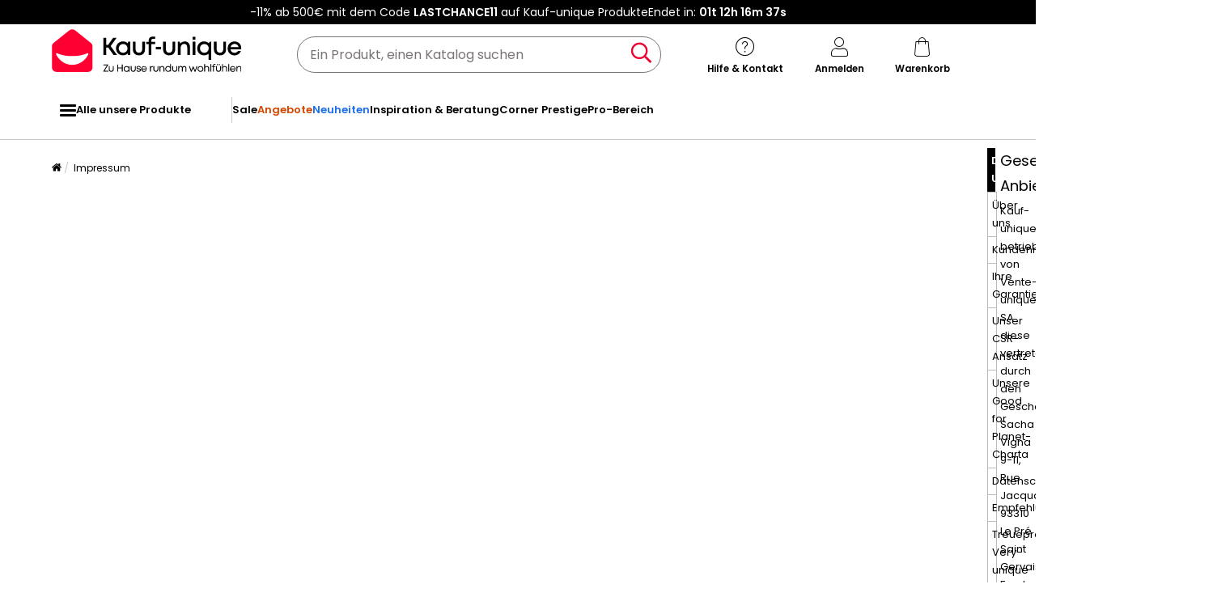

--- FILE ---
content_type: text/html; charset=UTF-8
request_url: https://www.kauf-unique.de/s/impressum
body_size: 117732
content:
<!DOCTYPE html>
<html lang="de-DE" prefix="og: http://ogp.me/ns#" data-culture="de" >
<head>
    <meta charset="UTF-8"/>
    <meta name="viewport" content="width=device-width, initial-scale=1, maximum-scale=5"/>
    <meta name="format-detection" content="telephone=no">
    <title>Impressum</title>
    <meta name="title" content="Impressum"/>
    <meta name="description" content="Impressum"/>
    <meta property="og:title" content="Impressum"/>
    <meta property="og:description" content="Impressum"/>
    <meta property="og:locale" content="de_DE"/>
    <meta property="og:site_name" content="Kauf-unique.de"/>
    <meta property="og:url" content="https://www.kauf-unique.de/s/impressum"/>
    <meta property="fb:admins" content="754156380"/>
    <meta property="application-name" content="Kauf-unique.de"/>
    <meta name="msapplication-TileColor" content="#ff0033"/>
    <meta name="theme-color" content="#ffffff"/>
    <meta property="twitter:card" content="summary"/>
    <meta property="twitter:site" content="Kauf-unique.de"/>
    <meta property="twitter:description" content="Impressum"/>
    <meta name="robots" content="index, follow"/>
    <link rel="apple-touch-icon" href="https://cdn1.vente-unique.com/build/prod/default/favicon/apple-touch-icon.c8001683.png" type="image/png" sizes="180x180"/>
    <link rel="icon" href="https://cdn1.vente-unique.com/build/prod/default/favicon/favicon-512x512.5dbc5f6b.png" type="image/png" sizes="512x512"/>
    <link rel="icon" href="https://cdn1.vente-unique.com/build/prod/default/favicon/favicon-350x350.1f62ecb7.png" type="image/png" sizes="350x350"/>
    <link rel="icon" href="https://cdn1.vente-unique.com/build/prod/default/favicon/favicon-180x180.073b8eb3.png" type="image/png" sizes="180x180"/>
    <link rel="icon" href="https://cdn1.vente-unique.com/build/prod/default/favicon/favicon-48x48.f196cc3e.png" type="image/png" sizes="48x48"/>
    <link rel="icon" href="https://cdn1.vente-unique.com/build/prod/default/favicon/favicon-32x32.032a9bac.png" type="image/png" sizes="32x32"/>
    <link rel="icon" href="https://cdn1.vente-unique.com/build/prod/default/favicon/favicon-16x16.3df515f3.png" type="image/png" sizes="16x16"/>
    <link rel="mask-icon" href="https://cdn1.vente-unique.com/build/prod/default/favicon/safari-pinned-tab.1fd8f5b7.svg" type="image/png" color="#F20032"/>
    <link rel="msapplication-config" href="/browserconfig.xml"/>
    <link rel="manifest" href="/manifest.json"/>
    <link rel="search" href="/opensearch.xml" title="Kauf-unique | Möbel, Sofa, Deko, Garten." type="application/opensearchdescription+xml"/>
    <link rel="canonical" href="https://www.kauf-unique.de/s/impressum"/>
    <link rel="alternate" href="https://www.vente-unique.com/s/mentions-legales" hreflang="fr-fr"/>
    <link rel="alternate" href="https://fr.vente-unique.be/s/mentions-legales" hreflang="fr-be"/>
    <link rel="alternate" href="https://fr.vente-unique.ch/s/mentions-legales" hreflang="fr-ch"/>
    <link rel="alternate" href="https://www.vente-unique.lu/s/mentions-legales" hreflang="fr-lu"/>
    <link rel="alternate" href="https://www.vente-unique.es/s/menciones-legales" hreflang="es-es"/>
    <link rel="alternate" href="https://www.kauf-unique.de/s/impressum" hreflang="de-de"/>
    <link rel="alternate" href="https://de.vente-unique.ch/s/impressum" hreflang="de-ch"/>
    <link rel="alternate" href="https://www.kauf-unique.at/s/impressum" hreflang="de-at"/>
    <link rel="alternate" href="https://www.vente-unique.co.uk/s/legal-notices" hreflang="en-gb"/>
    <link rel="alternate" href="https://nl.vente-unique.be/s/juridische-informatie" hreflang="nl-be"/>
    <link rel="alternate" href="https://www.vente-unique.nl/s/juridische-informatie" hreflang="nl-nl"/>
    <link rel="alternate" href="https://it.vente-unique.ch/s/diciture-di-legge" hreflang="it-ch"/>
    <link rel="alternate" href="https://www.vente-unique.it/s/diciture-di-legge" hreflang="it-it"/>
    <link rel="alternate" href="https://www.vente-unique.pt/s/mencoes-legais" hreflang="pt-pt"/>
    <link rel="alternate" href="https://www.vente-unique.pl/s/informacje-prawne" hreflang="pl-pl"/>
    <link rel="alternate" href="https://www.vente-unique.dk/s/juridiske-oplysninger" hreflang="da-dk"/>
    <link rel="alternate" href="https://www.vente-unique.no/s/juridisk-informasjon" hreflang="nb-no"/>
    <link rel="alternate" href="https://www.vente-unique.se/s/juridisk-information" hreflang="sv-se"/>
                <script type="text/javascript">(function(){(function(e,r){var t=document.createElement("link");t.rel="preconnect";t.as="script";var n=document.createElement("link");n.rel="dns-prefetch";n.as="script";var i=document.createElement("script");i.id="spcloader";i.type="text/javascript";i["async"]=true;i.charset="utf-8";var o="https://sdk.privacy-center.org/"+e+"/loader.js?target_type=notice&target="+r;if(window.didomiConfig&&window.didomiConfig.user){var a=window.didomiConfig.user;var c=a.country;var d=a.region;if(c){o=o+"&country="+c;if(d){o=o+"&region="+d}}}t.href="https://sdk.privacy-center.org/";n.href="https://sdk.privacy-center.org/";i.src=o;var s=document.getElementsByTagName("script")[0];s.parentNode.insertBefore(t,s);s.parentNode.insertBefore(n,s);s.parentNode.insertBefore(i,s)})("55f12156-32e5-4ae8-bb19-230cb187bf21","wdrB97zV")})();</script>
<!-- newDataLayer -->
<script>
    let gtmEvents = [];
    newDataLayer = window.newDataLayer || [];gtmEvents.push({"trigger":"onLoad","need_user":true,"data_event":{"page":"\/s\/impressum","page_name":"Impressum","page_type":"page static","region":"de_DE","event":"page_view","template_name":"Static"},"type":"default"});let productsJs = [];</script>
<!-- End newDataLayer --><script src="https://cdn1.vente-unique.com/build/prod/front/runtime.eeb1241b.js"></script><script src="https://cdn1.vente-unique.com/build/prod/front/tracking.751880a9.js"></script><!-- Google Tag Manager -->
            <script>(function(w,d,s,l,i){w[l]=w[l]||[];w[l].push({'gtm.start':
                    new Date().getTime(),event:'gtm.js'});var f=d.getElementsByTagName(s)[0],
                j=d.createElement(s),dl=l!='dataLayer'?'&l='+l:'';j.async=true;j.src=
                'https://metrics.kauf-unique.de/04hqyr7jfcda2qu.js?awl='+i.replace(/^GTM-/, '')+dl;f.parentNode.insertBefore(j,f);
            })(window,document,'script','newDataLayer','GTM-MZRFW8W');</script>
                                    <style>.panel-container {
                opacity: 0;
            }</style>

        <link rel="preconnect" href="https://fonts.googleapis.com">
        <link rel="preconnect" href="https://fonts.gstatic.com">
        <link rel="preconnect" href="https://cdn1.vente-unique.com">

        
        <link rel="preload" href="https://fonts.googleapis.com/css2?family=Poppins:ital,wght@0,400;0,500;0,600&display=block" as="style" onload="this.rel='stylesheet'">
        <noscript>
            <link rel="stylesheet" href="https://fonts.googleapis.com/css2?family=Poppins:ital,wght@0,400;0,500;0,600&display=block">
        </noscript>

        <!-- FONT LOCAL-->
        <link rel="preload" as="font" href="https://cdn1.vente-unique.com/fonts/vu/venteunique_6_24.woff2" type="font/woff2" crossorigin="anonymous">
    
    <link rel="stylesheet" href="https://cdn1.vente-unique.com/build/prod/front/40986.675e05f2.css"><link rel="stylesheet" href="https://cdn1.vente-unique.com/build/prod/front/13413.e810d88f.css"><link rel="stylesheet" href="https://cdn1.vente-unique.com/build/prod/front/78338.f7abcb63.css"><link rel="stylesheet" href="https://cdn1.vente-unique.com/build/prod/front/static.a94f6db0.css">    <style>
            </style>
</head>

<body class=" DE de "  data-offset="0">

<!-- Google Tag Manager (noscript) -->
            <noscript><iframe src="https://metrics.kauf-unique.de/ns.html?id=GTM-MZRFW8W" height="0" width="0"
              style="display:none;visibility:hidden"></iframe></noscript>
    
    


                <div id="wf-ad"
         class="full-width "
         style="background-color: #000000; color: #FFFFFF; "
         data-id="2211"
         data-has-timer="1"
    >
        <div class="breakout">
            <div class="wf-ad__container">
                <div class="wf-ad__content">
                    <p>-11% ab 500€ mit dem Code <strong>LASTCHANCE11</strong> auf Kauf-unique Produkte</p>


                                            <div class="countdown-container ad">
                            <span>Endet in:&nbsp; </span>

                            <div id="countdown-ad-2211" class="none bold" data-timeto="1769381940">
                                <span class="days" data-shortname="t"></span>
                                <span class="hours" data-shortname="h"></span>
                                <span class="minutes" data-shortname="m"></span>
                                <span class="seconds" data-shortname="s"></span>
                            </div>
                        </div>
                                    </div>
            </div>
        </div>
    </div>

    
        <div class="content-grid">

                    <div class="header-sticky-replace"></div>
<header class="breakout">
    
    <div class="header-line">
        <div class="burger-icon-container" id="js-mobile-burger-button">
            <button class="burger-button" aria-label="Katalog">
    <span class="burger-icon">
        <span class="burger-icon__first-bar"></span>
        <span class="burger-icon__second-bar"></span>
        <span class="burger-icon__third-bar"></span>
    </span>
</button>
<span>Katalog</span>

        </div>

        

<div class="logo-container">
    <a class="logo--link wf-track" href="/" title="Ihre Nr. 1 des Online-Möbelverkaufs" data-wf-category="Global site" data-wf-action="Haut de page fixe" data-wf-label="Logo">
        
                    <img class="img-fluid" id="logo" src="https://cdn1upload.vente-unique.com/logo/logo_20230920190241027.svg" alt="Ihre Nr. 1 des Online-Möbelverkaufs">
                
    </a>

</div>


        <div class="header-search-container">
            
<form method="get" action="/search" autocomplete="off" novalidate="novalidate" class="search-form">
    <div class="input-group">
        <input type="text" name="q" value="" class="search-input" aria-label="Ein Produkt, einen Katalog suchen" placeholder="Ein Produkt, einen Katalog suchen">
        <span class="clear-button" aria-label="Clear input" title="Clear input">×</span>
        <button class="search-button" type="submit" aria-label="Ein Produkt, einen Katalog suchen"><span class="vuicon vuicon-search"></span></button>
    </div>
    <div class="search-result-container none">
        <div class="search-result-bar">
            <span class="search-result-bar__title">Suchergebnis:&nbsp;<span id="search-result-loader" class="none vuicon vuicon-spinner vuicon-pulse"></span></span>
            <span id="search-result-bar__close" class="button button-secondary">Schließen</span></div>
        <div class="search-result-panels">
            <div class="col-1">
                <div class="search-result-panel search-result-panel__catalog">
                    <div class="search-result__title">Kataloge</div>
                    <div id="search-catalog-no-result" class="none">Kein Katalog entspricht Ihrer Suchanfrage</div>
                    <ul id="search-result-panel__catalog__content"></ul>
                </div>
            </div>
            <div class="col-2">
                <div class="search-result-panel search-result-panel__product">
                    <div class="search-result__title product"><span>Produkte</span><span id="header-search-see-all-products" data-url="https://www.kauf-unique.de/search">Alle Produkte ansehen</span></div>
                    <div id="search-product-no-result" class="none">Kein Produkt entspricht Ihrer Suchanfrage</div>
                    <ul id="search-result-panel__product__content"></ul>
                </div>
            </div>
        </div>
    </div>
</form>

        </div>

        <div class="header-icon-container">
            <div class="header-help-icon" id="header-help">
                <span data-o="L3Mva29udGFrdA==" class="wf-link header-help__link wf-track" data-wf-category="Global site" data-wf-action="Haut de page fixe" data-wf-label="Icone contact" id="header-help__link">
                    <span class="vuicon vuicon-help"></span>
                    <span class="header-icon__text">Hilfe &amp; Kontakt</span>
                </span>
            </div>
            <div class="header-account-icon" id="header-account">
                <span class="header-account__link wf-track" id="header-account__link" data-wf-category="Global site" data-wf-action="Haut de page fixe" data-wf-label="Icone Login">
                    <span class="icons-profile-container" id="js-icons-profile-container">
                        <span class="vuicon vuicon-profile"></span>
                        <svg xmlns="http://www.w3.org/2000/svg" width="14" height="12" viewBox="0 0 14 12" fill="none" class="checkmark none">
                            <path d="M11.4999 2.49682C11.7484 2.7409 11.7484 3.13663 11.4999 3.38071L6.49531 9.31316C6.37597 9.43038 6.21411 9.49622 6.04533 9.49622C5.87656 9.49622 5.7147 9.43038 5.59536 9.31316L2.49988 6.38069C2.25136 6.13661 2.25136 5.74089 2.49988 5.49681C2.74839 5.25273 3.15132 5.25273 3.39983 5.49681L6.04533 7.98734L10.5999 2.49682C10.8484 2.25275 11.2514 2.25275 11.4999 2.49682Z" fill="#F4012F"/>
                            <path fill-rule="evenodd" clip-rule="evenodd"
                                  d="M6.04533 7.98734L3.39983 5.49681C3.39441 5.49148 3.38889 5.48627 3.38332 5.48117C3.37771 5.47604 3.37203 5.47102 3.36627 5.46612C3.11628 5.2532 2.7375 5.26343 2.49988 5.49681C2.25136 5.74089 2.25136 6.13661 2.49988 6.38069L5.59536 9.31316C5.7147 9.43038 5.87656 9.49622 6.04533 9.49622C6.21411 9.49622 6.37597 9.43038 6.49531 9.31316L11.4999 3.38071C11.5255 3.35551 11.5485 3.32871 11.5689 3.30062C11.7457 3.05655 11.7227 2.71571 11.4999 2.49682L12.9013 1.06993C13.9181 2.06861 13.9471 3.68447 12.9881 4.71828L8.024 10.6028C7.98374 10.6505 7.94127 10.6963 7.89672 10.7401C7.39965 11.2283 6.73302 11.4962 6.04532 11.4962C5.36558 11.4962 4.70641 11.2344 4.21122 10.7569L1.1244 7.83262C1.11567 7.82435 1.10702 7.81601 1.09845 7.80759C0.0518194 6.77965 0.0518194 5.09785 1.09845 4.06991C2.1183 3.06827 3.7532 3.06174 4.78107 4.05032L5.86566 5.07138L9.0606 1.21991C9.10399 1.1676 9.15002 1.11754 9.1985 1.06992C10.225 0.0617118 11.8747 0.061715 12.9013 1.06993L11.4999 2.49682C11.2568 2.25807 10.866 2.25286 10.6164 2.48118C10.6108 2.48628 10.6053 2.49149 10.5999 2.49682L6.04533 7.98734Z"
                                  fill="white"
                            />
                        </svg>
                    </span>
                    <span class="header-icon__text">Anmelden</span>
                </span>
                <div id="subscription-popin-placeholder"></div>
                <div id="login-popin-placeholder"></div>
                <div id="navigation-popin-placeholder"></div>
            </div>
            <div class="header-cart-icon" id="header-cart">
                <span data-o="L2NhcnQ=" class="wf-link header-cart__link wf-track" id="header-cart__link" data-wf-category="Global site" data-wf-action="Haut de page fixe" data-wf-label="Icone Panier">
                    <span class="vuicon vuicon-cart relative"></span>
                    <span class="header-icon__text">Warenkorb</span>
                </span>
            </div>
        </div>

    </div>
</header>

<div class="cross-close-account"><span class="vuicon vuicon-times"></span></div>
<div id="header-account__content">
    <div class="text-center"><span class="vuicon vuicon-spinner vuicon-pulse vuicon-2x"></span></div>
</div>




<nav class="full-width header-menu-container">
    <section class="breakout" data-controller="symfony--ux-vue--vue" data-symfony--ux-vue--vue-component-value="HeaderMenu" data-symfony--ux-vue--vue-props-value="{&quot;titleAllProducts&quot;:&quot;Alle unsere Produkte&quot;,&quot;menuLevel1Items&quot;:[{&quot;title&quot;:&quot;Sale&quot;,&quot;url&quot;:&quot;L2Mvc2FsZQ==&quot;,&quot;cssClass&quot;:&quot;&quot;},{&quot;title&quot;:&quot;Angebote&quot;,&quot;url&quot;:&quot;L2MvYW5nZWJvdGU=&quot;,&quot;cssClass&quot;:&quot;menu-item--promo&quot;},{&quot;title&quot;:&quot;Neuheiten&quot;,&quot;url&quot;:&quot;L2MvbmV1&quot;,&quot;cssClass&quot;:&quot;menu-item--new&quot;},{&quot;title&quot;:&quot;Inspiration &amp; Beratung&quot;,&quot;url&quot;:&quot;L2MvaW5zcGlyYXRpb24tYmVyYXR1bmc=&quot;,&quot;cssClass&quot;:&quot;&quot;},{&quot;title&quot;:&quot;Corner Prestige&quot;,&quot;url&quot;:&quot;L2MvY29ybmVyLXByZXN0aWdl&quot;,&quot;cssClass&quot;:&quot;&quot;},{&quot;title&quot;:&quot;Pro-Bereich&quot;,&quot;url&quot;:&quot;L3MvcHJvLWJlcmVpY2gtcHJhZXNlbnRhdGlvbg==&quot;,&quot;cssClass&quot;:&quot;&quot;}]}">
        <ul class="header-menu-placeholder__links" itemscope itemtype="https://schema.org/SiteNavigationElement" style="display: none">
                                <li itemprop="name">
        <a itemprop="url" href="/c/home-sofa-sessel" title="Sofa &amp; Sessel">
            Sofa &amp; Sessel
        </a>
    </li>

                    
                <li itemprop="name">
        <a itemprop="url" href="/c/sofas" title="Sofa">
            Sofa
        </a>
    </li>

            
                <li itemprop="name">
        <a itemprop="url" href="/c/ecksofa" title="Ecksofa">
            Ecksofa
        </a>
    </li>

            
    
                <li itemprop="name">
        <a itemprop="url" href="/c/3-2-sitzer-sofas" title="Gerades Sofa">
            Gerades Sofa
        </a>
    </li>

            
    
                <li itemprop="name">
        <a itemprop="url" href="/c/xxl-sofa-big-sofa" title="Wohnlandschaft">
            Wohnlandschaft
        </a>
    </li>

            
    
                <li itemprop="name">
        <a itemprop="url" href="/c/schlafsofa" title="Schlafsofa">
            Schlafsofa
        </a>
    </li>

            
                <li itemprop="name">
        <a itemprop="url" href="/c/schlafsofa-mit-matratze" title="Schlafsofa mit Matratze">
            Schlafsofa mit Matratze
        </a>
    </li>

            
    
                <li itemprop="name">
        <a itemprop="url" href="/c/klappsofa" title="Klappsofa">
            Klappsofa
        </a>
    </li>

            
    
    
                <li itemprop="name">
        <a itemprop="url" href="/c/relaxsofa" title="Relaxsofa">
            Relaxsofa
        </a>
    </li>

            
                <li itemprop="name">
        <a itemprop="url" href="/c/relaxsofa-elektrisch" title="Relaxsofa elektrisch">
            Relaxsofa elektrisch
        </a>
    </li>

            
    
                <li itemprop="name">
        <a itemprop="url" href="/c/relaxsofa-mechanisch" title="Relaxsofa mechanisch">
            Relaxsofa mechanisch
        </a>
    </li>

            
    
    
                <li itemprop="name">
        <a itemprop="url" href="/c/ledersofa" title="Ledersofa">
            Ledersofa
        </a>
    </li>

            
    
                <li itemprop="name">
        <a itemprop="url" href="/c/stoffsofa-microfasersofa" title="Stoffsofa">
            Stoffsofa
        </a>
    </li>

            
    
                <li itemprop="name">
        <a itemprop="url" href="/c/kunstledersofa" title="Kunstledersofa">
            Kunstledersofa
        </a>
    </li>

            
    
                <li itemprop="name">
        <a itemprop="url" href="/c/sofa/2-sitzer" title="Sofa 2-Sitzer">
            Sofa 2-Sitzer
        </a>
    </li>

            
    
                <li itemprop="name">
        <a itemprop="url" href="/c/sofa/3-sitzer" title="Sofa 3-Sitzer">
            Sofa 3-Sitzer
        </a>
    </li>

            
    
                <li itemprop="name">
        <a itemprop="url" href="/c/sofa/4-sitzer" title="Sofa 4-Sitzer">
            Sofa 4-Sitzer
        </a>
    </li>

            
    
                <li itemprop="name">
        <a itemprop="url" href="/c/garnitur-sofa-sessel" title="Couchgarnitur mit Sessel">
            Couchgarnitur mit Sessel
        </a>
    </li>

            
    
                <li itemprop="name">
        <a itemprop="url" href="/c/sofa-3-2-sitzer" title="Couchgarnitur">
            Couchgarnitur
        </a>
    </li>

            
    
    
                <li itemprop="name">
        <a itemprop="url" href="/c/weitere-sofamodelle" title="Sofa nach Stil">
            Sofa nach Stil
        </a>
    </li>

            
                <li itemprop="name">
        <a itemprop="url" href="/c/chesterfield-sofas" title="Chesterfieldsofa">
            Chesterfieldsofa
        </a>
    </li>

            
    
                <li itemprop="name">
        <a itemprop="url" href="/c/clubsofas" title="Clubsofa">
            Clubsofa
        </a>
    </li>

            
    
                <li itemprop="name">
        <a itemprop="url" href="/c/sofa-stoff-samt-velours" title="Samtsofa">
            Samtsofa
        </a>
    </li>

            
    
                <li itemprop="name">
        <a itemprop="url" href="/c/sofa-romantisch" title="Sofa Vintage Design">
            Sofa Vintage Design
        </a>
    </li>

            
    
                <li itemprop="name">
        <a itemprop="url" href="/c/sofa-skandinavisches-design" title="Sofa Skandinavisches Design">
            Sofa Skandinavisches Design
        </a>
    </li>

            
    
                <li itemprop="name">
        <a itemprop="url" href="/c/sofa/wohnlandschaft" title="Modulierbares Sofa">
            Modulierbares Sofa
        </a>
    </li>

            
    
                <li itemprop="name">
        <a itemprop="url" href="/c/a-la-carte-sofas-sessel" title="À la carte - Sofas &amp; Sessel">
            À la carte - Sofas &amp; Sessel
        </a>
    </li>

            
    
    
                <li itemprop="name">
        <a itemprop="url" href="/c/sessel" title="Sessel">
            Sessel
        </a>
    </li>

            
                <li itemprop="name">
        <a itemprop="url" href="/c/relaxsessel-fernsehsessel" title="Relaxsessel">
            Relaxsessel
        </a>
    </li>

            
    
                <li itemprop="name">
        <a itemprop="url" href="/c/schlafsessel" title="Schlafsessel">
            Schlafsessel
        </a>
    </li>

            
    
                <li itemprop="name">
        <a itemprop="url" href="/c/loungesessel" title="Cabriolet-Sessel">
            Cabriolet-Sessel
        </a>
    </li>

            
    
                <li itemprop="name">
        <a itemprop="url" href="/c/handsessel" title="Handsessel">
            Handsessel
        </a>
    </li>

            
    
                <li itemprop="name">
        <a itemprop="url" href="/c/sessel-leder" title="Ledersessel">
            Ledersessel
        </a>
    </li>

            
    
                <li itemprop="name">
        <a itemprop="url" href="/c/sessel-skandinavisch" title="Sessel Skandinavisches Design">
            Sessel Skandinavisches Design
        </a>
    </li>

            
    
                <li itemprop="name">
        <a itemprop="url" href="/c/rattansessel" title="Rattansessel">
            Rattansessel
        </a>
    </li>

            
    
                <li itemprop="name">
        <a itemprop="url" href="/c/clubsessel" title="Clubsessel">
            Clubsessel
        </a>
    </li>

            
    
                <li itemprop="name">
        <a itemprop="url" href="/c/schaukelstuhl" title="Schaukelstuhl">
            Schaukelstuhl
        </a>
    </li>

            
    
    
                <li itemprop="name">
        <a itemprop="url" href="/c/recamiere" title="Recamiere">
            Recamiere
        </a>
    </li>

            
                <li itemprop="name">
        <a itemprop="url" href="/c/recamiere-mit-bettfunktion" title="Recamiere mit Schlaffunktion">
            Recamiere mit Schlaffunktion
        </a>
    </li>

            
    
    
                <li itemprop="name">
        <a itemprop="url" href="/c/hocker" title="Sitzhocker">
            Sitzhocker
        </a>
    </li>

            
                <li itemprop="name">
        <a itemprop="url" href="/c/sitzbank-mit-stauraum" title="Sitzbank und Sitztruhe">
            Sitzbank und Sitztruhe
        </a>
    </li>

            
    
                <li itemprop="name">
        <a itemprop="url" href="/c/fussstutze" title="Fußstütze">
            Fußstütze
        </a>
    </li>

            
    
    
                <li itemprop="name">
        <a itemprop="url" href="/c/angebote-sofas-sessel" title="Angebote Sofas &amp; Sessel">
            Angebote Sofas &amp; Sessel
        </a>
    </li>

            
    
    
                                <li itemprop="name">
        <a itemprop="url" href="/c/home-wohnzimmermobel" title="Wohnzimmer und Flur">
            Wohnzimmer und Flur
        </a>
    </li>

                    
                <li itemprop="name">
        <a itemprop="url" href="/c/wohnzimmermoebel" title="Wohnzimmermöbel">
            Wohnzimmermöbel
        </a>
    </li>

            
                <li itemprop="name">
        <a itemprop="url" href="/c/couchtisch" title="Couchtisch">
            Couchtisch
        </a>
    </li>

            
    
                <li itemprop="name">
        <a itemprop="url" href="/c/tv-moebel" title="TV-Möbel">
            TV-Möbel
        </a>
    </li>

            
    
                <li itemprop="name">
        <a itemprop="url" href="/c/wohnwand" title="Bücherregal">
            Bücherregal
        </a>
    </li>

            
    
                <li itemprop="name">
        <a itemprop="url" href="/c/vitrinenschrank" title="Vitrinenschrank">
            Vitrinenschrank
        </a>
    </li>

            
    
                <li itemprop="name">
        <a itemprop="url" href="/c/sofas" title="Sofa">
            Sofa
        </a>
    </li>

            
    
                <li itemprop="name">
        <a itemprop="url" href="/c/sessel" title="Sessel">
            Sessel
        </a>
    </li>

            
    
                <li itemprop="name">
        <a itemprop="url" href="/c/beistelltisch" title="Beistelltisch">
            Beistelltisch
        </a>
    </li>

            
    
                <li itemprop="name">
        <a itemprop="url" href="/c/regal" title="Regal">
            Regal
        </a>
    </li>

            
    
                <li itemprop="name">
        <a itemprop="url" href="/c/elektrokamin" title="Kamin">
            Kamin
        </a>
    </li>

            
    
    
                <li itemprop="name">
        <a itemprop="url" href="/c/stauraum-und-flurmoebel" title="Flurmöbel und Ordnungshelfer">
            Flurmöbel und Ordnungshelfer
        </a>
    </li>

            
                <li itemprop="name">
        <a itemprop="url" href="/c/konsolen-regale" title="Konsolentisch">
            Konsolentisch
        </a>
    </li>

            
    
                <li itemprop="name">
        <a itemprop="url" href="/c/moebel-mit-stauraum" title="Ordnungshelfer">
            Ordnungshelfer
        </a>
    </li>

            
    
                <li itemprop="name">
        <a itemprop="url" href="/c/schuhschraenke" title="Schuhschrank">
            Schuhschrank
        </a>
    </li>

            
    
                <li itemprop="name">
        <a itemprop="url" href="/c/korb" title="Korb">
            Korb
        </a>
    </li>

            
    
                <li itemprop="name">
        <a itemprop="url" href="/c/ablagen-regale" title="Kleinaufbewahrung">
            Kleinaufbewahrung
        </a>
    </li>

            
    
                <li itemprop="name">
        <a itemprop="url" href="/c/garderobe-mit-stauraum" title="Garderobe">
            Garderobe
        </a>
    </li>

            
    
                <li itemprop="name">
        <a itemprop="url" href="/c/garderobe" title="Kleiderständer und Kleiderhaken">
            Kleiderständer und Kleiderhaken
        </a>
    </li>

            
    
    
                <li itemprop="name">
        <a itemprop="url" href="/c/bars-barhocker" title="Barmöbel">
            Barmöbel
        </a>
    </li>

            
                <li itemprop="name">
        <a itemprop="url" href="/c/hausbar" title="Bartisch und Hausbar">
            Bartisch und Hausbar
        </a>
    </li>

            
    
                <li itemprop="name">
        <a itemprop="url" href="/c/barhocker" title="Barhocker">
            Barhocker
        </a>
    </li>

            
    
                <li itemprop="name">
        <a itemprop="url" href="/c/wein-und-barzubehor" title="Wein- und Barzubehör">
            Wein- und Barzubehör
        </a>
    </li>

            
    
    
                <li itemprop="name">
        <a itemprop="url" href="/c/angebote-wohnzimmer-und-flur" title="Angebote Wohnzimmer &amp; Flur">
            Angebote Wohnzimmer &amp; Flur
        </a>
    </li>

            
    
    
                                <li itemprop="name">
        <a itemprop="url" href="/c/home-kuche-haushaltsgerate" title="Esszimmer und Küche">
            Esszimmer und Küche
        </a>
    </li>

                    
                <li itemprop="name">
        <a itemprop="url" href="/c/esszimmer" title="Esszimmermöbel">
            Esszimmermöbel
        </a>
    </li>

            
                <li itemprop="name">
        <a itemprop="url" href="/c/stuehle-sitzbaenke" title="Stuhl">
            Stuhl
        </a>
    </li>

            
    
                <li itemprop="name">
        <a itemprop="url" href="/c/esstisch" title="Esstisch">
            Esstisch
        </a>
    </li>

            
    
                <li itemprop="name">
        <a itemprop="url" href="/c/esstisch-ausziehbar" title="Ausziehbarer Tisch">
            Ausziehbarer Tisch
        </a>
    </li>

            
    
                <li itemprop="name">
        <a itemprop="url" href="/c/sideboard-kommode" title="Sideboard">
            Sideboard
        </a>
    </li>

            
    
                <li itemprop="name">
        <a itemprop="url" href="/c/geschirrschrank" title="Geschirrschrank">
            Geschirrschrank
        </a>
    </li>

            
    
                <li itemprop="name">
        <a itemprop="url" href="/c/bars-barhocker" title="Barmöbel">
            Barmöbel
        </a>
    </li>

            
    
    
                <li itemprop="name">
        <a itemprop="url" href="/c/kuechenmoebel" title="Küchenmöbel">
            Küchenmöbel
        </a>
    </li>

            
                <li itemprop="name">
        <a itemprop="url" href="/c/kucheninsel" title="Kücheninsel">
            Kücheninsel
        </a>
    </li>

            
    
                <li itemprop="name">
        <a itemprop="url" href="/c/kuechenzeile" title="Küchenschrank">
            Küchenschrank
        </a>
    </li>

            
    
                <li itemprop="name">
        <a itemprop="url" href="/c/hochtisch-bartisch" title="Stehtisch">
            Stehtisch
        </a>
    </li>

            
    
                <li itemprop="name">
        <a itemprop="url" href="/c/servierwagen" title="Servierwagen">
            Servierwagen
        </a>
    </li>

            
    
                <li itemprop="name">
        <a itemprop="url" href="/c/integrierter-kuechenblock" title="Küchenzeile">
            Küchenzeile
        </a>
    </li>

            
    
    
                <li itemprop="name">
        <a itemprop="url" href="/c/elektrogerat" title="Elektrogerät">
            Elektrogerät
        </a>
    </li>

            
                <li itemprop="name">
        <a itemprop="url" href="/c/elektrokamin" title="Kamin">
            Kamin
        </a>
    </li>

            
    
                <li itemprop="name">
        <a itemprop="url" href="/c/klimatisierung-ventilatoren" title="Klimatisierung, Ventilatoren">
            Klimatisierung, Ventilatoren
        </a>
    </li>

            
    
                <li itemprop="name">
        <a itemprop="url" href="/c/kuehlgeraete" title="Küchenkleingerät zum Kühlen">
            Küchenkleingerät zum Kühlen
        </a>
    </li>

            
    
                <li itemprop="name">
        <a itemprop="url" href="/c/kleinelektrogeraete" title="Kleinelektrogerät">
            Kleinelektrogerät
        </a>
    </li>

            
    
                <li itemprop="name">
        <a itemprop="url" href="/c/weinkuehlschrank" title="Weinkühlschrank">
            Weinkühlschrank
        </a>
    </li>

            
    
    
                <li itemprop="name">
        <a itemprop="url" href="/c/kuchenausstattung" title="Spüle und Küchenarmatur">
            Spüle und Küchenarmatur
        </a>
    </li>

            
                <li itemprop="name">
        <a itemprop="url" href="/c/kuchenarmatur" title="Küchenarmatur">
            Küchenarmatur
        </a>
    </li>

            
    
                <li itemprop="name">
        <a itemprop="url" href="/c/spule" title="Spüle">
            Spüle
        </a>
    </li>

            
    
    
                <li itemprop="name">
        <a itemprop="url" href="/c/geschirr-tischdeko" title="Geschirr und Küchenzubehör">
            Geschirr und Küchenzubehör
        </a>
    </li>

            
                <li itemprop="name">
        <a itemprop="url" href="/c/kuchenausstattung-und-kuchenaccesoire" title="Küchenausstattung und Küchenaccessoires">
            Küchenausstattung und Küchenaccessoires
        </a>
    </li>

            
    
                <li itemprop="name">
        <a itemprop="url" href="/c/material-und-utensilien-zum-kochen" title="Material und Utensilien zum Kochen">
            Material und Utensilien zum Kochen
        </a>
    </li>

            
    
                <li itemprop="name">
        <a itemprop="url" href="/c/geschirr-1" title="Geschirr">
            Geschirr
        </a>
    </li>

            
    
                <li itemprop="name">
        <a itemprop="url" href="/c/tischwasche" title="Tischwäsche">
            Tischwäsche
        </a>
    </li>

            
    
    
                <li itemprop="name">
        <a itemprop="url" href="/c/kuechenhelfer" title="Zubehör für die Küche">
            Zubehör für die Küche
        </a>
    </li>

            
                <li itemprop="name">
        <a itemprop="url" href="/c/muelleimer" title="Küchenabfalleimer">
            Küchenabfalleimer
        </a>
    </li>

            
    
                <li itemprop="name">
        <a itemprop="url" href="/c/kuechenteppich" title="Küchenteppich">
            Küchenteppich
        </a>
    </li>

            
    
                <li itemprop="name">
        <a itemprop="url" href="/c/flaschenhalter" title="Weinregal">
            Weinregal
        </a>
    </li>

            
    
    
                <li itemprop="name">
        <a itemprop="url" href="/c/angebote-auf-wohn-bueromoebel" title="Angebote Esszimmer, Wohnzimmer, Küche">
            Angebote Esszimmer, Wohnzimmer, Küche
        </a>
    </li>

            
    
    
                                <li itemprop="name">
        <a itemprop="url" href="/c/home-schlafzimmer" title="Schlafzimmer">
            Schlafzimmer
        </a>
    </li>

                    
                <li itemprop="name">
        <a itemprop="url" href="/c/bett" title="Bett">
            Bett
        </a>
    </li>

            
                <li itemprop="name">
        <a itemprop="url" href="/c/bett-fuer-erwachsene" title="Doppelbett für Erwachsene">
            Doppelbett für Erwachsene
        </a>
    </li>

            
    
                <li itemprop="name">
        <a itemprop="url" href="/c/kinderbetten" title="Kinderbett">
            Kinderbett
        </a>
    </li>

            
    
                <li itemprop="name">
        <a itemprop="url" href="/c/bett-mit-bettkasten" title="Bett mit Stauraum">
            Bett mit Stauraum
        </a>
    </li>

            
    
                <li itemprop="name">
        <a itemprop="url" href="/c/betten-mit-bettkasten" title="Bett mit Bettkasten">
            Bett mit Bettkasten
        </a>
    </li>

            
    
                <li itemprop="name">
        <a itemprop="url" href="/c/kinderbett-etagenbett" title="Etagenbett">
            Etagenbett
        </a>
    </li>

            
    
                <li itemprop="name">
        <a itemprop="url" href="/c/kinderbett-hochbett" title="Hochbett">
            Hochbett
        </a>
    </li>

            
    
                <li itemprop="name">
        <a itemprop="url" href="/c/komplettbett-elektrisch" title="Bett mit elektrischem Lattenrost">
            Bett mit elektrischem Lattenrost
        </a>
    </li>

            
    
                <li itemprop="name">
        <a itemprop="url" href="/c/boxspringbett" title="Boxspringbett">
            Boxspringbett
        </a>
    </li>

            
    
                <li itemprop="name">
        <a itemprop="url" href="/c/schrankbett" title="Schrankbett">
            Schrankbett
        </a>
    </li>

            
    
                <li itemprop="name">
        <a itemprop="url" href="/c/ausziehbetten" title="Ausziehbett">
            Ausziehbett
        </a>
    </li>

            
    
                <li itemprop="name">
        <a itemprop="url" href="/c/tagesbett-mit-ausziehbarer-liegeflaeche" title="Sofabett">
            Sofabett
        </a>
    </li>

            
    
                <li itemprop="name">
        <a itemprop="url" href="/c/halbhochbett-mit-vorhang" title="Hausbett">
            Hausbett
        </a>
    </li>

            
    
                <li itemprop="name">
        <a itemprop="url" href="/c/bett-samt" title="Samt-bett">
            Samt-bett
        </a>
    </li>

            
    
    
                <li itemprop="name">
        <a itemprop="url" href="/c/schlafzimmer" title="Schlafzimmermöbel">
            Schlafzimmermöbel
        </a>
    </li>

            
                <li itemprop="name">
        <a itemprop="url" href="/c/kleiderschrank" title="Kleiderschrank">
            Kleiderschrank
        </a>
    </li>

            
    
                <li itemprop="name">
        <a itemprop="url" href="/c/kleiderschranksystem" title="Offener Kleiderschrank">
            Offener Kleiderschrank
        </a>
    </li>

            
    
                <li itemprop="name">
        <a itemprop="url" href="/c/kopfteil-bett" title="Bettkopfteil und Bettüberbau">
            Bettkopfteil und Bettüberbau
        </a>
    </li>

            
    
                <li itemprop="name">
        <a itemprop="url" href="/c/kommode" title="Kommode">
            Kommode
        </a>
    </li>

            
    
                <li itemprop="name">
        <a itemprop="url" href="/c/nachttische" title="Nachttisch">
            Nachttisch
        </a>
    </li>

            
    
                <li itemprop="name">
        <a itemprop="url" href="/c/schminktisch" title="Schminktisch">
            Schminktisch
        </a>
    </li>

            
    
                <li itemprop="name">
        <a itemprop="url" href="/c/sitzbank-mit-stauraum" title="Sitzbank und Sitztruhe">
            Sitzbank und Sitztruhe
        </a>
    </li>

            
    
                <li itemprop="name">
        <a itemprop="url" href="/c/babymoebel" title="Babymöbel">
            Babymöbel
        </a>
    </li>

            
    
                <li itemprop="name">
        <a itemprop="url" href="/c/kindermoebel" title="Kindermöbel">
            Kindermöbel
        </a>
    </li>

            
    
                <li itemprop="name">
        <a itemprop="url" href="/c/schlafzimmer-komplett" title="Komplettes Schlafzimmer">
            Komplettes Schlafzimmer
        </a>
    </li>

            
    
    
                <li itemprop="name">
        <a itemprop="url" href="/c/kleinaufbewahrung-schlafzimmer" title="Kleine Schlafzimmeraufbewahrung">
            Kleine Schlafzimmeraufbewahrung
        </a>
    </li>

            
                <li itemprop="name">
        <a itemprop="url" href="/c/kleiderhalter" title="Kleiderständer">
            Kleiderständer
        </a>
    </li>

            
    
                <li itemprop="name">
        <a itemprop="url" href="/c/kleiderstaender" title="Garderobenschrank">
            Garderobenschrank
        </a>
    </li>

            
    
                <li itemprop="name">
        <a itemprop="url" href="/c/sitzbank-und-sitzbank-garten" title="Truhe und Kiste">
            Truhe und Kiste
        </a>
    </li>

            
    
                <li itemprop="name">
        <a itemprop="url" href="/c/mobel-fur-schragen" title="Möbel für Schrägen">
            Möbel für Schrägen
        </a>
    </li>

            
    
    
                <li itemprop="name">
        <a itemprop="url" href="/c/angebote-schlafzimmermoebel" title="Angebote Schlafzimmer">
            Angebote Schlafzimmer
        </a>
    </li>

            
    
    
                                <li itemprop="name">
        <a itemprop="url" href="/c/home-bettwaren" title="Bettwaren">
            Bettwaren
        </a>
    </li>

                    
                <li itemprop="name">
        <a itemprop="url" href="/c/matratze" title="Matratze">
            Matratze
        </a>
    </li>

            
                <li itemprop="name">
        <a itemprop="url" href="/c/matratze-140x190" title="Matratze 140x190 cm">
            Matratze 140x190 cm
        </a>
    </li>

            
    
                <li itemprop="name">
        <a itemprop="url" href="/c/matratze/160x200cm" title="Matratze 160x200 cm (Queen Size)">
            Matratze 160x200 cm (Queen Size)
        </a>
    </li>

            
    
                <li itemprop="name">
        <a itemprop="url" href="/c/matratze/180x200cm" title="Matratze 180x200 cm (King Size)">
            Matratze 180x200 cm (King Size)
        </a>
    </li>

            
    
                <li itemprop="name">
        <a itemprop="url" href="/c/matratze-90x190" title="Matratze 90x190 cm">
            Matratze 90x190 cm
        </a>
    </li>

            
    
                <li itemprop="name">
        <a itemprop="url" href="/c/viscoelastische-matratze" title="Memory Schaum-Matratze">
            Memory Schaum-Matratze
        </a>
    </li>

            
    
                <li itemprop="name">
        <a itemprop="url" href="/c/schaumstoffmatratze" title="Kaltschaummatratze">
            Kaltschaummatratze
        </a>
    </li>

            
    
                <li itemprop="name">
        <a itemprop="url" href="/c/latexmatratze" title="Latexmatratze">
            Latexmatratze
        </a>
    </li>

            
    
                <li itemprop="name">
        <a itemprop="url" href="/c/federkernmatratze" title="Federkernmatratze">
            Federkernmatratze
        </a>
    </li>

            
    
                <li itemprop="name">
        <a itemprop="url" href="/c/relaxmatratzen-in-70x190-80x200-und-90x200" title="Relaxmatratze">
            Relaxmatratze
        </a>
    </li>

            
    
                <li itemprop="name">
        <a itemprop="url" href="/c/futonmatratze" title="Futon">
            Futon
        </a>
    </li>

            
    
    
                <li itemprop="name">
        <a itemprop="url" href="/c/lattenrost" title="Bettgestell">
            Bettgestell
        </a>
    </li>

            
                <li itemprop="name">
        <a itemprop="url" href="/c/lattenrost-140x190" title="Bettgestell 140x190cm">
            Bettgestell 140x190cm
        </a>
    </li>

            
    
                <li itemprop="name">
        <a itemprop="url" href="/c/lattenrost-160x200" title="Bettgestell 160x200cm">
            Bettgestell 160x200cm
        </a>
    </li>

            
    
                <li itemprop="name">
        <a itemprop="url" href="/c/lattenrost-180x200" title="Bettgestell 180x200cm">
            Bettgestell 180x200cm
        </a>
    </li>

            
    
                <li itemprop="name">
        <a itemprop="url" href="/c/lattenrost-90x190" title="Bettgestell 90x190cm">
            Bettgestell 90x190cm
        </a>
    </li>

            
    
                <li itemprop="name">
        <a itemprop="url" href="/c/lattenrost-mit-bettkasten" title="Bettgestell mit Bettkasten">
            Bettgestell mit Bettkasten
        </a>
    </li>

            
    
                <li itemprop="name">
        <a itemprop="url" href="/c/klassischer-lattenrost" title="Polster-Bettgestell">
            Polster-Bettgestell
        </a>
    </li>

            
    
                <li itemprop="name">
        <a itemprop="url" href="/c/lattenrost-elektrisch" title="Bettgestell mit verstellbarem Lattenrost">
            Bettgestell mit verstellbarem Lattenrost
        </a>
    </li>

            
    
                <li itemprop="name">
        <a itemprop="url" href="/c/lattenroste" title="Lattenrost">
            Lattenrost
        </a>
    </li>

            
    
                <li itemprop="name">
        <a itemprop="url" href="/c/sparset" title="Set aus Matratze und Bettgestell">
            Set aus Matratze und Bettgestell
        </a>
    </li>

            
    
    
                <li itemprop="name">
        <a itemprop="url" href="/c/bettwaren-accessoires" title="Schlafzimmerzubehör">
            Schlafzimmerzubehör
        </a>
    </li>

            
                <li itemprop="name">
        <a itemprop="url" href="/c/bettdecke" title="Bettdecke">
            Bettdecke
        </a>
    </li>

            
    
                <li itemprop="name">
        <a itemprop="url" href="/c/kopfkissen" title="Kopfkissen">
            Kopfkissen
        </a>
    </li>

            
    
                <li itemprop="name">
        <a itemprop="url" href="/c/matratzenauflage" title="Topper">
            Topper
        </a>
    </li>

            
    
                <li itemprop="name">
        <a itemprop="url" href="/c/nackenrolle" title="Nackenrolle">
            Nackenrolle
        </a>
    </li>

            
    
    
                <li itemprop="name">
        <a itemprop="url" href="/c/bettwaesche" title="Schlafzimmertextilie">
            Schlafzimmertextilie
        </a>
    </li>

            
                <li itemprop="name">
        <a itemprop="url" href="/c/bettbezug-2" title="Bettwäsche">
            Bettwäsche
        </a>
    </li>

            
    
                <li itemprop="name">
        <a itemprop="url" href="/c/kopfkissenbezug" title="Kopfkissenbezug">
            Kopfkissenbezug
        </a>
    </li>

            
    
                <li itemprop="name">
        <a itemprop="url" href="/c/bettbezug-1" title="Bettbezug">
            Bettbezug
        </a>
    </li>

            
    
                <li itemprop="name">
        <a itemprop="url" href="/c/bettlaken" title="Bettlaken">
            Bettlaken
        </a>
    </li>

            
    
                <li itemprop="name">
        <a itemprop="url" href="/c/matratzenschoner" title="Matratzenschoner">
            Matratzenschoner
        </a>
    </li>

            
    
                <li itemprop="name">
        <a itemprop="url" href="/c/spannbettlaken" title="Spannbettlaken">
            Spannbettlaken
        </a>
    </li>

            
    
                <li itemprop="name">
        <a itemprop="url" href="/c/bettvolant" title="Bettrahmenbezug">
            Bettrahmenbezug
        </a>
    </li>

            
    
                <li itemprop="name">
        <a itemprop="url" href="/c/tagesdecke" title="Tagesdecke">
            Tagesdecke
        </a>
    </li>

            
    
    
                <li itemprop="name">
        <a itemprop="url" href="/c/angebote-auf-bettwaren-in-weiss" title="Angebote Bettwaren">
            Angebote Bettwaren
        </a>
    </li>

            
    
    
                                <li itemprop="name">
        <a itemprop="url" href="/c/home-buro" title="Büro">
            Büro
        </a>
    </li>

                    
                <li itemprop="name">
        <a itemprop="url" href="/c/schreibtisch" title="Büromöbel">
            Büromöbel
        </a>
    </li>

            
                <li itemprop="name">
        <a itemprop="url" href="/c/schreibtisch-traditionell" title="Schreibtisch">
            Schreibtisch
        </a>
    </li>

            
    
                <li itemprop="name">
        <a itemprop="url" href="/c/eck-schreibtisch" title="Eck-Schreibtisch">
            Eck-Schreibtisch
        </a>
    </li>

            
    
                <li itemprop="name">
        <a itemprop="url" href="/c/sekretar-schreibtisch" title="Sekretär">
            Sekretär
        </a>
    </li>

            
    
                <li itemprop="name">
        <a itemprop="url" href="/c/wandkonsole-schreibtisch" title="Konsolenschreibtisch">
            Konsolenschreibtisch
        </a>
    </li>

            
    
                <li itemprop="name">
        <a itemprop="url" href="/c/computertisch" title="Computertisch">
            Computertisch
        </a>
    </li>

            
    
                <li itemprop="name">
        <a itemprop="url" href="/c/gamer-schreibtisch" title="Gaming-Schreibtisch">
            Gaming-Schreibtisch
        </a>
    </li>

            
    
    
                <li itemprop="name">
        <a itemprop="url" href="/c/buerostuhl" title="Bürostuhl">
            Bürostuhl
        </a>
    </li>

            
                <li itemprop="name">
        <a itemprop="url" href="/c/burostuhl-ohne-armlehnen" title="Bürostuhl">
            Bürostuhl
        </a>
    </li>

            
    
                <li itemprop="name">
        <a itemprop="url" href="/c/burosessel" title="Bürosessel">
            Bürosessel
        </a>
    </li>

            
    
                <li itemprop="name">
        <a itemprop="url" href="/c/gaming-stuehle" title="Gaming-Stuhl">
            Gaming-Stuhl
        </a>
    </li>

            
    
                <li itemprop="name">
        <a itemprop="url" href="/c/konferenzstuhl" title="Konferenzstuhl">
            Konferenzstuhl
        </a>
    </li>

            
    
                <li itemprop="name">
        <a itemprop="url" href="/c/burohocker" title="Bürohocker">
            Bürohocker
        </a>
    </li>

            
    
    
                <li itemprop="name">
        <a itemprop="url" href="/c/burozubehor-und-aufbewahrung" title="Bürozubehör und -aufbewahrung">
            Bürozubehör und -aufbewahrung
        </a>
    </li>

            
                <li itemprop="name">
        <a itemprop="url" href="/c/schreibtischlampe" title="Schreibtischlampe">
            Schreibtischlampe
        </a>
    </li>

            
    
                <li itemprop="name">
        <a itemprop="url" href="/c/rollcontainer" title="Aktenschrank">
            Aktenschrank
        </a>
    </li>

            
    
                <li itemprop="name">
        <a itemprop="url" href="/c/buroschrank" title="Büroschrank">
            Büroschrank
        </a>
    </li>

            
    
    
                <li itemprop="name">
        <a itemprop="url" href="/c/bueromoebel-buerostuehle-reduziert" title="Angebote Büromöbel &amp; Bürostühle">
            Angebote Büromöbel &amp; Bürostühle
        </a>
    </li>

            
    
    
                                <li itemprop="name">
        <a itemprop="url" href="/c/home-badezimmer" title="Badezimmer">
            Badezimmer
        </a>
    </li>

                    
                <li itemprop="name">
        <a itemprop="url" href="/c/badmoebel-set" title="Badmöbel">
            Badmöbel
        </a>
    </li>

            
                <li itemprop="name">
        <a itemprop="url" href="/c/waschbeckenunterschrank" title="Waschbeckenunterschrank">
            Waschbeckenunterschrank
        </a>
    </li>

            
    
                <li itemprop="name">
        <a itemprop="url" href="/c/komplettbaeder-mit-2-waschbecken" title="Doppelwaschtisch">
            Doppelwaschtisch
        </a>
    </li>

            
    
                <li itemprop="name">
        <a itemprop="url" href="/c/komplettbaeder-mit-1-waschbecken" title="Einzelwaschtisch">
            Einzelwaschtisch
        </a>
    </li>

            
    
                <li itemprop="name">
        <a itemprop="url" href="/c/badezimmer-set" title="Badezimmer-Set">
            Badezimmer-Set
        </a>
    </li>

            
    
                <li itemprop="name">
        <a itemprop="url" href="/c/badschrank" title="Badschrank">
            Badschrank
        </a>
    </li>

            
    
                <li itemprop="name">
        <a itemprop="url" href="/c/waschtisch" title="Toilettenmöbel">
            Toilettenmöbel
        </a>
    </li>

            
    
                <li itemprop="name">
        <a itemprop="url" href="/c/wandmobel-badezimmer" title="Wandmöbel Badezimmer">
            Wandmöbel Badezimmer
        </a>
    </li>

            
    
    
                <li itemprop="name">
        <a itemprop="url" href="/c/badewannen" title="Badewanne">
            Badewanne
        </a>
    </li>

            
                <li itemprop="name">
        <a itemprop="url" href="/c/freistehende-badewanne" title="Freistehende Badewanne">
            Freistehende Badewanne
        </a>
    </li>

            
    
                <li itemprop="name">
        <a itemprop="url" href="/c/vorwandbadewanne" title="Vorwandbadewanne">
            Vorwandbadewanne
        </a>
    </li>

            
    
                <li itemprop="name">
        <a itemprop="url" href="/c/eck-badewannen" title="Eckbadewanne">
            Eckbadewanne
        </a>
    </li>

            
    
                <li itemprop="name">
        <a itemprop="url" href="/c/whirlpool-badewanne" title="Whirlpoolbadewanne">
            Whirlpoolbadewanne
        </a>
    </li>

            
    
                <li itemprop="name">
        <a itemprop="url" href="/c/romantische-badewannen" title="Freistehende Badewanne mit Füßen">
            Freistehende Badewanne mit Füßen
        </a>
    </li>

            
    
                <li itemprop="name">
        <a itemprop="url" href="/c/dusche-whirlpool-badewanne" title="Duschbadewanne">
            Duschbadewanne
        </a>
    </li>

            
    
                <li itemprop="name">
        <a itemprop="url" href="/c/duschabtrennung" title="Duschabtrennung">
            Duschabtrennung
        </a>
    </li>

            
    
    
                <li itemprop="name">
        <a itemprop="url" href="/c/alles-fuer-ihre-dusche" title="Dusche">
            Dusche
        </a>
    </li>

            
                <li itemprop="name">
        <a itemprop="url" href="/c/duschwand" title="Duschwand">
            Duschwand
        </a>
    </li>

            
    
                <li itemprop="name">
        <a itemprop="url" href="/c/duschen" title="Duschkabine">
            Duschkabine
        </a>
    </li>

            
    
                <li itemprop="name">
        <a itemprop="url" href="/c/duschsaeule" title="Duschsäule">
            Duschsäule
        </a>
    </li>

            
    
                <li itemprop="name">
        <a itemprop="url" href="/c/duschwanne" title="Duschwanne">
            Duschwanne
        </a>
    </li>

            
    
                <li itemprop="name">
        <a itemprop="url" href="/c/wandpaneel-badezimmer" title="Wandpaneel Dusche">
            Wandpaneel Dusche
        </a>
    </li>

            
    
                <li itemprop="name">
        <a itemprop="url" href="/c/duschkopf" title="Duschkopf">
            Duschkopf
        </a>
    </li>

            
    
    
                <li itemprop="name">
        <a itemprop="url" href="/c/wc" title="Sanitär">
            Sanitär
        </a>
    </li>

            
                <li itemprop="name">
        <a itemprop="url" href="/c/wand-wc" title="Hänge-WC">
            Hänge-WC
        </a>
    </li>

            
    
                <li itemprop="name">
        <a itemprop="url" href="/c/stand-wc" title="Stand-WC">
            Stand-WC
        </a>
    </li>

            
    
                <li itemprop="name">
        <a itemprop="url" href="/c/wc-sitze" title="WC-Sitz">
            WC-Sitz
        </a>
    </li>

            
    
                <li itemprop="name">
        <a itemprop="url" href="/c/wc-mobel" title="WC-Möbel">
            WC-Möbel
        </a>
    </li>

            
    
                <li itemprop="name">
        <a itemprop="url" href="/c/wc-zubehoer" title="WC-Zubehör">
            WC-Zubehör
        </a>
    </li>

            
    
    
                <li itemprop="name">
        <a itemprop="url" href="/c/badezimmerausstattung" title="Badezimmerausstattung">
            Badezimmerausstattung
        </a>
    </li>

            
                <li itemprop="name">
        <a itemprop="url" href="/c/badspiegel" title="Badspiegel">
            Badspiegel
        </a>
    </li>

            
    
                <li itemprop="name">
        <a itemprop="url" href="/c/waschbecken-waschtische" title="Waschbecken">
            Waschbecken
        </a>
    </li>

            
    
                <li itemprop="name">
        <a itemprop="url" href="/c/armaturen" title="Armatur">
            Armatur
        </a>
    </li>

            
    
                <li itemprop="name">
        <a itemprop="url" href="/c/klempnerei" title="Klempnerei">
            Klempnerei
        </a>
    </li>

            
    
                <li itemprop="name">
        <a itemprop="url" href="/c/badheizkoerper" title="Handtuchtrockner">
            Handtuchtrockner
        </a>
    </li>

            
    
                <li itemprop="name">
        <a itemprop="url" href="/c/badtextilien" title="Badtextilie">
            Badtextilie
        </a>
    </li>

            
    
                <li itemprop="name">
        <a itemprop="url" href="/c/badzubehoer" title="Badzubehör">
            Badzubehör
        </a>
    </li>

            
    
    
                <li itemprop="name">
        <a itemprop="url" href="/c/waschkuche" title="Waschküche">
            Waschküche
        </a>
    </li>

            
                <li itemprop="name">
        <a itemprop="url" href="/c/waschmaschinenmobel" title="Waschmaschinenmöbel">
            Waschmaschinenmöbel
        </a>
    </li>

            
    
                <li itemprop="name">
        <a itemprop="url" href="/c/waeschekorb" title="Wäschekorb">
            Wäschekorb
        </a>
    </li>

            
    
                <li itemprop="name">
        <a itemprop="url" href="/c/waschestander" title="Wäscheständer">
            Wäscheständer
        </a>
    </li>

            
    
    
                <li itemprop="name">
        <a itemprop="url" href="/c/angebote-badmoebel" title="Angebote Badmöbel, Whirlpool, Sauna &amp; Massage">
            Angebote Badmöbel, Whirlpool, Sauna &amp; Massage
        </a>
    </li>

            
    
    
                                <li itemprop="name">
        <a itemprop="url" href="/c/home-heimwerken" title="Heimwerken">
            Heimwerken
        </a>
    </li>

                    
                <li itemprop="name">
        <a itemprop="url" href="/c/innenausstattung" title="Ausstattung Indoor">
            Ausstattung Indoor
        </a>
    </li>

            
                <li itemprop="name">
        <a itemprop="url" href="/c/glaswand" title="Innenglaswand">
            Innenglaswand
        </a>
    </li>

            
    
                <li itemprop="name">
        <a itemprop="url" href="/c/schiebetuer" title="Schiebetür">
            Schiebetür
        </a>
    </li>

            
    
                <li itemprop="name">
        <a itemprop="url" href="/c/tur-komplettsets" title="Tür-Komplettsets">
            Tür-Komplettsets
        </a>
    </li>

            
    
                <li itemprop="name">
        <a itemprop="url" href="/c/innenjalousie" title="Innenjalousie">
            Innenjalousie
        </a>
    </li>

            
    
    
                <li itemprop="name">
        <a itemprop="url" href="/c/aussenausstattung" title="Ausstattung Outdoor">
            Ausstattung Outdoor
        </a>
    </li>

            
                <li itemprop="name">
        <a itemprop="url" href="/c/haustur" title="Haustür">
            Haustür
        </a>
    </li>

            
    
                <li itemprop="name">
        <a itemprop="url" href="/c/vordach" title="Markise und Vordach">
            Markise und Vordach
        </a>
    </li>

            
    
                <li itemprop="name">
        <a itemprop="url" href="/c/garagentor-zubehoer" title="Garagentor">
            Garagentor
        </a>
    </li>

            
    
                <li itemprop="name">
        <a itemprop="url" href="/c/marquise" title="Außenjalousie">
            Außenjalousie
        </a>
    </li>

            
    
                <li itemprop="name">
        <a itemprop="url" href="/c/briefkasten" title="Briefkasten">
            Briefkasten
        </a>
    </li>

            
    
    
                <li itemprop="name">
        <a itemprop="url" href="/c/outdoor-bodenbelaege" title="Wandverkleidung und Bodenbelag">
            Wandverkleidung und Bodenbelag
        </a>
    </li>

            
                <li itemprop="name">
        <a itemprop="url" href="/c/wanddekoration" title="Wandpaneel">
            Wandpaneel
        </a>
    </li>

            
    
                <li itemprop="name">
        <a itemprop="url" href="/c/pflanzenwand" title="Pflanzenwand">
            Pflanzenwand
        </a>
    </li>

            
    
                <li itemprop="name">
        <a itemprop="url" href="/c/kunstrasen" title="Kunstrasen">
            Kunstrasen
        </a>
    </li>

            
    
                <li itemprop="name">
        <a itemprop="url" href="/c/fliesen2" title="Fliese">
            Fliese
        </a>
    </li>

            
    
                <li itemprop="name">
        <a itemprop="url" href="/c/holzfliese" title="Terrasse">
            Terrasse
        </a>
    </li>

            
    
                <li itemprop="name">
        <a itemprop="url" href="/c/dekorativer-klebstoff" title="Dekorativer Wandaufkleber">
            Dekorativer Wandaufkleber
        </a>
    </li>

            
    
    
                <li itemprop="name">
        <a itemprop="url" href="/c/elektrizitat-und-hausautomation" title="Elektrizität und Hausautomation">
            Elektrizität und Hausautomation
        </a>
    </li>

            
                <li itemprop="name">
        <a itemprop="url" href="/c/solarenergie" title="Solarenergie">
            Solarenergie
        </a>
    </li>

            
    
                <li itemprop="name">
        <a itemprop="url" href="/c/gluhbirne" title="Glühbirne">
            Glühbirne
        </a>
    </li>

            
    
    
                <li itemprop="name">
        <a itemprop="url" href="/c/angebote-rund-ums-haus" title="Angebote Heimwerken">
            Angebote Heimwerken
        </a>
    </li>

            
    
    
                                <li itemprop="name">
        <a itemprop="url" href="/c/home-garten-zuhause" title="Garten">
            Garten
        </a>
    </li>

                    
                <li itemprop="name">
        <a itemprop="url" href="/c/gartengestaltung" title="Gartengestaltung">
            Gartengestaltung
        </a>
    </li>

            
                <li itemprop="name">
        <a itemprop="url" href="/c/gartentor" title="Gartentor">
            Gartentor
        </a>
    </li>

            
    
                <li itemprop="name">
        <a itemprop="url" href="/c/gartenhaus" title="Gartenhaus">
            Gartenhaus
        </a>
    </li>

            
    
                <li itemprop="name">
        <a itemprop="url" href="/c/gartenhaus-1" title="Gartenhaus">
            Gartenhaus
        </a>
    </li>

            
    
                <li itemprop="name">
        <a itemprop="url" href="/c/terrassendach" title="Pergola">
            Pergola
        </a>
    </li>

            
    
                <li itemprop="name">
        <a itemprop="url" href="/c/terrassenueberdachung" title="Gartenpavillon und Partyzelt">
            Gartenpavillon und Partyzelt
        </a>
    </li>

            
    
                <li itemprop="name">
        <a itemprop="url" href="/c/carport" title="Carport">
            Carport
        </a>
    </li>

            
    
                <li itemprop="name">
        <a itemprop="url" href="/c/garage" title="Garage">
            Garage
        </a>
    </li>

            
    
                <li itemprop="name">
        <a itemprop="url" href="/c/sichtschutz" title="Zaun und Sichtschutz">
            Zaun und Sichtschutz
        </a>
    </li>

            
    
    
                <li itemprop="name">
        <a itemprop="url" href="/c/gartenmoebel2" title="Gartenmöbel">
            Gartenmöbel
        </a>
    </li>

            
                <li itemprop="name">
        <a itemprop="url" href="/c/lounge-sitzgruppe" title="Gartensitzgruppe">
            Gartensitzgruppe
        </a>
    </li>

            
    
                <li itemprop="name">
        <a itemprop="url" href="/c/polyrattan-essgruppe" title="Gartenessgruppe">
            Gartenessgruppe
        </a>
    </li>

            
    
                <li itemprop="name">
        <a itemprop="url" href="/c/haengesessel" title="Hängesessel">
            Hängesessel
        </a>
    </li>

            
    
                <li itemprop="name">
        <a itemprop="url" href="/c/sonneninseln-sonnenliegen" title="Sonnenliege">
            Sonnenliege
        </a>
    </li>

            
    
    
                <li itemprop="name">
        <a itemprop="url" href="/c/gartenarbeit" title="Gartenarbeit">
            Gartenarbeit
        </a>
    </li>

            
                <li itemprop="name">
        <a itemprop="url" href="/c/gewaechshaus" title="Gewächshaus">
            Gewächshaus
        </a>
    </li>

            
    
                <li itemprop="name">
        <a itemprop="url" href="/c/blumenkasten" title="Pflanzenzubehör">
            Pflanzenzubehör
        </a>
    </li>

            
    
                <li itemprop="name">
        <a itemprop="url" href="/c/wasserauffangbehalter" title="Wassersammler">
            Wassersammler
        </a>
    </li>

            
    
                <li itemprop="name">
        <a itemprop="url" href="/c/gartenwerkzeug" title="Gartenwerkzeug">
            Gartenwerkzeug
        </a>
    </li>

            
    
    
                <li itemprop="name">
        <a itemprop="url" href="/c/gartenzubehor-und-gartenaufbewahrung" title="Gartenzubehör und Gartenausstattung">
            Gartenzubehör und Gartenausstattung
        </a>
    </li>

            
                <li itemprop="name">
        <a itemprop="url" href="/c/gartenaufbewahrung" title="Gartenaufbewahrung">
            Gartenaufbewahrung
        </a>
    </li>

            
    
                <li itemprop="name">
        <a itemprop="url" href="/c/feuerschale" title="Feuerschale">
            Feuerschale
        </a>
    </li>

            
    
                <li itemprop="name">
        <a itemprop="url" href="/c/terrassenheizstrahler" title="Heizpilz">
            Heizpilz
        </a>
    </li>

            
    
                <li itemprop="name">
        <a itemprop="url" href="/c/gartendeko" title="Gartendeko">
            Gartendeko
        </a>
    </li>

            
    
    
                <li itemprop="name">
        <a itemprop="url" href="/c/angebote-haus-garten" title="Angebote Haus, Garten &amp; Freizeit">
            Angebote Haus, Garten &amp; Freizeit
        </a>
    </li>

            
    
    
                                <li itemprop="name">
        <a itemprop="url" href="/c/home-wellness-und-freizeit" title="Wellness und Freizeit">
            Wellness und Freizeit
        </a>
    </li>

                    
                <li itemprop="name">
        <a itemprop="url" href="/c/billardtische" title="Spiele Indoor">
            Spiele Indoor
        </a>
    </li>

            
                <li itemprop="name">
        <a itemprop="url" href="/c/billard" title="Billardtisch">
            Billardtisch
        </a>
    </li>

            
    
                <li itemprop="name">
        <a itemprop="url" href="/c/tischfussball" title="Tischfußball">
            Tischfußball
        </a>
    </li>

            
    
                <li itemprop="name">
        <a itemprop="url" href="/c/tischtennisplatte" title="Tischtennisplatte">
            Tischtennisplatte
        </a>
    </li>

            
    
    
                <li itemprop="name">
        <a itemprop="url" href="/c/massagebereich" title="Massage">
            Massage
        </a>
    </li>

            
                <li itemprop="name">
        <a itemprop="url" href="/c/massagesessel" title="Massagesessel">
            Massagesessel
        </a>
    </li>

            
    
    
                <li itemprop="name">
        <a itemprop="url" href="/c/whirlpool" title="Whirlpool">
            Whirlpool
        </a>
    </li>

            
                <li itemprop="name">
        <a itemprop="url" href="/c/halbfester-whirlpool" title="Halbfester Whirlpool">
            Halbfester Whirlpool
        </a>
    </li>

            
    
                <li itemprop="name">
        <a itemprop="url" href="/c/whirlpools" title="Fester Whirlpool">
            Fester Whirlpool
        </a>
    </li>

            
    
                <li itemprop="name">
        <a itemprop="url" href="/c/auflasbare-whirlpools" title="Aufblasbarer Whirlpool">
            Aufblasbarer Whirlpool
        </a>
    </li>

            
    
    
                <li itemprop="name">
        <a itemprop="url" href="/c/sauna" title="Sauna">
            Sauna
        </a>
    </li>

            
                <li itemprop="name">
        <a itemprop="url" href="/c/gartensauna" title="Gartensauna">
            Gartensauna
        </a>
    </li>

            
    
                <li itemprop="name">
        <a itemprop="url" href="/c/infrarotkabine" title="Infrarotkabine">
            Infrarotkabine
        </a>
    </li>

            
    
                <li itemprop="name">
        <a itemprop="url" href="/c/dampfbad-hammam-kabinen" title="Hammam">
            Hammam
        </a>
    </li>

            
    
    
                <li itemprop="name">
        <a itemprop="url" href="/c/outdoor-sport" title="Spiele Outdoor">
            Spiele Outdoor
        </a>
    </li>

            
                <li itemprop="name">
        <a itemprop="url" href="/c/trampolin" title="Trampolin">
            Trampolin
        </a>
    </li>

            
    
                <li itemprop="name">
        <a itemprop="url" href="/c/huepfburgen" title="Hüpfburg">
            Hüpfburg
        </a>
    </li>

            
    
                <li itemprop="name">
        <a itemprop="url" href="/c/rutsche" title="Rutsche">
            Rutsche
        </a>
    </li>

            
    
                <li itemprop="name">
        <a itemprop="url" href="/c/kinderspielhaeuser" title="Kinderspielhaus">
            Kinderspielhaus
        </a>
    </li>

            
    
                <li itemprop="name">
        <a itemprop="url" href="/c/schaukelgeruest-und-rutsche" title="Klettergerüst">
            Klettergerüst
        </a>
    </li>

            
    
                <li itemprop="name">
        <a itemprop="url" href="/c/basketballkorb" title="Basketballkorb">
            Basketballkorb
        </a>
    </li>

            
    
                <li itemprop="name">
        <a itemprop="url" href="/c/schlauchboote" title="Wassersport">
            Wassersport
        </a>
    </li>

            
    
    
                <li itemprop="name">
        <a itemprop="url" href="/c/tierbedarf" title="Tierzubehör">
            Tierzubehör
        </a>
    </li>

            
                <li itemprop="name">
        <a itemprop="url" href="/c/lebensraum-und-schlafplatz-fur-tiere" title="Gehege und Schlafplatz für Tiere">
            Gehege und Schlafplatz für Tiere
        </a>
    </li>

            
    
                <li itemprop="name">
        <a itemprop="url" href="/c/tierfutter" title="Zubehör für Tierfutter">
            Zubehör für Tierfutter
        </a>
    </li>

            
    
                <li itemprop="name">
        <a itemprop="url" href="/c/hygiene-und-pflege-fur-haustiere" title="Hygiene und Pflege für Haustiere">
            Hygiene und Pflege für Haustiere
        </a>
    </li>

            
    
                <li itemprop="name">
        <a itemprop="url" href="/c/transport-und-spaziergang-fur-haustiere" title="Transport und Spaziergang für Haustiere">
            Transport und Spaziergang für Haustiere
        </a>
    </li>

            
    
                <li itemprop="name">
        <a itemprop="url" href="/c/spiel-fur-tiere" title="Spiel für Tiere">
            Spiel für Tiere
        </a>
    </li>

            
    
                <li itemprop="name">
        <a itemprop="url" href="/c/sicherheit-fur-haustiere" title="Sicherheit für Haustiere">
            Sicherheit für Haustiere
        </a>
    </li>

            
    
    
                <li itemprop="name">
        <a itemprop="url" href="/c/fitnessgeraete" title="Fitness">
            Fitness
        </a>
    </li>

            
                <li itemprop="name">
        <a itemprop="url" href="/c/laufband" title="Laufband">
            Laufband
        </a>
    </li>

            
    
                <li itemprop="name">
        <a itemprop="url" href="/c/fitnessgeraet" title="Kraftstation">
            Kraftstation
        </a>
    </li>

            
    
                <li itemprop="name">
        <a itemprop="url" href="/c/hometrainer" title="Heimtrainer">
            Heimtrainer
        </a>
    </li>

            
    
    
                <li itemprop="name">
        <a itemprop="url" href="/c/pools" title="Swimmingpool">
            Swimmingpool
        </a>
    </li>

            
                <li itemprop="name">
        <a itemprop="url" href="/c/aufstellpool" title="Framepool">
            Framepool
        </a>
    </li>

            
    
                <li itemprop="name">
        <a itemprop="url" href="/c/aufstellpool-1" title="Aufstellpool">
            Aufstellpool
        </a>
    </li>

            
    
                <li itemprop="name">
        <a itemprop="url" href="/c/accessoires-swimmingpool" title="Zubehör für den Pool">
            Zubehör für den Pool
        </a>
    </li>

            
    
    
    
                                <li itemprop="name">
        <a itemprop="url" href="/c/home-dekoration" title="Dekoration">
            Dekoration
        </a>
    </li>

                    
                <li itemprop="name">
        <a itemprop="url" href="/c/teppiche" title="Teppich">
            Teppich
        </a>
    </li>

            
                <li itemprop="name">
        <a itemprop="url" href="/c/wohnzimmerteppich" title="Wohnzimmerteppich">
            Wohnzimmerteppich
        </a>
    </li>

            
    
                <li itemprop="name">
        <a itemprop="url" href="/c/teppich-rund" title="Teppich rund">
            Teppich rund
        </a>
    </li>

            
    
                <li itemprop="name">
        <a itemprop="url" href="/c/flurteppich" title="Flurteppich">
            Flurteppich
        </a>
    </li>

            
    
                <li itemprop="name">
        <a itemprop="url" href="/c/kinderteppiche" title="Kinderteppich">
            Kinderteppich
        </a>
    </li>

            
    
                <li itemprop="name">
        <a itemprop="url" href="/c/badteppich" title="Badteppich">
            Badteppich
        </a>
    </li>

            
    
                <li itemprop="name">
        <a itemprop="url" href="/c/kuechenteppich" title="Küchenteppich">
            Küchenteppich
        </a>
    </li>

            
    
                <li itemprop="name">
        <a itemprop="url" href="/c/fussmatte" title="Fußmatte">
            Fußmatte
        </a>
    </li>

            
    
                <li itemprop="name">
        <a itemprop="url" href="/c/gartenteppich" title="Teppich Outdoor">
            Teppich Outdoor
        </a>
    </li>

            
    
    
                <li itemprop="name">
        <a itemprop="url" href="/c/lampen" title="Beleuchtung">
            Beleuchtung
        </a>
    </li>

            
                <li itemprop="name">
        <a itemprop="url" href="/c/stehlampe" title="Stehlampe">
            Stehlampe
        </a>
    </li>

            
    
                <li itemprop="name">
        <a itemprop="url" href="/c/haengeleuchten" title="Hängeleuchte und Kronleuchter">
            Hängeleuchte und Kronleuchter
        </a>
    </li>

            
    
                <li itemprop="name">
        <a itemprop="url" href="/c/deckenleuchte" title="Deckenleuchte">
            Deckenleuchte
        </a>
    </li>

            
    
                <li itemprop="name">
        <a itemprop="url" href="/c/lampen-leuchten" title="Tischlampe">
            Tischlampe
        </a>
    </li>

            
    
                <li itemprop="name">
        <a itemprop="url" href="/c/wandleuchte" title="Wandlampe">
            Wandlampe
        </a>
    </li>

            
    
                <li itemprop="name">
        <a itemprop="url" href="/c/lichterkette" title="Lichterkette">
            Lichterkette
        </a>
    </li>

            
    
                <li itemprop="name">
        <a itemprop="url" href="/c/beleuchtung-outdoor" title="Außenbeleuchtung">
            Außenbeleuchtung
        </a>
    </li>

            
    
    
                <li itemprop="name">
        <a itemprop="url" href="/c/aufbewahrungsmoeglichkeit" title="Dekoobjekt">
            Dekoobjekt
        </a>
    </li>

            
                <li itemprop="name">
        <a itemprop="url" href="/c/spiegel" title="Spiegel">
            Spiegel
        </a>
    </li>

            
    
                <li itemprop="name">
        <a itemprop="url" href="/c/kunstpflanzen" title="Kunstpflanze">
            Kunstpflanze
        </a>
    </li>

            
    
                <li itemprop="name">
        <a itemprop="url" href="/c/statue" title="Skulptur">
            Skulptur
        </a>
    </li>

            
    
                <li itemprop="name">
        <a itemprop="url" href="/c/paravent" title="Paravent">
            Paravent
        </a>
    </li>

            
    
                <li itemprop="name">
        <a itemprop="url" href="/c/kerzenhalter-laternen" title="Kerzenständer und Kerze">
            Kerzenständer und Kerze
        </a>
    </li>

            
    
                <li itemprop="name">
        <a itemprop="url" href="/c/vasen" title="Vase">
            Vase
        </a>
    </li>

            
    
                <li itemprop="name">
        <a itemprop="url" href="/c/deckel-fur-topfe" title="Übertopf">
            Übertopf
        </a>
    </li>

            
    
    
                <li itemprop="name">
        <a itemprop="url" href="/c/wanddekoration2" title="Wanddekoration">
            Wanddekoration
        </a>
    </li>

            
                <li itemprop="name">
        <a itemprop="url" href="/c/bilder-kunstdrucke" title="Bild">
            Bild
        </a>
    </li>

            
    
                <li itemprop="name">
        <a itemprop="url" href="/c/wandsticker" title="Sticker">
            Sticker
        </a>
    </li>

            
    
                <li itemprop="name">
        <a itemprop="url" href="/c/wandspiegel" title="Wandspiegel">
            Wandspiegel
        </a>
    </li>

            
    
                <li itemprop="name">
        <a itemprop="url" href="/c/pflanzenwand" title="Pflanzenwand">
            Pflanzenwand
        </a>
    </li>

            
    
                <li itemprop="name">
        <a itemprop="url" href="/c/uhren" title="Wanduhr">
            Wanduhr
        </a>
    </li>

            
    
    
                <li itemprop="name">
        <a itemprop="url" href="/c/textilien" title="Textilie">
            Textilie
        </a>
    </li>

            
                <li itemprop="name">
        <a itemprop="url" href="/c/bettwaesche" title="Schlafzimmertextilie">
            Schlafzimmertextilie
        </a>
    </li>

            
    
                <li itemprop="name">
        <a itemprop="url" href="/c/heimtextilien" title="Heimtextilie">
            Heimtextilie
        </a>
    </li>

            
    
                <li itemprop="name">
        <a itemprop="url" href="/c/badtextilien" title="Badtextilie">
            Badtextilie
        </a>
    </li>

            
    
                <li itemprop="name">
        <a itemprop="url" href="/c/tischwasche" title="Tischwäsche">
            Tischwäsche
        </a>
    </li>

            
    
    
                <li itemprop="name">
        <a itemprop="url" href="/c/geschirr-tischdeko" title="Geschirr und Küchenzubehör">
            Geschirr und Küchenzubehör
        </a>
    </li>

            
                <li itemprop="name">
        <a itemprop="url" href="/c/geschirr-1" title="Geschirr">
            Geschirr
        </a>
    </li>

            
    
                <li itemprop="name">
        <a itemprop="url" href="/c/besteck" title="Besteck">
            Besteck
        </a>
    </li>

            
    
                <li itemprop="name">
        <a itemprop="url" href="/c/glas" title="Glas">
            Glas
        </a>
    </li>

            
    
                <li itemprop="name">
        <a itemprop="url" href="/c/prasentation-und-service" title="Präsentation und Service">
            Präsentation und Service
        </a>
    </li>

            
    
    
                <li itemprop="name">
        <a itemprop="url" href="/c/angebote-wohndeko" title="Angebote Wohndeko">
            Angebote Wohndeko
        </a>
    </li>

            
    
    
                                <li itemprop="name">
        <a itemprop="url" href="/c/angebote" title="Angebote">
            Angebote
        </a>
    </li>

                    
                <li itemprop="name">
        <a itemprop="url" href="/c/sale" title="Sale">
            Sale
        </a>
    </li>

            
                <li itemprop="name">
        <a itemprop="url" href="/c/sale-sofas" title="Sale - Sale Sofas &amp; Sessel">
            Sale - Sale Sofas &amp; Sessel
        </a>
    </li>

            
    
                <li itemprop="name">
        <a itemprop="url" href="/c/sale-moebel" title="Sale - Sale Wohnmöbel">
            Sale - Sale Wohnmöbel
        </a>
    </li>

            
    
                <li itemprop="name">
        <a itemprop="url" href="/c/sale-bettwaren" title="Sale - Sale Schlafzimmer, Bettwaren &amp; Büro">
            Sale - Sale Schlafzimmer, Bettwaren &amp; Büro
        </a>
    </li>

            
    
                <li itemprop="name">
        <a itemprop="url" href="/c/sale-badmoebel-wellness" title="Sale - Sale Bad &amp; Wellness">
            Sale - Sale Bad &amp; Wellness
        </a>
    </li>

            
    
                <li itemprop="name">
        <a itemprop="url" href="/c/sale-gartenmoebel" title="Sale - Sale Haus, Garten &amp; Freizeit">
            Sale - Sale Haus, Garten &amp; Freizeit
        </a>
    </li>

            
    
                <li itemprop="name">
        <a itemprop="url" href="/c/sale-wohnaccessoires" title="Sale - Sale Wohndeko">
            Sale - Sale Wohndeko
        </a>
    </li>

            
    
                <li itemprop="name">
        <a itemprop="url" href="/c/sale-verlustverkauf" title="Sale - Sale Tiefstpreise">
            Sale - Sale Tiefstpreise
        </a>
    </li>

            
    
    
    
                                <li itemprop="name">
        <a itemprop="url" href="/c/neu" title="Neuheiten">
            Neuheiten
        </a>
    </li>

                    
    
                                <li itemprop="name">
        <a itemprop="url" href="/c/inspiration-beratung" title="Inspiration &amp; Beratung">
            Inspiration &amp; Beratung
        </a>
    </li>

                    
                <li itemprop="name">
        <a itemprop="url" href="/c/stil" title="Ihre bevorzugten Stilrichtungen">
            Ihre bevorzugten Stilrichtungen
        </a>
    </li>

            
                <li itemprop="name">
        <a itemprop="url" href="/c/design" title="Stil Design">
            Stil Design
        </a>
    </li>

            
    
                <li itemprop="name">
        <a itemprop="url" href="/c/skandinavisch" title="Stil Skandinavisch">
            Stil Skandinavisch
        </a>
    </li>

            
    
                <li itemprop="name">
        <a itemprop="url" href="/c/industry-design-loft" title="Stil Industriell">
            Stil Industriell
        </a>
    </li>

            
    
                <li itemprop="name">
        <a itemprop="url" href="/c/romantisch" title="Stil Vintage">
            Stil Vintage
        </a>
    </li>

            
    
                <li itemprop="name">
        <a itemprop="url" href="/c/ethnisch" title="Stil Bohème">
            Stil Bohème
        </a>
    </li>

            
    
                <li itemprop="name">
        <a itemprop="url" href="/c/art-deco-1" title="Stil Art Déco">
            Stil Art Déco
        </a>
    </li>

            
    
                <li itemprop="name">
        <a itemprop="url" href="/c/modern" title="Stil Modern">
            Stil Modern
        </a>
    </li>

            
    
                <li itemprop="name">
        <a itemprop="url" href="/c/romantisch-1" title="Romantisch">
            Romantisch
        </a>
    </li>

            
    
                <li itemprop="name">
        <a itemprop="url" href="/c/rustikal" title="Rustikal">
            Rustikal
        </a>
    </li>

            
    
    
                <li itemprop="name">
        <a itemprop="url" href="/c/farbe" title="Farben">
            Farben
        </a>
    </li>

            
                <li itemprop="name">
        <a itemprop="url" href="/c/farbe-weiss-elfenbein" title="Weiß">
            Weiß
        </a>
    </li>

            
    
                <li itemprop="name">
        <a itemprop="url" href="/c/farbe-gruen" title="Grün">
            Grün
        </a>
    </li>

            
    
                <li itemprop="name">
        <a itemprop="url" href="/c/farbe-naturfarben" title="Naturfarben">
            Naturfarben
        </a>
    </li>

            
    
                <li itemprop="name">
        <a itemprop="url" href="/c/farbe-blau" title="Blau">
            Blau
        </a>
    </li>

            
    
                <li itemprop="name">
        <a itemprop="url" href="/c/farbe-rot" title="Rot">
            Rot
        </a>
    </li>

            
    
                <li itemprop="name">
        <a itemprop="url" href="/c/farbe-schwarz" title="Schwarz">
            Schwarz
        </a>
    </li>

            
    
                <li itemprop="name">
        <a itemprop="url" href="/c/farbe-braun" title="Braun">
            Braun
        </a>
    </li>

            
    
                <li itemprop="name">
        <a itemprop="url" href="/c/farbe-grau" title="Grau">
            Grau
        </a>
    </li>

            
    
                <li itemprop="name">
        <a itemprop="url" href="/c/farbe-orange" title="Orange">
            Orange
        </a>
    </li>

            
    
                <li itemprop="name">
        <a itemprop="url" href="/c/farbe-gelb" title="Gelb">
            Gelb
        </a>
    </li>

            
    
                <li itemprop="name">
        <a itemprop="url" href="/c/farbe-rosa" title="Rosa">
            Rosa
        </a>
    </li>

            
    
                <li itemprop="name">
        <a itemprop="url" href="/c/farbe-transparent" title="Transparent">
            Transparent
        </a>
    </li>

            
    
                <li itemprop="name">
        <a itemprop="url" href="/c/farbe-violett" title="Violett">
            Violett
        </a>
    </li>

            
    
    
                <li itemprop="name">
        <a itemprop="url" href="/c/unsere-produktserien" title="Unsere Produktserien">
            Unsere Produktserien
        </a>
    </li>

            
                <li itemprop="name">
        <a itemprop="url" href="/c/corner-prestige" title="Corner Prestige">
            Corner Prestige
        </a>
    </li>

            
    
                <li itemprop="name">
        <a itemprop="url" href="/c/a-la-carte" title="À la carte">
            À la carte
        </a>
    </li>

            
    
                <li itemprop="name">
        <a itemprop="url" href="/c/limited-edition" title="Die Vergänglichen">
            Die Vergänglichen
        </a>
    </li>

            
    
                <li itemprop="name">
        <a itemprop="url" href="/c/good-for-planet" title="Good for Planet">
            Good for Planet
        </a>
    </li>

            
    
                <li itemprop="name">
        <a itemprop="url" href="/c/designermoebel" title="Exklusive Kreation">
            Exklusive Kreation
        </a>
    </li>

            
    
                <li itemprop="name">
        <a itemprop="url" href="/c/made-for-design" title="Made for Design">
            Made for Design
        </a>
    </li>

            
    
    
                <li itemprop="name">
        <a itemprop="url" href="/c/kollektion" title="Alle unsere Kollektionen">
            Alle unsere Kollektionen
        </a>
    </li>

            
                <li itemprop="name">
        <a itemprop="url" href="/c/kollektion-pogni" title="Kollektion POGNI">
            Kollektion POGNI
        </a>
    </li>

            
    
                <li itemprop="name">
        <a itemprop="url" href="/c/kollektion-amelia" title="Kollektion AMELIA">
            Kollektion AMELIA
        </a>
    </li>

            
    
                <li itemprop="name">
        <a itemprop="url" href="/c/kollektion-leandre" title="Kollektion LEANDRE">
            Kollektion LEANDRE
        </a>
    </li>

            
    
                <li itemprop="name">
        <a itemprop="url" href="/c/kollektion-liouba" title="Kollektion LIOUBA">
            Kollektion LIOUBA
        </a>
    </li>

            
    
                <li itemprop="name">
        <a itemprop="url" href="/c/kollektion-sarah" title="Kollektion SARAH">
            Kollektion SARAH
        </a>
    </li>

            
    
                <li itemprop="name">
        <a itemprop="url" href="/c/kollektion-chesterfield" title="Kollektion CHESTERFIELD">
            Kollektion CHESTERFIELD
        </a>
    </li>

            
    
                <li itemprop="name">
        <a itemprop="url" href="/c/kollektion-francoli" title="Kollektion FRANCOLI">
            Kollektion FRANCOLI
        </a>
    </li>

            
    
                <li itemprop="name">
        <a itemprop="url" href="/c/kollektion-massimo" title="Kollektion MASSIMO">
            Kollektion MASSIMO
        </a>
    </li>

            
    
                <li itemprop="name">
        <a itemprop="url" href="/c/kollektion-mirmande" title="Kollektion MIRMANDE">
            Kollektion MIRMANDE
        </a>
    </li>

            
    
                <li itemprop="name">
        <a itemprop="url" href="/c/kollektion-nazario" title="Kollektion NAZARIO">
            Kollektion NAZARIO
        </a>
    </li>

            
    
                <li itemprop="name">
        <a itemprop="url" href="/c/topania" title="TOPANIA">
            TOPANIA
        </a>
    </li>

            
    
    
    
                                <li itemprop="name">
        <a itemprop="url" href="/c/corner-prestige" title="Corner Prestige">
            Corner Prestige
        </a>
    </li>

                    
    
                                <li itemprop="name">
        <a itemprop="url" href="/s/pro-bereich-praesentation" title="Pro-Bereich">
            Pro-Bereich
        </a>
    </li>

                    
    
                    </ul>
    </section>
</nav>

        
                    <div class="overlay"></div>
        
                            <div class="breakout">
    <div id="breadcrumb">
        <div class="fade-after row"></div>
        <nav>
            <ol class="breadcrumb">
                                    <li class="home-breadcrumb-mobile"><a href="/" aria-label="Startseite"><span class="vuicon vuicon-home"></span></a></li>
                                                                <li class="active">
                        <span>Impressum</span>
                                                                        </ol>
        </nav>
    </div>
</div>

            
            
            
        <div id="cookieFlash" class="alert alert-success" hidden>
        Ihre Cookie-Einstellungen wurden gespeichert
    </div>
    <div class="flex-container">
                    <div class="menu-open-container">
                <button id="open-menu-sidebar-button" class="button-grey">Menu &nbsp;<span class="vuicon vuicon-chevron-right"></span></button>
            </div>
            <div class="cross-close-menu-side"><span class="vuicon vuicon-times"></span></div>
            <div id="sidebar-container">
                


<div class="content-menu-container sticky-top ">
        
    
            <nav class="nav level-1"  id="sidemenu">

                            
                                    <span class="level-1">Das unternehmen</span>
                
                                    
    
            <nav class="nav level-2" >

                            
                <a href="/s/ueber-uns" class="nav-link level-2  wf-track" data-wf-category="Global site" data-wf-action="Mon compte" data-wf-label="Lien Über uns">                    <span class="level-2">Über uns</span>
                </a>
                
                            
                <a href="/s/kundenmeinung" class="nav-link level-2  wf-track" data-wf-category="Global site" data-wf-action="Mon compte" data-wf-label="Lien Kundenmeinungen">                    <span class="level-2">Kundenmeinungen</span>
                </a>
                
                            
                <a href="/s/ihre-garantien" class="nav-link level-2  wf-track" data-wf-category="Global site" data-wf-action="Mon compte" data-wf-label="Lien Ihre Garantien">                    <span class="level-2">Ihre Garantien</span>
                </a>
                
                            
                <a href="/s/unsere-verantwortungsbewusste-unternehmenspolitik" class="nav-link level-2  wf-track" data-wf-category="Global site" data-wf-action="Mon compte" data-wf-label="Lien Unser CSR-Ansatz">                    <span class="level-2">Unser CSR-Ansatz</span>
                </a>
                
                            
                <a href="/s/good-for-planet" class="nav-link level-2  wf-track" data-wf-category="Global site" data-wf-action="Mon compte" data-wf-label="Lien Unsere Good for Planet-Charta">                    <span class="level-2">Unsere Good for Planet-Charta</span>
                </a>
                
                            
                <a href="/s/datenschutzbestimmungen" class="nav-link level-2  wf-track" data-wf-category="Global site" data-wf-action="Mon compte" data-wf-label="Lien Datenschutzerklärung">                    <span class="level-2">Datenschutzerklärung</span>
                </a>
                
                            
                <a href="/s/teilnahmebedingungen" class="nav-link level-2  wf-track" data-wf-category="Global site" data-wf-action="Mon compte" data-wf-label="Lien Empfehlungsprogramm">                    <span class="level-2">Empfehlungsprogramm</span>
                </a>
                
                            
                <a href="/s/treueprogramm-very-unique" class="nav-link level-2  wf-track" data-wf-category="Global site" data-wf-action="Mon compte" data-wf-label="Lien Treueprogramm Very-unique">                    <span class="level-2">Treueprogramm Very-unique</span>
                </a>
                
                            
                <a href="/s/freund-werben-freunde" class="nav-link level-2  wf-track" data-wf-category="Global site" data-wf-action="Mon compte" data-wf-label="Lien Freunde werben Freude">                    <span class="level-2">Freunde werben Freude</span>
                </a>
                
                            
                <a href="/s/widerrufsbelehrung" class="nav-link level-2  wf-track" data-wf-category="Global site" data-wf-action="Mon compte" data-wf-label="Lien Widerrufsbelehrung">                    <span class="level-2">Widerrufsbelehrung</span>
                </a>
                
                            
                <a href="/s/agbs" class="nav-link level-2  wf-track" data-wf-category="Global site" data-wf-action="Mon compte" data-wf-label="Lien AGBs">                    <span class="level-2">AGBs</span>
                </a>
                
                    </nav>
    
                
                            
                                    <span class="level-1">HILFE &amp; SERVICE</span>
                
                                    
    
            <nav class="nav level-2" >

                            
                <a href="/s/faq" class="nav-link level-2  wf-track" data-wf-category="Global site" data-wf-action="Mon compte" data-wf-label="Lien FAQ">                    <span class="level-2">FAQ</span>
                </a>
                
                            
                <a href="/s/kontakt" class="nav-link level-2  wf-track" data-wf-category="Global site" data-wf-action="Mon compte" data-wf-label="Lien Kontakt">                    <span class="level-2">Kontakt</span>
                </a>
                
                            
                <a href="/s/versand" class="nav-link level-2  wf-track" data-wf-category="Global site" data-wf-action="Mon compte" data-wf-label="Lien Versand">                    <span class="level-2">Versand</span>
                </a>
                
                            
                <a href="/s/zahlungsarten" class="nav-link level-2  wf-track" data-wf-category="Global site" data-wf-action="Mon compte" data-wf-label="Lien Zahlungsarten">                    <span class="level-2">Zahlungsarten</span>
                </a>
                
                            
                <a href="/s/stornierung-und-ruckgabe" class="nav-link level-2  wf-track" data-wf-category="Global site" data-wf-action="Mon compte" data-wf-label="Lien Stornierung und Rückgabe">                    <span class="level-2">Stornierung und Rückgabe</span>
                </a>
                
                            
                <a href="/s/glossar" class="nav-link level-2  wf-track" data-wf-category="Global site" data-wf-action="Mon compte" data-wf-label="Lien Glossar">                    <span class="level-2">Glossar</span>
                </a>
                
                            
                <a href="/s/sitemap" class="nav-link level-2  wf-track" data-wf-category="Global site" data-wf-action="Mon compte" data-wf-label="Lien Sitemap">                    <span class="level-2">Sitemap</span>
                </a>
                
                    </nav>
    
                
                            
                                    <span class="level-1">Marktplatz</span>
                
                                    
    
            <nav class="nav level-2" >

                            
                <a href="/s/praesentation-marketplace" class="nav-link level-2  wf-track" data-wf-category="Global site" data-wf-action="Mon compte" data-wf-label="Lien Präsentation">                    <span class="level-2">Präsentation</span>
                </a>
                
                            
                <a href="/s/haendler-werden" class="nav-link level-2  wf-track" data-wf-category="Global site" data-wf-action="Mon compte" data-wf-label="Lien Händler werden">                    <span class="level-2">Händler werden</span>
                </a>
                
                            
                <a href="/s/fulfillment-by-kauf-unique" class="nav-link level-2  wf-track" data-wf-category="Global site" data-wf-action="Mon compte" data-wf-label="Lien Versenden Sie mit Kauf-unique">                    <span class="level-2">Versenden Sie mit Kauf-unique</span>
                </a>
                
                            
                <a href="/s/ranking-und-referenzierung-von-angeboten" class="nav-link level-2  wf-track" data-wf-category="Global site" data-wf-action="Mon compte" data-wf-label="Lien Ranking und Referenzierung von Angeboten">                    <span class="level-2">Ranking und Referenzierung von Angeboten</span>
                </a>
                
                            
                <a href="/s/cgu-marketplace" class="nav-link level-2  wf-track" data-wf-category="Global site" data-wf-action="Mon compte" data-wf-label="Lien Allgemeine nutzungsbedingungen - Marktplatz Vente-unique">                    <span class="level-2">Allgemeine nutzungsbedingungen - Marktplatz Vente-unique</span>
                </a>
                
                            
                <a href="/s/commercial-conditions-marketplace" class="nav-link level-2  wf-track" data-wf-category="Global site" data-wf-action="Mon compte" data-wf-label="Lien Geschäftsbedingungen des marktplatzes Vente-unique">                    <span class="level-2">Geschäftsbedingungen des marktplatzes Vente-unique</span>
                </a>
                
                    </nav>
    
                
                    </nav>
    
    </div>

            </div>
        
        <div class="sub-content">
                <h2>Gesetzliche Anbieterkennung:</h2>
    <p>
        Kauf-unique.de betrieben von Vente-unique.com SA<br>
        diese vertreten durch den Geschäftsführer Sacha Vigna<br>
        9-11, Rue Jacquard<br>
        93310 Le Pré Saint Gervais<br>
        Frankreich<br>
        Telefon: 0800 72 44 943 (Zum Ortstarif aus dem dt. Festnetz)<br>
        E-Mail: kundenservice@Kauf-unique.de oder benutzen Sie unser <a href="/s/kontakt">Kontaktformular</a>
    </p>
    <p>
        USt-IdNr.: FR 79 484 922 778<br>
        Eingetragen im Handelsregister des Amtsgerichtes Bobigny 484 922 778 mit einem Kapital von 97.800,29 €<br>
        Handelsregisternummer HRB 484 922 778 - APE-Code 4759A
    </p>

    <p>Publikationsleiter: Hervé Giaoui (Präsident)</p>

    <p>Host: S.A.S.U Oxalide</p>

    <p>Firmensitz: 25 boulevard de Strasbourg - 75010 Paris - Frankreich</p>

    <p>
       Telefon: +33 1 75 77 16 66 (Achtung, dies ist nicht die Nummer unseres Kundenservices.
       Dieser steht Ihnen montags bis freitags von 9 Uhr bis 18 Uhr unter 0800 72 44 943 zur Verfügung.)
    </p>

    <p>
        Die Europäische Kommission stellt eine Plattform für die außergerichtliche Online-Streitbeilegung (OS-Plattform) bereit, aufrufbar unter <a href="http://ec.europa.eu/odr" target="blank">http://ec.europa.eu/odr</a>
    </p>
    <p>
        Wir sind Mitglied der Initiative "FairCommerce".<br>
        Nähere Informationen hierzu finden Sie unter <a href="http://www.fair-commerce.de" target="blank">www.fair-commerce.de</a>.
    </p>
    <br/>

        <h2>Gütesiegel:</h2>
    <p>
        Das Bemühen um Ihre Zufriedenheit steht bei uns ganz oben. Dafür sind wir von der Verbraucherschutzstelle e.V. Niedersachsen mit Prädikat ausgezeichnet worden.
        Nach Anklicken des uns hierbei verliehenen Gütesiegels können Sie die Gültigkeit des Zertifikats prüfen und weitere Informationen dazu erhalten.
    </p>
    <p>
        Sollte es dennoch, wegen eines Kaufs in unserem Online-Shop, je zum Konflikt zwischen uns kommen, und wir ein Problem nicht zu Ihrer Zufriedenheit lösen können,
        haben Sie als Verbraucher/in das Recht, die Verbraucherschutzstelle e.V. Niedersachsen für ein unparteiisches Schiedsverfahren einzuschalten.
        Hierbei gelten die Regelungen zu den Rücksendekosten im Widerrufsfall gemäß unserer gesetzlichen Verbraucherinformationen zum Widerrufsrecht;
        im Übrigen gelten die einzelnen Regelungen unserer allgemeinen Geschäftsbedingungen im Schiedsverfahren jedenfalls immer nur insoweit, als Sie dabei,
        gegenüber einer Ihnen günstigeren gesetzlichen Regelung, nicht benachteiligt würden.
    </p>
    <p>Im Konfliktfall können Sie das Schiedsverfahren der Verbraucherschutzstelle e.V. Niedersachsen durch formlose Email an beschwerde@verbraucherschutzstelle-niedersachsen.de einleiten.</p>
    <br/>

    <h2>Rechtliche Hinweise zur Webseite:</h2>
    <p>
        Alle Texte, Bilder und weiter hier veröffentlichten Informationen unterliegen dem Urheberrecht des Anbieters, soweit nicht Urheberrechte Dritter bestehen.
        In jedem Fall ist eine Vervielfältigung, Verbreitung oder öffentliche Wiedergabe ausschließlich im Falle einer widerruflichen und nicht übertragbaren Zustimmung des Anbieters gestattet.
    </p>
    <p>
        Für alle mittels Querverweis (Link) verbundenen Webinhalte übernimmt der Anbieter keine Verantwortung, da es sich hierbei nicht um eigene Inhalte handelt.
        Die verlinkten Seiten wurden auf rechtswidrige Inhalte überprüft, zum Zeitpunkt der Verlinkung waren solche nicht erkennbar. Verantwortlich für den Inhalt der verlinkten Seiten ist deren Betreiber.
        Der Anbieter hat hierzu keine allgemeine Überwachungs- und Prüfungspflicht. Bei Bekanntwerden einer Rechtsverletzung wird der entsprechende Link jedoch umgehend entfernt.
    </p>
        </div>
    </div>

    
                                                <div class="newsletter-container full-width section" data-controller="symfony--ux-vue--vue" data-symfony--ux-vue--vue-component-value="Footer/Newsletter">
                    <div class="newsletter-footer-placeholder full-width placeholder-skeleton flex-column-gap-between-section">
                        <p style="width:100%; height:161px; border-radius: 0;" class="device-xs"></p>
                        <p style="width:100%; height:138px; border-radius: 0;" class="device-sm"></p>
                        <p style="width:100%; height:169px; border-radius: 0;" class="device-md"></p>
                        <p style="width:100%; height:125px; border-radius: 0;" class="device-lg device-x"></p>
                    </div>
                    <style>
                        .newsletter-footer-placeholder {
                            margin: var(--padding-between-section) 0;
                        }
                    </style>
                </div>
            
                        <footer class="full-width">
    
<div class="full-width footer-full-width__container">
    <div class="footer-baseline">
        Ihre Nr. 1 des Online-Möbelverkaufs
    </div>

        
<section class="reinsurance-footer-container">
    <div class="reinsurance-icon-container">
        
    <div class="reinsurance-icon reinsurance-percent show-on-mobile">
        <div class="icon">
            <img data-src="https://cdn1.vente-unique.com/build/prod/default/footer_images/coins-icon.aca82524.svg" class="lazyload" alt="Gutschein"/>
        </div>
        <div class="reinsurance-text">
                            Sie erhalten 2% des Kaufwerts als Gutschein pro Bestellung
                    </div>
    </div>

            <div class="reinsurance-icon reinsurance-days show-on-mobile">
            <div class="icon">
                <span class="vuicon vuicon-calendar"></span>
            </div>
            <div class="reinsurance-text">30 Tage, um Ihr Produkt zurückzuschicken</div>
        </div>
    
    <div class="reinsurance-icon">
        <span class="wf-track icon" href="L3MvdWViZXItdW5z" data-wf-category="Footer"
              data-wf-action="TG Réassurance" data-wf-label="TG clients"
        >
            <span class="vuicon vuicon-people"></span>
        </span>
        <span class="wf-track reinsurance-text" href="L3MvdWViZXItdW5z" data-wf-category="Footer"
              data-wf-action="TG Réassurance" data-wf-label="TG clients"
        >
                                        Mehr als 3,2 Millionen Kunden wurden seit 19 Jahren beliefert
                    </span>
    </div>

                        <div class="reinsurance-icon">
                <span class="wf-track icon" href="L3Mva29udGFrdA==" data-wf-category="Footer"
                      data-wf-action="TG Réassurance" data-wf-label="TG Numéro clients"
                >
                    <img data-src="https://cdn1.vente-unique.com/build/prod/default/footer_images/phone-icon.13505cc5.svg" class="lazyload" alt="Kundenservice"/>
                </span>
                <span class="wf-track reinsurance-text" href="L3Mva29udGFrdA==" data-wf-category="Footer"
                      data-wf-action="TG Réassurance" data-wf-label="TG Numéro clients"
                >
                                            Berater, die Ihnen 5 Tage die Woche zur Verfügung stehen
                                    </span>
            </div>
                            <div class="reinsurance-icon reinsurance-warranty">
                <div class="icon">
                    <span class="vuicon vuicon-warranty-2"></span>
                </div>
                <div class="reinsurance-text">
                                            2 Jahre Gewährleistung auf unsere Produkte
                                    </div>
            </div>
            



 
    <div class="reinsurance-icon">
        <span class="wf-track icon" href="L3MvdmVyc2FuZA==" data-wf-category="Footer"
              data-wf-action="TG Réassurance" data-wf-label="TG livraison"
        >
            <img data-src="https://cdn1.vente-unique.com/build/prod/default/footer_images/delivery-icon.f9925fcd.svg" class="lazyload" alt="Lieferung"/>
        </span>
        <span class="wf-track reinsurance-text" href="L3MvdmVyc2FuZA==" data-wf-category="Footer"
              data-wf-action="TG Réassurance" data-wf-label="TG livraison"
        >
                            Lieferung nach Wunsch: Abholung im Paketshop oder Lieferung nach Hause, auch am Wochenende
            
        </span>
    </div>


    </div>
</section>

</div>


<section data-controller="symfony--ux-vue--vue" data-symfony--ux-vue--vue-component-value="Footer/Footer" class="full-width">
    <style>
        ul {
            padding-inline-start: 0;
        }

        li {
            list-style-type: none;
        }

        .wording-container h3 {
            width: 100%;
            height: 470px;
            overflow: hidden;
            border-radius: 0;
        }

        @media (min-width: 992px) {
            .wording-container h3 {
                height: 600px;
            }
        }

        #footer-pictos {
            .placeholder-skeleton {
                margin: var(--padding-large) 0;
            }

            .placeholder-skeleton p {
                height: 745px;
            }

            @media (min-width: 768px) {
                .placeholder-skeleton p {
                    height: 534px;
                }
            }

            @media (min-width: 992px) {
                .placeholder-skeleton p {
                    height: 413px;
                }
            }

            @media (min-width: 1200px) {
                .placeholder-skeleton p {
                    height: 250px;
                }
            }
        }

        #footer-flags {
            .wording-container {
                display: flex;
                justify-content: center;
            }

            .wording-container span {
                width: 100%;
                height: 429px;
                overflow: hidden;
                border-radius: 0;
            }

            @media (min-width: 768px) {
                .wording-container span {
                    height: 377px;
                }
            }

            @media (min-width: 992px) {
                .wording-container span {
                    height: 322px;
                }
            }
        }
    </style>
    <div class="placeholder-skeleton flex-column-gap-between-section wording-container full-width">
            </div>
    <div id="footer-pictos">
        <div class="placeholder-skeleton flex-column-gap-medium">
            <p>Placeholder</p>
        </div>
    </div>
    <div class="full-width" id="footer-flags">
        <div class="placeholder-skeleton flex-column-gap-medium wording-container full-width">
        <span>
            
            <p class="footer-country-links__legal"> Kauf-unique.de ist eine Filiale der Gesellschaft Vente-unique, die 2005 gegründet wurde und seit 2018 an der Pariser Börse notiert ist - Code ALVU - Tel: <a href="tel:0800 72 44 943" class="wf-track" data-wf-category="Footer" data-wf-action="Liens bas footer" data-wf-label="Aide et contact - Tél">0800 72 44 943</a></p>
        </span>
        </div>
    </div>
</section>

</footer>

            </div>
    <div data-controller="symfony--ux-vue--vue" data-symfony--ux-vue--vue-component-value="Popins/NewsletterPopin"></div>


<script>
        let no_cache_referer_route_name = "static";
        let no_cache_url = "/secure/no-cache";
        let no_cache_pre_login_url = "/secure/no-cache-pre-login";
        let url_facebook_login = "/connect/facebook";
        let locale = "de_DE";
        let facebook_api_key = "2924459424478749";let browseLabel = 'Anhänge hinzufügen';
        let fields = document.querySelectorAll('.custom-file-label');
        fields.forEach(field => {
            field.setAttribute('data-content', browseLabel);
        })

        if (typeof header_sticky_product === 'undefined') {
            let header_sticky_product = false;
        }let ea_account = 'kauf-unique-de';let google_api_key = 'AIzaSyBvMjyAcGCkuvja-OGVdnmfdCkzg2YetQA';

        
        let cookie_domain = "kauf-unique.de";
        let cookie_hnav = "hnav";
        let cookie_wishlist_products = "wishlist_products";
        let cookie_layer_home = "layerHomeCookie";
        let cookie_nb_page_view = "nb_page_view";
        let cookie_subscription_popin_closed = "subscriptionPopinClosed";
        let cookie_login_popin_closed = "loginPopinClosed";
        let inscription_type_popin_connection = "popin_connection";

        let page = "/s/impressum";
        let pageName = "Impressum";
        let templateName = "Static";
        let autocompleteUrl = '/ac/autocomplete-search';
        let login_wishlist_title = 'Melden Sie sich an oder erstellen Sie ein Konto, um Ihre Wunschliste zu verwalten.';
        let RECAPTCHA_SITE_KEY = '6LeKhU4pAAAAADKrUjV2u5pRv2dbHidBEDMej4b2';
    </script><script src="https://cdn1.vente-unique.com/build/prod/front/40986.776a88fc.js"></script><script src="https://cdn1.vente-unique.com/build/prod/front/78338.5a57f80e.js"></script><script src="https://cdn1.vente-unique.com/build/prod/front/static.a7a7f99b.js"></script>
            <script type="application/javascript">    var EA_data = ["uid", "","email", "","id_origin", "","lengow_code", "0","natexo_email", "0","md5_email", "","device", "","deviceshort", "","logged", "0","responsive_display", "","departement", "","estimate", "","optin", "","optin-newsletter", "","optin-partenaire", "","path", "impressum","language", "de","store", "DE","culture", "de_DE","page_type", "autre","language", "de",];</script>

    
<div id="nocache-placeholder"></div>

</body>
</html>


--- FILE ---
content_type: text/html; charset=utf-8
request_url: https://www.google.com/recaptcha/api2/anchor?ar=1&k=6LeKhU4pAAAAADKrUjV2u5pRv2dbHidBEDMej4b2&co=aHR0cHM6Ly93d3cua2F1Zi11bmlxdWUuZGU6NDQz&hl=en&v=PoyoqOPhxBO7pBk68S4YbpHZ&size=invisible&anchor-ms=20000&execute-ms=30000&cb=47sdi1lj8hcn
body_size: 48818
content:
<!DOCTYPE HTML><html dir="ltr" lang="en"><head><meta http-equiv="Content-Type" content="text/html; charset=UTF-8">
<meta http-equiv="X-UA-Compatible" content="IE=edge">
<title>reCAPTCHA</title>
<style type="text/css">
/* cyrillic-ext */
@font-face {
  font-family: 'Roboto';
  font-style: normal;
  font-weight: 400;
  font-stretch: 100%;
  src: url(//fonts.gstatic.com/s/roboto/v48/KFO7CnqEu92Fr1ME7kSn66aGLdTylUAMa3GUBHMdazTgWw.woff2) format('woff2');
  unicode-range: U+0460-052F, U+1C80-1C8A, U+20B4, U+2DE0-2DFF, U+A640-A69F, U+FE2E-FE2F;
}
/* cyrillic */
@font-face {
  font-family: 'Roboto';
  font-style: normal;
  font-weight: 400;
  font-stretch: 100%;
  src: url(//fonts.gstatic.com/s/roboto/v48/KFO7CnqEu92Fr1ME7kSn66aGLdTylUAMa3iUBHMdazTgWw.woff2) format('woff2');
  unicode-range: U+0301, U+0400-045F, U+0490-0491, U+04B0-04B1, U+2116;
}
/* greek-ext */
@font-face {
  font-family: 'Roboto';
  font-style: normal;
  font-weight: 400;
  font-stretch: 100%;
  src: url(//fonts.gstatic.com/s/roboto/v48/KFO7CnqEu92Fr1ME7kSn66aGLdTylUAMa3CUBHMdazTgWw.woff2) format('woff2');
  unicode-range: U+1F00-1FFF;
}
/* greek */
@font-face {
  font-family: 'Roboto';
  font-style: normal;
  font-weight: 400;
  font-stretch: 100%;
  src: url(//fonts.gstatic.com/s/roboto/v48/KFO7CnqEu92Fr1ME7kSn66aGLdTylUAMa3-UBHMdazTgWw.woff2) format('woff2');
  unicode-range: U+0370-0377, U+037A-037F, U+0384-038A, U+038C, U+038E-03A1, U+03A3-03FF;
}
/* math */
@font-face {
  font-family: 'Roboto';
  font-style: normal;
  font-weight: 400;
  font-stretch: 100%;
  src: url(//fonts.gstatic.com/s/roboto/v48/KFO7CnqEu92Fr1ME7kSn66aGLdTylUAMawCUBHMdazTgWw.woff2) format('woff2');
  unicode-range: U+0302-0303, U+0305, U+0307-0308, U+0310, U+0312, U+0315, U+031A, U+0326-0327, U+032C, U+032F-0330, U+0332-0333, U+0338, U+033A, U+0346, U+034D, U+0391-03A1, U+03A3-03A9, U+03B1-03C9, U+03D1, U+03D5-03D6, U+03F0-03F1, U+03F4-03F5, U+2016-2017, U+2034-2038, U+203C, U+2040, U+2043, U+2047, U+2050, U+2057, U+205F, U+2070-2071, U+2074-208E, U+2090-209C, U+20D0-20DC, U+20E1, U+20E5-20EF, U+2100-2112, U+2114-2115, U+2117-2121, U+2123-214F, U+2190, U+2192, U+2194-21AE, U+21B0-21E5, U+21F1-21F2, U+21F4-2211, U+2213-2214, U+2216-22FF, U+2308-230B, U+2310, U+2319, U+231C-2321, U+2336-237A, U+237C, U+2395, U+239B-23B7, U+23D0, U+23DC-23E1, U+2474-2475, U+25AF, U+25B3, U+25B7, U+25BD, U+25C1, U+25CA, U+25CC, U+25FB, U+266D-266F, U+27C0-27FF, U+2900-2AFF, U+2B0E-2B11, U+2B30-2B4C, U+2BFE, U+3030, U+FF5B, U+FF5D, U+1D400-1D7FF, U+1EE00-1EEFF;
}
/* symbols */
@font-face {
  font-family: 'Roboto';
  font-style: normal;
  font-weight: 400;
  font-stretch: 100%;
  src: url(//fonts.gstatic.com/s/roboto/v48/KFO7CnqEu92Fr1ME7kSn66aGLdTylUAMaxKUBHMdazTgWw.woff2) format('woff2');
  unicode-range: U+0001-000C, U+000E-001F, U+007F-009F, U+20DD-20E0, U+20E2-20E4, U+2150-218F, U+2190, U+2192, U+2194-2199, U+21AF, U+21E6-21F0, U+21F3, U+2218-2219, U+2299, U+22C4-22C6, U+2300-243F, U+2440-244A, U+2460-24FF, U+25A0-27BF, U+2800-28FF, U+2921-2922, U+2981, U+29BF, U+29EB, U+2B00-2BFF, U+4DC0-4DFF, U+FFF9-FFFB, U+10140-1018E, U+10190-1019C, U+101A0, U+101D0-101FD, U+102E0-102FB, U+10E60-10E7E, U+1D2C0-1D2D3, U+1D2E0-1D37F, U+1F000-1F0FF, U+1F100-1F1AD, U+1F1E6-1F1FF, U+1F30D-1F30F, U+1F315, U+1F31C, U+1F31E, U+1F320-1F32C, U+1F336, U+1F378, U+1F37D, U+1F382, U+1F393-1F39F, U+1F3A7-1F3A8, U+1F3AC-1F3AF, U+1F3C2, U+1F3C4-1F3C6, U+1F3CA-1F3CE, U+1F3D4-1F3E0, U+1F3ED, U+1F3F1-1F3F3, U+1F3F5-1F3F7, U+1F408, U+1F415, U+1F41F, U+1F426, U+1F43F, U+1F441-1F442, U+1F444, U+1F446-1F449, U+1F44C-1F44E, U+1F453, U+1F46A, U+1F47D, U+1F4A3, U+1F4B0, U+1F4B3, U+1F4B9, U+1F4BB, U+1F4BF, U+1F4C8-1F4CB, U+1F4D6, U+1F4DA, U+1F4DF, U+1F4E3-1F4E6, U+1F4EA-1F4ED, U+1F4F7, U+1F4F9-1F4FB, U+1F4FD-1F4FE, U+1F503, U+1F507-1F50B, U+1F50D, U+1F512-1F513, U+1F53E-1F54A, U+1F54F-1F5FA, U+1F610, U+1F650-1F67F, U+1F687, U+1F68D, U+1F691, U+1F694, U+1F698, U+1F6AD, U+1F6B2, U+1F6B9-1F6BA, U+1F6BC, U+1F6C6-1F6CF, U+1F6D3-1F6D7, U+1F6E0-1F6EA, U+1F6F0-1F6F3, U+1F6F7-1F6FC, U+1F700-1F7FF, U+1F800-1F80B, U+1F810-1F847, U+1F850-1F859, U+1F860-1F887, U+1F890-1F8AD, U+1F8B0-1F8BB, U+1F8C0-1F8C1, U+1F900-1F90B, U+1F93B, U+1F946, U+1F984, U+1F996, U+1F9E9, U+1FA00-1FA6F, U+1FA70-1FA7C, U+1FA80-1FA89, U+1FA8F-1FAC6, U+1FACE-1FADC, U+1FADF-1FAE9, U+1FAF0-1FAF8, U+1FB00-1FBFF;
}
/* vietnamese */
@font-face {
  font-family: 'Roboto';
  font-style: normal;
  font-weight: 400;
  font-stretch: 100%;
  src: url(//fonts.gstatic.com/s/roboto/v48/KFO7CnqEu92Fr1ME7kSn66aGLdTylUAMa3OUBHMdazTgWw.woff2) format('woff2');
  unicode-range: U+0102-0103, U+0110-0111, U+0128-0129, U+0168-0169, U+01A0-01A1, U+01AF-01B0, U+0300-0301, U+0303-0304, U+0308-0309, U+0323, U+0329, U+1EA0-1EF9, U+20AB;
}
/* latin-ext */
@font-face {
  font-family: 'Roboto';
  font-style: normal;
  font-weight: 400;
  font-stretch: 100%;
  src: url(//fonts.gstatic.com/s/roboto/v48/KFO7CnqEu92Fr1ME7kSn66aGLdTylUAMa3KUBHMdazTgWw.woff2) format('woff2');
  unicode-range: U+0100-02BA, U+02BD-02C5, U+02C7-02CC, U+02CE-02D7, U+02DD-02FF, U+0304, U+0308, U+0329, U+1D00-1DBF, U+1E00-1E9F, U+1EF2-1EFF, U+2020, U+20A0-20AB, U+20AD-20C0, U+2113, U+2C60-2C7F, U+A720-A7FF;
}
/* latin */
@font-face {
  font-family: 'Roboto';
  font-style: normal;
  font-weight: 400;
  font-stretch: 100%;
  src: url(//fonts.gstatic.com/s/roboto/v48/KFO7CnqEu92Fr1ME7kSn66aGLdTylUAMa3yUBHMdazQ.woff2) format('woff2');
  unicode-range: U+0000-00FF, U+0131, U+0152-0153, U+02BB-02BC, U+02C6, U+02DA, U+02DC, U+0304, U+0308, U+0329, U+2000-206F, U+20AC, U+2122, U+2191, U+2193, U+2212, U+2215, U+FEFF, U+FFFD;
}
/* cyrillic-ext */
@font-face {
  font-family: 'Roboto';
  font-style: normal;
  font-weight: 500;
  font-stretch: 100%;
  src: url(//fonts.gstatic.com/s/roboto/v48/KFO7CnqEu92Fr1ME7kSn66aGLdTylUAMa3GUBHMdazTgWw.woff2) format('woff2');
  unicode-range: U+0460-052F, U+1C80-1C8A, U+20B4, U+2DE0-2DFF, U+A640-A69F, U+FE2E-FE2F;
}
/* cyrillic */
@font-face {
  font-family: 'Roboto';
  font-style: normal;
  font-weight: 500;
  font-stretch: 100%;
  src: url(//fonts.gstatic.com/s/roboto/v48/KFO7CnqEu92Fr1ME7kSn66aGLdTylUAMa3iUBHMdazTgWw.woff2) format('woff2');
  unicode-range: U+0301, U+0400-045F, U+0490-0491, U+04B0-04B1, U+2116;
}
/* greek-ext */
@font-face {
  font-family: 'Roboto';
  font-style: normal;
  font-weight: 500;
  font-stretch: 100%;
  src: url(//fonts.gstatic.com/s/roboto/v48/KFO7CnqEu92Fr1ME7kSn66aGLdTylUAMa3CUBHMdazTgWw.woff2) format('woff2');
  unicode-range: U+1F00-1FFF;
}
/* greek */
@font-face {
  font-family: 'Roboto';
  font-style: normal;
  font-weight: 500;
  font-stretch: 100%;
  src: url(//fonts.gstatic.com/s/roboto/v48/KFO7CnqEu92Fr1ME7kSn66aGLdTylUAMa3-UBHMdazTgWw.woff2) format('woff2');
  unicode-range: U+0370-0377, U+037A-037F, U+0384-038A, U+038C, U+038E-03A1, U+03A3-03FF;
}
/* math */
@font-face {
  font-family: 'Roboto';
  font-style: normal;
  font-weight: 500;
  font-stretch: 100%;
  src: url(//fonts.gstatic.com/s/roboto/v48/KFO7CnqEu92Fr1ME7kSn66aGLdTylUAMawCUBHMdazTgWw.woff2) format('woff2');
  unicode-range: U+0302-0303, U+0305, U+0307-0308, U+0310, U+0312, U+0315, U+031A, U+0326-0327, U+032C, U+032F-0330, U+0332-0333, U+0338, U+033A, U+0346, U+034D, U+0391-03A1, U+03A3-03A9, U+03B1-03C9, U+03D1, U+03D5-03D6, U+03F0-03F1, U+03F4-03F5, U+2016-2017, U+2034-2038, U+203C, U+2040, U+2043, U+2047, U+2050, U+2057, U+205F, U+2070-2071, U+2074-208E, U+2090-209C, U+20D0-20DC, U+20E1, U+20E5-20EF, U+2100-2112, U+2114-2115, U+2117-2121, U+2123-214F, U+2190, U+2192, U+2194-21AE, U+21B0-21E5, U+21F1-21F2, U+21F4-2211, U+2213-2214, U+2216-22FF, U+2308-230B, U+2310, U+2319, U+231C-2321, U+2336-237A, U+237C, U+2395, U+239B-23B7, U+23D0, U+23DC-23E1, U+2474-2475, U+25AF, U+25B3, U+25B7, U+25BD, U+25C1, U+25CA, U+25CC, U+25FB, U+266D-266F, U+27C0-27FF, U+2900-2AFF, U+2B0E-2B11, U+2B30-2B4C, U+2BFE, U+3030, U+FF5B, U+FF5D, U+1D400-1D7FF, U+1EE00-1EEFF;
}
/* symbols */
@font-face {
  font-family: 'Roboto';
  font-style: normal;
  font-weight: 500;
  font-stretch: 100%;
  src: url(//fonts.gstatic.com/s/roboto/v48/KFO7CnqEu92Fr1ME7kSn66aGLdTylUAMaxKUBHMdazTgWw.woff2) format('woff2');
  unicode-range: U+0001-000C, U+000E-001F, U+007F-009F, U+20DD-20E0, U+20E2-20E4, U+2150-218F, U+2190, U+2192, U+2194-2199, U+21AF, U+21E6-21F0, U+21F3, U+2218-2219, U+2299, U+22C4-22C6, U+2300-243F, U+2440-244A, U+2460-24FF, U+25A0-27BF, U+2800-28FF, U+2921-2922, U+2981, U+29BF, U+29EB, U+2B00-2BFF, U+4DC0-4DFF, U+FFF9-FFFB, U+10140-1018E, U+10190-1019C, U+101A0, U+101D0-101FD, U+102E0-102FB, U+10E60-10E7E, U+1D2C0-1D2D3, U+1D2E0-1D37F, U+1F000-1F0FF, U+1F100-1F1AD, U+1F1E6-1F1FF, U+1F30D-1F30F, U+1F315, U+1F31C, U+1F31E, U+1F320-1F32C, U+1F336, U+1F378, U+1F37D, U+1F382, U+1F393-1F39F, U+1F3A7-1F3A8, U+1F3AC-1F3AF, U+1F3C2, U+1F3C4-1F3C6, U+1F3CA-1F3CE, U+1F3D4-1F3E0, U+1F3ED, U+1F3F1-1F3F3, U+1F3F5-1F3F7, U+1F408, U+1F415, U+1F41F, U+1F426, U+1F43F, U+1F441-1F442, U+1F444, U+1F446-1F449, U+1F44C-1F44E, U+1F453, U+1F46A, U+1F47D, U+1F4A3, U+1F4B0, U+1F4B3, U+1F4B9, U+1F4BB, U+1F4BF, U+1F4C8-1F4CB, U+1F4D6, U+1F4DA, U+1F4DF, U+1F4E3-1F4E6, U+1F4EA-1F4ED, U+1F4F7, U+1F4F9-1F4FB, U+1F4FD-1F4FE, U+1F503, U+1F507-1F50B, U+1F50D, U+1F512-1F513, U+1F53E-1F54A, U+1F54F-1F5FA, U+1F610, U+1F650-1F67F, U+1F687, U+1F68D, U+1F691, U+1F694, U+1F698, U+1F6AD, U+1F6B2, U+1F6B9-1F6BA, U+1F6BC, U+1F6C6-1F6CF, U+1F6D3-1F6D7, U+1F6E0-1F6EA, U+1F6F0-1F6F3, U+1F6F7-1F6FC, U+1F700-1F7FF, U+1F800-1F80B, U+1F810-1F847, U+1F850-1F859, U+1F860-1F887, U+1F890-1F8AD, U+1F8B0-1F8BB, U+1F8C0-1F8C1, U+1F900-1F90B, U+1F93B, U+1F946, U+1F984, U+1F996, U+1F9E9, U+1FA00-1FA6F, U+1FA70-1FA7C, U+1FA80-1FA89, U+1FA8F-1FAC6, U+1FACE-1FADC, U+1FADF-1FAE9, U+1FAF0-1FAF8, U+1FB00-1FBFF;
}
/* vietnamese */
@font-face {
  font-family: 'Roboto';
  font-style: normal;
  font-weight: 500;
  font-stretch: 100%;
  src: url(//fonts.gstatic.com/s/roboto/v48/KFO7CnqEu92Fr1ME7kSn66aGLdTylUAMa3OUBHMdazTgWw.woff2) format('woff2');
  unicode-range: U+0102-0103, U+0110-0111, U+0128-0129, U+0168-0169, U+01A0-01A1, U+01AF-01B0, U+0300-0301, U+0303-0304, U+0308-0309, U+0323, U+0329, U+1EA0-1EF9, U+20AB;
}
/* latin-ext */
@font-face {
  font-family: 'Roboto';
  font-style: normal;
  font-weight: 500;
  font-stretch: 100%;
  src: url(//fonts.gstatic.com/s/roboto/v48/KFO7CnqEu92Fr1ME7kSn66aGLdTylUAMa3KUBHMdazTgWw.woff2) format('woff2');
  unicode-range: U+0100-02BA, U+02BD-02C5, U+02C7-02CC, U+02CE-02D7, U+02DD-02FF, U+0304, U+0308, U+0329, U+1D00-1DBF, U+1E00-1E9F, U+1EF2-1EFF, U+2020, U+20A0-20AB, U+20AD-20C0, U+2113, U+2C60-2C7F, U+A720-A7FF;
}
/* latin */
@font-face {
  font-family: 'Roboto';
  font-style: normal;
  font-weight: 500;
  font-stretch: 100%;
  src: url(//fonts.gstatic.com/s/roboto/v48/KFO7CnqEu92Fr1ME7kSn66aGLdTylUAMa3yUBHMdazQ.woff2) format('woff2');
  unicode-range: U+0000-00FF, U+0131, U+0152-0153, U+02BB-02BC, U+02C6, U+02DA, U+02DC, U+0304, U+0308, U+0329, U+2000-206F, U+20AC, U+2122, U+2191, U+2193, U+2212, U+2215, U+FEFF, U+FFFD;
}
/* cyrillic-ext */
@font-face {
  font-family: 'Roboto';
  font-style: normal;
  font-weight: 900;
  font-stretch: 100%;
  src: url(//fonts.gstatic.com/s/roboto/v48/KFO7CnqEu92Fr1ME7kSn66aGLdTylUAMa3GUBHMdazTgWw.woff2) format('woff2');
  unicode-range: U+0460-052F, U+1C80-1C8A, U+20B4, U+2DE0-2DFF, U+A640-A69F, U+FE2E-FE2F;
}
/* cyrillic */
@font-face {
  font-family: 'Roboto';
  font-style: normal;
  font-weight: 900;
  font-stretch: 100%;
  src: url(//fonts.gstatic.com/s/roboto/v48/KFO7CnqEu92Fr1ME7kSn66aGLdTylUAMa3iUBHMdazTgWw.woff2) format('woff2');
  unicode-range: U+0301, U+0400-045F, U+0490-0491, U+04B0-04B1, U+2116;
}
/* greek-ext */
@font-face {
  font-family: 'Roboto';
  font-style: normal;
  font-weight: 900;
  font-stretch: 100%;
  src: url(//fonts.gstatic.com/s/roboto/v48/KFO7CnqEu92Fr1ME7kSn66aGLdTylUAMa3CUBHMdazTgWw.woff2) format('woff2');
  unicode-range: U+1F00-1FFF;
}
/* greek */
@font-face {
  font-family: 'Roboto';
  font-style: normal;
  font-weight: 900;
  font-stretch: 100%;
  src: url(//fonts.gstatic.com/s/roboto/v48/KFO7CnqEu92Fr1ME7kSn66aGLdTylUAMa3-UBHMdazTgWw.woff2) format('woff2');
  unicode-range: U+0370-0377, U+037A-037F, U+0384-038A, U+038C, U+038E-03A1, U+03A3-03FF;
}
/* math */
@font-face {
  font-family: 'Roboto';
  font-style: normal;
  font-weight: 900;
  font-stretch: 100%;
  src: url(//fonts.gstatic.com/s/roboto/v48/KFO7CnqEu92Fr1ME7kSn66aGLdTylUAMawCUBHMdazTgWw.woff2) format('woff2');
  unicode-range: U+0302-0303, U+0305, U+0307-0308, U+0310, U+0312, U+0315, U+031A, U+0326-0327, U+032C, U+032F-0330, U+0332-0333, U+0338, U+033A, U+0346, U+034D, U+0391-03A1, U+03A3-03A9, U+03B1-03C9, U+03D1, U+03D5-03D6, U+03F0-03F1, U+03F4-03F5, U+2016-2017, U+2034-2038, U+203C, U+2040, U+2043, U+2047, U+2050, U+2057, U+205F, U+2070-2071, U+2074-208E, U+2090-209C, U+20D0-20DC, U+20E1, U+20E5-20EF, U+2100-2112, U+2114-2115, U+2117-2121, U+2123-214F, U+2190, U+2192, U+2194-21AE, U+21B0-21E5, U+21F1-21F2, U+21F4-2211, U+2213-2214, U+2216-22FF, U+2308-230B, U+2310, U+2319, U+231C-2321, U+2336-237A, U+237C, U+2395, U+239B-23B7, U+23D0, U+23DC-23E1, U+2474-2475, U+25AF, U+25B3, U+25B7, U+25BD, U+25C1, U+25CA, U+25CC, U+25FB, U+266D-266F, U+27C0-27FF, U+2900-2AFF, U+2B0E-2B11, U+2B30-2B4C, U+2BFE, U+3030, U+FF5B, U+FF5D, U+1D400-1D7FF, U+1EE00-1EEFF;
}
/* symbols */
@font-face {
  font-family: 'Roboto';
  font-style: normal;
  font-weight: 900;
  font-stretch: 100%;
  src: url(//fonts.gstatic.com/s/roboto/v48/KFO7CnqEu92Fr1ME7kSn66aGLdTylUAMaxKUBHMdazTgWw.woff2) format('woff2');
  unicode-range: U+0001-000C, U+000E-001F, U+007F-009F, U+20DD-20E0, U+20E2-20E4, U+2150-218F, U+2190, U+2192, U+2194-2199, U+21AF, U+21E6-21F0, U+21F3, U+2218-2219, U+2299, U+22C4-22C6, U+2300-243F, U+2440-244A, U+2460-24FF, U+25A0-27BF, U+2800-28FF, U+2921-2922, U+2981, U+29BF, U+29EB, U+2B00-2BFF, U+4DC0-4DFF, U+FFF9-FFFB, U+10140-1018E, U+10190-1019C, U+101A0, U+101D0-101FD, U+102E0-102FB, U+10E60-10E7E, U+1D2C0-1D2D3, U+1D2E0-1D37F, U+1F000-1F0FF, U+1F100-1F1AD, U+1F1E6-1F1FF, U+1F30D-1F30F, U+1F315, U+1F31C, U+1F31E, U+1F320-1F32C, U+1F336, U+1F378, U+1F37D, U+1F382, U+1F393-1F39F, U+1F3A7-1F3A8, U+1F3AC-1F3AF, U+1F3C2, U+1F3C4-1F3C6, U+1F3CA-1F3CE, U+1F3D4-1F3E0, U+1F3ED, U+1F3F1-1F3F3, U+1F3F5-1F3F7, U+1F408, U+1F415, U+1F41F, U+1F426, U+1F43F, U+1F441-1F442, U+1F444, U+1F446-1F449, U+1F44C-1F44E, U+1F453, U+1F46A, U+1F47D, U+1F4A3, U+1F4B0, U+1F4B3, U+1F4B9, U+1F4BB, U+1F4BF, U+1F4C8-1F4CB, U+1F4D6, U+1F4DA, U+1F4DF, U+1F4E3-1F4E6, U+1F4EA-1F4ED, U+1F4F7, U+1F4F9-1F4FB, U+1F4FD-1F4FE, U+1F503, U+1F507-1F50B, U+1F50D, U+1F512-1F513, U+1F53E-1F54A, U+1F54F-1F5FA, U+1F610, U+1F650-1F67F, U+1F687, U+1F68D, U+1F691, U+1F694, U+1F698, U+1F6AD, U+1F6B2, U+1F6B9-1F6BA, U+1F6BC, U+1F6C6-1F6CF, U+1F6D3-1F6D7, U+1F6E0-1F6EA, U+1F6F0-1F6F3, U+1F6F7-1F6FC, U+1F700-1F7FF, U+1F800-1F80B, U+1F810-1F847, U+1F850-1F859, U+1F860-1F887, U+1F890-1F8AD, U+1F8B0-1F8BB, U+1F8C0-1F8C1, U+1F900-1F90B, U+1F93B, U+1F946, U+1F984, U+1F996, U+1F9E9, U+1FA00-1FA6F, U+1FA70-1FA7C, U+1FA80-1FA89, U+1FA8F-1FAC6, U+1FACE-1FADC, U+1FADF-1FAE9, U+1FAF0-1FAF8, U+1FB00-1FBFF;
}
/* vietnamese */
@font-face {
  font-family: 'Roboto';
  font-style: normal;
  font-weight: 900;
  font-stretch: 100%;
  src: url(//fonts.gstatic.com/s/roboto/v48/KFO7CnqEu92Fr1ME7kSn66aGLdTylUAMa3OUBHMdazTgWw.woff2) format('woff2');
  unicode-range: U+0102-0103, U+0110-0111, U+0128-0129, U+0168-0169, U+01A0-01A1, U+01AF-01B0, U+0300-0301, U+0303-0304, U+0308-0309, U+0323, U+0329, U+1EA0-1EF9, U+20AB;
}
/* latin-ext */
@font-face {
  font-family: 'Roboto';
  font-style: normal;
  font-weight: 900;
  font-stretch: 100%;
  src: url(//fonts.gstatic.com/s/roboto/v48/KFO7CnqEu92Fr1ME7kSn66aGLdTylUAMa3KUBHMdazTgWw.woff2) format('woff2');
  unicode-range: U+0100-02BA, U+02BD-02C5, U+02C7-02CC, U+02CE-02D7, U+02DD-02FF, U+0304, U+0308, U+0329, U+1D00-1DBF, U+1E00-1E9F, U+1EF2-1EFF, U+2020, U+20A0-20AB, U+20AD-20C0, U+2113, U+2C60-2C7F, U+A720-A7FF;
}
/* latin */
@font-face {
  font-family: 'Roboto';
  font-style: normal;
  font-weight: 900;
  font-stretch: 100%;
  src: url(//fonts.gstatic.com/s/roboto/v48/KFO7CnqEu92Fr1ME7kSn66aGLdTylUAMa3yUBHMdazQ.woff2) format('woff2');
  unicode-range: U+0000-00FF, U+0131, U+0152-0153, U+02BB-02BC, U+02C6, U+02DA, U+02DC, U+0304, U+0308, U+0329, U+2000-206F, U+20AC, U+2122, U+2191, U+2193, U+2212, U+2215, U+FEFF, U+FFFD;
}

</style>
<link rel="stylesheet" type="text/css" href="https://www.gstatic.com/recaptcha/releases/PoyoqOPhxBO7pBk68S4YbpHZ/styles__ltr.css">
<script nonce="GGIxsn3BerYbGDwOzoMTAg" type="text/javascript">window['__recaptcha_api'] = 'https://www.google.com/recaptcha/api2/';</script>
<script type="text/javascript" src="https://www.gstatic.com/recaptcha/releases/PoyoqOPhxBO7pBk68S4YbpHZ/recaptcha__en.js" nonce="GGIxsn3BerYbGDwOzoMTAg">
      
    </script></head>
<body><div id="rc-anchor-alert" class="rc-anchor-alert"></div>
<input type="hidden" id="recaptcha-token" value="[base64]">
<script type="text/javascript" nonce="GGIxsn3BerYbGDwOzoMTAg">
      recaptcha.anchor.Main.init("[\x22ainput\x22,[\x22bgdata\x22,\x22\x22,\[base64]/[base64]/[base64]/ZyhXLGgpOnEoW04sMjEsbF0sVywwKSxoKSxmYWxzZSxmYWxzZSl9Y2F0Y2goayl7RygzNTgsVyk/[base64]/[base64]/[base64]/[base64]/[base64]/[base64]/[base64]/bmV3IEJbT10oRFswXSk6dz09Mj9uZXcgQltPXShEWzBdLERbMV0pOnc9PTM/bmV3IEJbT10oRFswXSxEWzFdLERbMl0pOnc9PTQ/[base64]/[base64]/[base64]/[base64]/[base64]\\u003d\x22,\[base64]\\u003d\\u003d\x22,\x22YMOcQcOYwq5ISAvDkcKNOMOMCcO/[base64]/J2nCrX/[base64]/DrcKew6FAXCLDkMKjw6DDi8Odw4RMEnbCqxfCiMKNPCFANsOnA8K0w7vCksKsFmoZwp0Jw4PChsOTe8KMTMK5wqIvVhvDvVk/c8OLw4JUw73Dv8OndsKmwqjDowhfUW/[base64]/DqcOqw6DCtwxgw4oww4HCkMOowpfCq3VbcR7DiFbDg8KCOsKEBRtdNC00bMK8wrpFwqXCqV0lw5dbwr13LERCw6owFT/CtnzDlT1jwqlbw7TCtsK7dcKDJxoUwrLCs8OUEzJqwrgCw5N0ZzTDgMObw4UaZ8OpwpnDgDF0KcOLwonDu1VdwphsFcOPYU/CknzCvcOmw4ZTw4zCvMK6wqvCtMKGbH7DgsKqwqgZBcOtw5PDl3ETwoMYPiQ8wpxTw53DnMO7ZxUmw4Zkw6bDncKUO8K6w4xyw4UYHcKbwpsawoXDgjx2OBZSwrcnw5fDiMK5wrPCvVx2wrV5w7fDtlXDrsOlwqYAQsODAybChmczbH/DrMOWPsKhw79hQmbCuAAKWMONw6DCvMKLw4/CusKHwq3CisOzNhzChsK3bcKywpLCswZPP8Okw5rCk8Kcwp/CokvCqsO7DCZpZsOYG8KeQD5ic8OiOg/CvcK1EgQgw48fckFSwp/[base64]/w7/DlC0UFMOww7HDkhnDtWLCgsO2NH/DkSzCpsKGa1vCoHYIAsKGwpTDjSEwcgfDtcOaw5RHeFkewq/DuSDDqGNfAmtYwp7Cryk2G25vGiLChnQCw6/Do1TCuhzDusOhwq3CkXk3wpp4WsOHw7jDi8KowqHDsW0ww5xDw7/[base64]/wroCVnE+Xm88wrPDrgkATMKkYg7DusKCdAvDkSPChsKzwqYPwqDCksOWwrcZLMKhw6gqwo/Ct0rCt8OdwoY3XsOefzLDicOFVi1IwqZHbT3DjsORw5TDuMOIwrQgLMKjMCV2wroHwrxZwoXDhFgnbsOlw5LDqcOxw77CgMKUworDiTcfwr7DicOxw75/[base64]/AMKowpxXw5FOGGHCmEs8wpDDgxh7UBJjw4PDusKrwrcKIm3DiMORwoEEfSd9w44Ow6ZRK8K9eATCp8O7wr3CjD8ZAMOkwr0GwqU5QsK9CsOwwpJWPE4XOMK8wrbCiwbCqSQCwqVNw77CqMK4w7ZIeGXClUNJw6EmwprDosKgTWY/wp/CiEUiKjkKw4fDsMKKQcOcw6jDiMOOwovDncKIwogHwoFPGxFZYMOUwp3DkyAfw6HCt8KuTcKXw6DDhcKmwrHDgMOdwpXDksKBwpjCpC3DlEDClcKcwq1oUsOIwrQTaGbDrwArKDPDkcOlasK4YcOlw4XDkxJqdsKVLEDDqsKed8OSwpRDwo9Wwqp/E8Knwoh9ZsOvaBlxwqxNw7HDtRfDlWEbC0HCvU7DnQocw4Y/wqnCrXg8w47DqcKNwosYI3XDi0DDq8OjDXjDi8OxwrEIEMOAwoLDomA9w6whwpzCg8OUw7Ihw4hQAHLClTB/[base64]/CvMKISwTDlCsrNGvClMOzw7fCm8OFNQpiw5LDoMORwpl/[base64]/FsOracOaE8Ofw6jDswApRMK/bXAIw6LCgkfCj8O1w6/CjT7DuDZ5w4E/wr/Ch0YEwofCtcKAwqrDi0vDh3DDuh7CuRIDw5vDhhdMbsKNcQvDpsOSI8Kvw7fCsxQYBcKhOVnClFjCvzcew7N0w67CgQ3Dg1zDk2zChEJTZ8OGC8OcDcOMWHLDj8OQwqthw7vDlMO5wonCpMKtwo3CpMOaw6vDpsOpwoJOTW4kFUDCsMK8SWMywqRjw7hzwp7CgU/DvMOgLE3DtQLCm0rCl256cQ7DmBZzQDAHwrgIw7o6SSLDocOzw67Do8OkFw1YwopEHMKAw7ILwrFyeMKMw7PDnRoaw7ltwqHCoTNxw44rwoDDtDHDiXbDqsOSw6DDgcKGHcOuwo/DuS4nwpEQwr98w5djRMOCw5ZgJU9+Ix3DiUHCkcOnw6XCvDDDq8K9O3fDlMKRw5zCuMOJw6fCmMK3w7c+w4Y2wplHfRALw5s5wrQkwqTDnQXCqntQDxF2wrzDvG51wqzDgsKnw4/DplwwJsKaw5AOw6rDvsKgPMKHaTbCqmfCvHbCrWILw5xtw6HDrTIbPMOvXcKdKcK+w456ZFNZHUDDrsO3ezlyw5jCvgfCoRHDjsKNWsO1w4pwwp8YwpQNw6bCpxvCgRlMbSEyZCrDgjTDnDnCoBxmDMKSwpg1wr/CiwHCj8K1w6bDj8OrbRfCh8Ktw6x7wqHCg8KDw6pVdsKbRsOvwpHCv8O1wrZew5UCPsKqwqPChsKBNMKbw7FuMcKwwo15YjvDrhHDqsOIdsOUUcObwq/ChR40AcOQe8Oqw75mw4INwrYSwoZCBsO/UFTCmlFZw4o0HFtMV0zCtMKgw4Ube8Oxwr3DlsOsw4YGezNbJcOSwrJ6w51/B1RZHEDDhsObASvDtcOMw6IpMC/DpsKNwqXCglfDsQjClMKfG0fCsRsWZFjCs8OCwobCi8KMfsOaC1kuwrs+w6fChcOpw6zDnHMRZ093JR0Pw6FiwpYXw7ACQcKUwqRMwpQCwqLCkMO5JsK4H2x6aS/CjcOow7dOU8KowqItHcKRwrVwWsOAEMOnLMOSAMK/w7nDozjDvcOOaW80PMOUw6h0wrDDrWt1Q8KTwqkVOkPChio7Yh0VXjvDlMK8w6HDlm7Ch8Kew6FOw64qwpsAK8O/wrAOw4M0wqPDskRHOcKFw6gdw5sIwrLCtGkYOWDCucOcfzEtw77ChcO6wqfCklXDhcKfHGAuImcywrpmwr7DjwvCt1M4wq1geXfCncKIbcK0VcKcwpLDkcKPwp7CpAvDkmA0w7/CmcKRwr1XOsK+EEXDtMOwCmHCphRMwq4JwpkCXlDCo11XwrnCqcKawpxow5okwpPDslx/fMOJwq4Ew50Dw7dlWnHDl2jDk3pIwqLDncOxw5fCpCNRw4JnKljDkjfDlsOXT8OiwrHCgTrCtcOZw44dwpYxw4xfBFDCpnAUKcOKwoMzSVbDm8KnwrZ4w5UMQ8KoUsKBBhFxwq9Pw7pHwroIw5cDwpE/wrPDqMKfHcOuVcO1woxhX8O9WcK7wq9swqTCncOIw5fDrGHDkcKgYwZBbsKfwrnDo8O1KsO5wpnClzkKw64dw6NXwrbDhmjDm8O4cMO2WcKORcOCGcOcD8OTw5HCl1nDq8K+w6nCvG/ClEfCtjHCmFfDpsOAwpV0E8OgKMK9fsKAw4okwrhowrMxw656w7YAwrg0JjlsKcKaw6czw6TCrxMSEjdHw4XCokQ/w4E9w4EcwpXCjMOKw6jCv3Vmw5Y/PMKjGsOWHsKpRsKMUlnCgyppdFFKwrzCjMORVcOgCxjDj8KgZ8O5w7d7woHDsXjCj8O/wobCsxLCvsOLwrPDk1DDnTLCg8OLwprDp8KkJcOFNsKaw6V/FMKrwpksw4jCg8K4fsOjwq3DoHZ7wo7DgRYHw4dawqnCrjgowoLDj8Omw7BGHMOubMOZdhLCqgJ7C2cNNMOcc8Kbw5wDIEHDoznCv1jDt8OtwpXDhyQ5w5vDv2/CsUTDqsK/[base64]/w7kIwr8qfAxgW8OSwooBwpPCk3dTQEPDozhzwoXDj8Oqw5A2wq/CtHd6VsOKYsKXV3UKwqMvw7XDqcK3OsOkwqRKw4caV8KGw5kvbz9KGsOdC8K6w6DDscOpAsOVYDHDi1JdOiMqfF5owp3Cg8ORPcKgZsO8w7TDkxbCuSzCslt+w7gywrfDlTwwFTI/[base64]/[base64]/Dqm3DsHjDhiTCjcOddn8aGk1gG04OTcK7w7EYKzIQC8OAWMOWGsOgwos9Rm4bTyptwoLCgcOeem4XAy7DosKYw6chw53DpVdcw7ljBTFmVcO/wqgONsKjAUtxwprDksKbwrcwwoAAw40wXMKyw5bChsOCPMOxfWh3wqPCpsOWw5rDv0bCmCHDmsKafMONN2kcwpLCicKMwqoPFGV+wr/Dg1fCpsOURsK4w6NgYRbDmBLCkX5Rwq5yGzpNw49/w4bDjcK7M2TCqVrCicONSjrCmy3DhcOFwrV1wq3CrMOoA07DgGcQOgTDhcOmwoHDocO4woF3TsOmIcKxwodgChAocsOVwr54w4BNPVs0QBoIYMOQw78zUSAKXCbCuMOKIsKywqPDtULDpcKaewfCrhzCoGFefMOBwr4JwqTCvcKIw59sw7xow7puBmU+DmYOKV/Cu8K7acKhBiMkFsOMwqA/[base64]/[base64]/CmcOgB8KcRsKIPm0Aw7DDqQw5HlU3wq7CnE/DoMKmw7TChizCgsOQDwDCjMKaIcKswqnCmnZtZMKcNcOBVMKUOMODw7LCun/CucKifFZKwphyHcOoP3YdQMKZLMO7w7bDjcK4w4nCksOME8KYZT50w4rCosKLw75IworDnU/DkcO8wp/ClQrCjCrCsQ8Zw7fCsWNMw7XCl03Do1Btwo3DgEnDncKLCE/[base64]/Cg8O4fkbCoAAiwrfCizAQOlnCkh4tb8OCXljCnGYkw5rDr8KywpMeanrCtFwUO8KRFcOtwpPDtQrCom7Dk8ONcsKpw6XDh8OLw7hDGyXCpsK4HsOiw6xTCcKew45jwrDDmMKzYcKcwoYCw6EHPMKFaFLDsMODwrUUwo/ClMKaw7PChMOzPQbCncKREUXDpknDshfDl8Krw61yPcOcTWdaMFNlOWw0w53CuCkdw47DryDDh8OzwoYSw7jCnlwoJSvDiEILF2rDoBwEw4wdJRjCocO1wp/CpC9Kw4hAw7zDhcKqwoTCs2PCgsOGwr0dwprCh8OtQsKDGQJTw7YyFcOjXsKWQQNDccK4wrHCpBbDindXw7VNIMKVw63CnMOXw4REG8Oaw5fCugHCiVgcTmxIw4pRN0jDscKNw75QMhhaUFUawolkw5cZE8KAKitHwpYhw79wcWfDocOzwr0/w4PDpmNOR8OvZ348d8KiwoTDiMOYD8KlMcOjecKow40vMEcKwqxQB2zCtTfCkMK4w6wXwps3woMKH1bCtcO8RFU7wrrDnMOBwqUww4jDgcOrwo1HcDA9w5gEw4TClMK8csOswqRIcsKUw4JlJcKCw6dUND/CvH7CpjrCpsK0CMO/[base64]/eSRiw7HDmcO+AD0mE8O5w5MIw57Cj8OlMcK6w4Fpw5knTHJFw5V5w4F4JRBrw4gKwrLChsKcwo7CqcOGD2DDjlfDvMOQw708wpZ9wqg4w6w6w6ZSwpvDvcO3Y8KnYcOIYGM6w4jDhMK1w4DCiMOdwrpyw7/ClcOcXRs1acKBN8ONQBU5woDChcOHbsOQJTkaw5bDuFHCsWYBAsKueWoQw4XCmsOYw6jDkRQowoYDwoTCr1/DgyvDssOpwqbCmV5yCMOnw7vCsErCnEEQw48hw6LDosOYEA1Vw6w/wqjDvMOqw5dnG07DqMKaG8K5KsKSLjoZTQJKGcOBw6wTISXCsMKESMKtXcKwwovCpMOWwqVzMcKwUcKaP3ZDe8K9V8KRGcKjwrY2EMO8wrPDv8O6ZCrDhHvDqMKQOsK1wo0kw4TDvcOQw4fDusKfJW/DqsOmKGzDvMKIw5nClsK0H3DCs8KBWsKPwpcBwo/CscK/QRvCiWdWPcKYw4TCigzCoWxzcWTDpMKWSiLCjnLCkcK0EiEmTmXDgh3Ci8K1dz3Dn2zDg8O1e8Ogw5gqw5bDhMOvwqNnwrLDhRFHwrzCkg7CqwbDl8Oew4AiXDHCrcKWw7nCixfDoMKHIcOdwpk6CcOqO2HCm8Kkwo/DqGjDvVlqwrU8IWcYNUk/wosEw5fDqUBXO8Kbwo56fcKWwqvClMOTwpjDkh8Kwow7w7Iow5t9VybDtxINLMKGwqLCnhXDuhpjUGjCo8O/SMO9w4bDgH3CpXRPw6cMwqHCjjzDsQPCncODA8O9wpEREX7CiMOgOcKaccKUecOmTsOoM8KFw6fCt3tOw4tfUGomwoJzw4YeOHUsAsKrA8Ojw5zDlsKQclPClhAZIybDrifDrWfDu8KJP8KfbVrCgBhtR8OGwo/CnMK1wqE+dkA+wo1YQ3nCn05Vw4xqw7t8w7vDr2PDh8KMwqHCilLCvGxmwpXClcKJZ8OlSzrDlcK4wrs9wpHCgDM/[base64]/CuC/DjcOeeBhZw5oab28Jw4NtNMK6cMKGw6lVDcOWHD/CsU1bORzDisOqUcKzTnECTwHDgcOnNUDCkH/[base64]/w7Upwrc+w4LCiwDDn8KYLCgpwoUBw7k4wogHw5RtOcKxacKzS8OCwoUrw5UiwpXDm29ywq5yw7nCrn/DnxMtbz9xw61MNsK0wp7Cu8OdwpPDpcKxw5I5wphPwpJxw5Abw4/[base64]/[base64]/[base64]/[base64]/Cg8KXSRfDoMKNwrbCshw6w75ywqjDi0bDilvDrcOKw6bCpVQnYHFdwrtOJh7DjlrCmU9GH1c6KsKpKcKuwprCvGchNznDgMKxw7fDhS/[base64]/CgMOeZDw2f8KTw5fDr8Opw5fCvsOpK3rCi1bDg8KuY8KAw550wqDCncOBwptNw6BLYigKw7bCmsOmDcOKw5ocwozDiErChhbCtsODw4rDo8OcY8KDwrw2wq/Dr8O/wo1owoDDpjfDuh3DrWs2wpLCq0LCiRVjfsKWRsOAw75dw6XDmcOybMKvCERqc8Ohw6rDrsOqw5DDscKXw6bChcOqC8KuYBfCtWPDi8OYwonCv8OHw7TCi8KsA8Ohw4g6UXhNKF/DpsOybcOwwrB/w7grwr7CgcK9w6gOw7nClsKwfsO/w7Ntw4IGE8Otcx3ChFfCnllrwrLCvcKlPD/CjV05MHfCqsKfb8OQwpxrw67DpsKsPytJBsO2Bk1gasOZVnDDnjhvw53Cg1h2woLCthPCv3oxwqQcwo/[base64]/Cn8O4wql7PnbCj8OCw7pWw5jCtMKLZEt6WcOjw5BxwrDDrsOhJsKVwqXCkMK8w6Z9cS5FwqfClw7CpMKWwr/CoMKjFMObwqjCsm9Fw5/[base64]/[base64]/[base64]/[base64]/cXfCumTCshfDj8O6XXcwwo1Rw54hw5PDmgBvw6rCisKmwoYFMsKywrbCrjY7woFiVHvDk34vw7QVNDdNBDPCvi8YCQATw6Fxw4dxw7rCk8Kgw7/DoE7DpDdsw5fClGVSdDnCmMOMKBcVw6tYbw/Cv8OJwovDon3DjcOewqx7wqTCsMOnCcKqw7wWw4/[base64]/d8OFw7MQwqDCssOPIirDrMKXwpVRCSfCvw9yw7XDvXHDisKhFMOcdsObQcOYBD/[base64]/[base64]/CgSTCqsOjdsKgwopDTQ/Co8O2w41Jw7Qww6rCtMOUS8KGTipgQ8K8w7HDpMO+wqg8LsOWw6vCk8OzRUIYcMKxw6cCwqEgbMOVw58Cw4E/d8Ohw6s4wqdsJcOEwrgSw73DsCHDvUXCm8KUw68Xw6fDqCXDl0xvQcKpw7ptwoLCtMKvw5PCgmHDrcKQw6J7XyrCp8OGwr7Cp3TDlcOcwo/DvxvDnsKrQcKmXF03BVvDiiLCsMOfX8OYPcKSQhFtUwRCw58Sw5HCu8KLLcOHMcKbwqJdBzt5wqUENnvDqghEZnTCiiLDjsKJwpDDs8Odw7FPLVbDv8Klw4PDj0svwok2CsKAw5PDsDvCrSQfJcOfwqUDeGUCP8OaF8KdHgDDkCfChDgaworCoiRww5PDtwtww5/DuhIPfSMdDlbCjcKcDDF3XcKAcAYiwqtNIwIeX3VRVX40w4vCh8KjwojDiUrDuxhDwqc7w5rCg2bCpcOZw4oqBjIwfcObw5nDqARqw7XCmcKtZHPDuMOTMcKIw7QIwq7DhEorSCkKBVjCm2AgFMOPwqcpw7B6wqRMwq3ClMOvw5drSn02H8K8w6J/bcKIVcKYCRTDlmMCw5/CsUrDmMKTdl/Dv8OAwojCqQcMw4/Dm8OAScO0wrnDkHYqEhPClsKrw6zCnMKOGCIKYS4YNMKvwrnCocK7w7rCuFfDuRvDj8Kbw57Dm01GW8KuS8Oyb3dzRsOgwroSwq0bHE3Dh8OocBBsMsK2wp7ClzRLw5dNV10TWF/Dr1TCsMKjw4XDk8OGR1XDj8Kkw5DDpsKQGQF/BV3Cn8OKaV3CjAUswrdFwrF+Fm/CpsOhw4BSADdmHsKhw69ED8Kpw712LkslAivDu0YqWsOjwpphwoLCuXLCpcOYwr1eTcKheE52LFYewo7DisOqcsKuw6XDgz9ta2DDn0wawp1Ew7LCiG1iFBEpwqPDsSIQV14+N8ORNsOVw7Ibw6TDtgjCp2ZhwrXDqRMrwo/CoC8YFMOtwpgBwpLDi8ORw6rClMKgDcOuw5fDsXEuw592w6w/XcKrGcODwpUrRMKQwoIfwrFCXcKXw7R7OxvDn8KNwpk4w40tYMKyCsO+wo/CvsKBbRJ7LAHCtAXCpCvDsMKcW8OjwrXCqsOlHCovNRbCnS4IEh5QHcKGwpEcwqUkV0MNOsOQwq8XXMOawpUmHcOvw7QMwqzClD7CvwdyGsKiwpPCn8KHw43DpMOBw7PDrMKUw4XCgsKZw4l4wpZjF8Orc8KVw4tlw7nCsQ0LGWQ/EMOQVRZ3ZcKpEy7DsDl4dHQiwpvCmcK6w7bCt8KoSsOJVMK6V0Zew6N+wrjCpEIcZMOZDgDDmCnCmsKkIzPCvcKgKcKMeg0aasOcHsORI1vDvS9+w640wo08XMOTw4LCgsOMwrzCnMKUw4tdwo9lwp3CpVnCncKBwrLDkR/CoMOAwrwkXsKpPR/[base64]/CqGB8wp/DtcKNdiNCSC06FAYXwqDDisO7woBqwpnDu2zDocKIFMKXMlPDu8KMVMKLwp/CmjfCrMORQcKYd3jCjxLDgcOeDgnCtAvDvcKZVcKQNXcQeURrHnPCksKvwpE1w69WPhNDw5PCmMKTwozDg8KVw5vCgA1yIcKfI13Cgw5Dw4XDgsOZTMOsw6TDoQrDi8OSw7dwIsOmwrDDr8OHTx4+U8Kbw4nCjHEoY2Jawo/Dh8Kqw4FOZA7CscK1w6zDocKMwqrDgBsVw7JAw57DoxTDr8OAUix7YHFGw5VMe8KZw61YRmPDlcOPwo/DvEAFJMOxe8KJw4Z9wrpqB8KQN3HDhioiQsOPw5dVwrYcX147wrY6VH7CgxnDmMKaw4ptEsKRdEDDrsONw7LCpgnClcOyw5jCgcOTdcO9Z2fCosKhwrzCrCUcI0/Cr2/DoBPDjsK/UHVIWcKxEsOzNGwEOC42w5ZBfCnCo01xQ19fJcOcdz/CkcOmwr3DsyoXIsO4ZQDCkzzDsMKxA2h/wrhJDmDCk1hvw7vDtDjDtMKAVw/Cr8ODwoASIMO3GcOSeXbCghNRwoTDnkbCgcOiwq/[base64]/CnWnDiMOZw5wBwoVzU1tsw7V4MUFrPMOlw5Miw609w6ZdwqLDiMOPw5DDtjbDmCPDrcK+aU9RbXzClsO3woDCmVHDsQ9VeGzDv8OrQMO+w45+RMKMw5PDicK0MsKbe8ODwqwKw4NMw59kwoPCvVXCpH84asKVw7dWw7MVKnsBwqw/wrbDvsKKw6/[base64]/DjMOKPxLDvcKgLMOMCWFKaMOAw7BqHcKxwrJDwqDClQ3CmcOCWjjCk0HDk3bDncO1woRLOMKawqnDtsObNMOYw6bDm8OVwolzwo7DpMOJZDczwpTDmXwFRFHChcOCGcOIKQMSdsKLFMOhaV4sw6cSHyPCsSzDtFPCtMKwGcOPBMKew75iemByw7F/P8K/fTUKeBzCpsOIw4YHGTlXwopnwpDDpSDDpMOQw5LDu2oQLAstcl8Xw5RHwph3w6IjPcO/WsOocsKRenIIbifDrnpHcsOQXk82wpfCj1ZNwqzDiRXCrC7Cg8OPwrHCtMOnZ8KUCcK1aWzDjlnDpsO4wrXDscOhIhfCoMOadsKXwr7CthfCtcKzYMKPMHMuZBwTVMKzw7TCkQ7Cv8O2E8Kjwp/CuirCkMOMwrUZwrERw5UvYsKBCCrDisKtw53CjcKYw642w7F7JzPCtyATRMOlwrDCuXLCksKbR8O8YcOSw4xow6DCgiPDinoFV8KgfMKYOQ0pQcOvf8Ofw4FFOMOyBSDDpsKsw6XDgsK8Uz/Dvn8GbsK7C1LCjcKQw5EDwqs+GQNaTMKmIcOow7/Cm8O/[base64]/[base64]/CsXpeJmV4w79kczDCkiUfdwbChkvDsmpKHjsICg3CjcOVPcOmLcODwp7CqzrDqcOEBsOuw6VjQ8OXeA7ClMKQM0pbE8O4Ek/[base64]/w53Dg8Kzw7Qof8OND37DiDTDj8O+w5vDjXPDohTDj8KJw6DDonbCvw3Clw7DlsKJw5vCjMOHSMOQw7EtPcK9ecOlOsK5PcOUw6tLw4ETw5/Cl8KWwo5vSMOyw4jCriplO8Kqw7ogwqt2w5lpw5RSVMKBIsKpAsOVDR05LDFkYBjDnC/[base64]/CgnbDrWrDkcOvGg5owqPDisOKw6nDnR7CpcK7CcOAw5VqwpU6cA4sVsKWw6TDtsOzwqTCocOxPsOBMU7Cnxhqw6PCv8O8FsO1wopkwqRwBMOhw6QibUjCtsORwq9hT8OEMxTDvMKMZD4tKHMJQjvCoSdmbV/Dr8OAV0YxPsKcdsKWw4DDuXXCsMOtwrQCw6bCu0/CqMKNGzPCvcO+R8OKBz/Cmk7DoWNZw7dmwolTwrfCv0bDjsO7UFjCmsK0FUXCuHHCjHolw4zDmg4wwphzw7TCn0cIwpsgbcKbH8KMwp3DiigCw73Dn8OkcMOhw4J0w705wprCtysSJVDCsnbCrMKDw4HClUDDiFo0dSglCcKEwoNHwq/DnMKPwp/[base64]/WsKKwpTCkl3CvFXCt8KpcQk3XsKuwqzClcOYwr/DlMKsJSsjZwPCjwfCvMK/Tm1XIMKKPcOywoHDncOQM8KNwrY0YcKTw71DPsOhw4LDpFxSw5DDtsKZbcO/w4Yxwot8w5DCmMOPFcKUwo1Bw7DCrMOXCXLDlVt0w4LCtMOfWAPCgznCqMKGX8OuIlfDocKLasO/XgcXw6oUL8K8MVdqwoI5WRMqwrkYwrxmCcKBBcOqw4FhZFzDkXjDpwQFwprDjsKywo9qJMKNwpHDjD7DqCfCokBfCMKJw7zCpD/Cm8OGIsK7H8Okw7JswrZXfmlhHA7Dj8KiFGzDs8K2w5LCrMORFnNtccKNw7EkwqLCmEgGfS0Tw6c/[base64]/DvMK1wr7DpTrCpsO3OcKowpk9LMO9wrhSdVnCosOmwq7CtRzCpMK8McK/[base64]/CuSbCr0nDq3pgdcODWU1xE8KQw5HChcKmR0jDuwTCkBXDtsKnw5tOw4onccOxw6TDq8Onw7IrwoZfA8OLIE1nwrRwd0fDhsOef8Olw4HCoF0JBh7ClArDqcKnwoPClcOhwpTDnBUNw4/DiR3CqcOpw5URwqPCp1tKTcKZAcKWw6PCvsOHFwPCvksLw4TCn8OWwqoGw5rDjCfClsKoUCkDDhQDcwUnV8KlwojCi1xUc8OCw4o0XcKsb1fCt8KYwrrCgcKPwphDHDgKJ3AXcxBvWMOMw7cMKT/CqsOxBcOuw6Q9cnnCjQ7CiX/CisK3w4rDu3NjYnwsw7VEJRvDvQRNwocPP8KQw5XDnFbClsOfw7YvwpjCssKtasKOSlHCqsOcw7/[base64]/CowZVXMOGAwfCjsKIOCXDocOWE8Ouw4h6wqfDshfDtEDCgVjCpEXCvxnDlMK+FjkRw4FWw68fEMK2U8KRJBkFZyHCiT7CljTDkXXDp2DDrcKpwoAOwojCmMK3VnTDiS/Cs8K0MC3Cs2rDscKuw7s/ScKdWmU3w4DCkk3DjRPDhcKAXsO6wo/DmRQfTFfDgCjDo1bCsS8CWBfCn8Kswq86w43CpsKfOQ7Coxl1M2bDrsKuwofDtG7CpMOZWy/DssOPRlwTw4sIw7rDrMKTY2zDtsOrEQlaAsKsezPCg0fDtMOCTD7DqWtpF8KVwp7Dm8KhUsOgwpzCrx5tw6BlwolrAj3DlsOmKsO0w69TOxdrMjRsA8KDAHkZUzzDt2NZBE90wovCrA/Cl8Kfw5TDhcOJw54bKi7Ci8KdwoEURT/DksOwXRVRwq89YUJnK8Oxw4rDm8Krw4UKw5kCRT7CtlFXFsKgw45UNMKKw6FDwoxbNcONwqgLQlxnw6dlNcKBw6w/w4zCvcKaPQ3CnMKsfTR6w6g/w6YefQbCmsOuGlvDmhcQERIwSQ0Xw5AyeDvDkDHDscKoKw5GF8KVHsK8wr91dBjDlW3ChFMyw4sNdGPDhcOzw4rCvTTDhcOzIsOrw48/STNVCU7DjD1WwpHDnMO4PSHDlsKBOipoHcOfwqLDs8KEw57DmxjCs8ORdA3CvMKnw5IPwoDCgRbCvMObLcO6wpU/CHAUwqnCpw9uRwzDkkYRTAI3w6g8wrbDr8OFw6wiKhEFLw8+wpjDoFDCjmEnF8KnDirDtMOkbxbDvQbDr8KbRAV6fsKkw6/[base64]/Q8KQdMOew4HDlXrDmMKfPcOmJm7DuD7CpMOOw7rCr0pKEMOKwqJXa2lrWWPCvnIdesKmwqZ2wp0dJWDCvX/[base64]/CsUzDqG/DuXBaw6JpwrHCuikww4/CgzgVG2rCh3UlWUDDnicNw5jCrMOHGsObwpTCncKXMsKvGsKuw6Rmw75fwqvChw3CgQgUwqjDiAlHwq/[base64]/[base64]/wpHDqVXDpQsGw4ByL8Kvw6/[base64]/Dh0phwoI5wo91JgfCnw06A8OqUh81TwDDkMKLwrzDpSXCtMONw55JFMK3fcKtwokPw7XDqcKEccKCw64Rw40Tw699aWbDij5Ew5Qsw54sw7XDmsK5KcO/wofDimk6w6YIH8O0aGvDhhUMw4RuA11FwojCrGNOA8KCeMOPIMKvB8KxN1nCkjbCn8OGBcKEeS7CjWHChsK8N8KuwqQJV8K/[base64]/[base64]/wodSw57DjhXChsKnDSgAwqQjwpjDtcOGw7XCicO+wqEtwp3DjMKOwpDDhsOswrLDngPCq35NKRAZwq/DgcOrw7MFaVYtASjDhi9HMMK5woNhw7/Ch8KmwrTDhcOgw7tAwpQrBMKmwpQYwpUYf8OAwpDDmVzCscOTworDisORJsKVa8KLwpVGAMOwXcOPYXjCjsK/w7LCvx3CmMKrwqAzwpTCssKTwqbCkXp/[base64]/XUPDh8OIw7vCgsOXwpbDucOZHcKuNXNEO18Mw4kPXcONKRPDgcKfwoU1w6DCml0/wqrCqsKwwo7DlCbDksOVw4jDr8OvwqV3wopgMMK8wpDDk8OmC8OBMMKwwpvDuMOjNn3DuTbCsmnDr8OSwqNfWEFcI8K1wqwTAMKwwrPDvsOkbCjCv8O3CcOXwrjCmMK/VsK9aAVfVjDCgsK0R8O+XB9Pw7nCgHoSHMOpSzsTwpTCmsKOaSHDnMKRw4xoZMKVaMOEw5VWw4pdPsOZw60RbwgCQl5qUG/DkMKlLsKebFXDuMKnccKJfHdewqzCrsO1GsOsUAvCqMOww5Y3UsK/w5Y5wp04DiowBsOeVRvCuArCgcKGMMKuJ3TCj8Oqwo4+wrArwpjCqsOIwpfDoy1Yw4V1w7QRYsKxW8OfaTwZB8K1w6XChQNIdnzDhcO1cDNOAsKxfSQawr5zRlzDrsKpLsK0dz7CplDCllMRFcO9wp8gcTYTf3bDvMO8O1/Cm8OOwrR1Y8K5wqrDk8OUT8OiTcK6wqbCncOCwrXDqRdyw7vCusKXasKgRsO5b8Knf0PClzPCscO/E8OFQWUDw588wpfCgwzCo08zW8OrJXDCqw8yw7sfJX7Dix/DsW3ChWnDh8Oow5fDjcK0wobCijvCjnjDsMOhw7R/PMK1woASw4/DqBZAwpFUBC/Dm1TDgMKRwrQlF0bCsRHDgMKGZXzDuFowFEAvw5IgVMKew43Cp8K3ecKYFGdpaQZiwoFKw5rDpsOHDEE3VcK+w49Ow7QBRHtUPHPDrsKLQSkUaCTDocOpw47Dt2/[base64]/LCFnFxEPYzgAccKYE8KfwovDgMKZw7s+w5TCq8K9w5R7bcOYY8OIcMOww40lw5vCksK5wpfDhsOZwpINE1zColXCu8OfdnjCpsKew6zDjSXDqkHCk8KiwptqJsO/WsO0w5nCngrDlhZ6w5zDnMKRV8OQw4nDvsOZwqVFGcOzw7HDpcOCMcKjwodRc8K+LSrDpcKfw6DCmhQNw73DlsKtaBvDsH3DpcODw4t2wpsLMMKQw4hOesOxYE/[base64]/CgGYZw5TCgT/DgwfDoMO/[base64]/w41Nw51Yw58bw4BGw7rClcKzGWDDrlcuwpUucRJjw5/[base64]/CrsKyw4DCvcKvw4vCpMKSwp9PaDlEwoTDu0bCowF/ScKIcMKRw4bCmcOaw6MvwoHCkcKpwoYYayMQUjNow68Qw5nDpsKeP8K5WyrDjsKSwpnDo8OtGsOXZ8KfFMO9csKOXCvDh1vCrVbDpg7CrMKdbU/DgG7CiMO+w4d3wrjCigtewrHDhsOhS8K9P0FTWn85w6ZeEMKhwp3DqiJFccKJwoQOw7ciEi/CjF5CfWU6ARbCklBhXxPDgQbDjENzw6HDllh/w5DCgcOKUmdDwrrCosKvw7puw6d6w591UMOkwpHChy3Dg0DCqXFcw6LDoG7DkMO9wqEVwrxtV8K8wqrCi8Ozwphvw4wYw5jDhkjCpRtTYwHCn8OTw73Co8KaLMOOwr/Dv3nDjMOVb8KbRCsgw4vCrcOgBFEhT8ONWhEywqYhwqgpwqkPSMOQDFLDv8K/[base64]/HMKTwpXCnyPCp8O0wq/DtD4UPXhCVxjCn0xaw7bCry5+wrFBBXzDm8KXw4jDmsK5T1XDoiPCs8KONMOUbTh2woLDqsKNwpvCsi5tGMOaM8OAw4TCiW/CpwvDtGzChA/CuSIjF8KkCVpmFSMcwq1qVsO8w6g5S8KPcTslaXDDpjnCi8KgDRjCsBATB8Ood2fDs8KeDk7Dg8KKEsO/EVt9w6HDrMKhYA/DocOcSW/[base64]/wptlPnHCin7ChAbDnmjCmSNEwrwKDxcJN11Ew6sIRMKuwo3Drl/[base64]/DlsORw6/DnFIeXMKywp/[base64]/wrLCtFLDrngYBsKTIXA8wp1tY8KHN8K5w6bCtTRXwqBMw4TCoEfCn3XDpMOMOkXDmg3CtXcJw4INXGvDrsKpwpcwMMOrw6HDiFTCu1TCjjF3X8KTUMOkasOFL34vQV1zwqAmwrzDpRZpPcO9wr/CqsKIwpEMEMOgDMKLw7I4w4AyFMK5woTCnlXCvGvDtsOCUDrCpMONLsK+wq/CiDIbGXPDhS7Co8Ovw7ZyIcOmDsK0wrNcw7tRdwvCjMO+OMKJFQBfw7LDv15ew7FxUmTCixV/w6BZwrJ7w54obTvChRvDscO0w7jCmcOIw6/Cr1rCr8K2wpVPw79Gw443VcK5e8KKTcKPbC/CpMOCw5bDgyfCiMK9wpgIw7LCsXzDq8KLwqTDl8O4w5TDh8OUD8KAd8OXaUV3wpcmw5EpOw7Crg/Cn2nDusO0w7o9YcOzTzoUwo05GsOJA1M9w4bCmMKbw6TCn8KXwoE0QsO9w6DDgAjDl8KMb8OqMGjCrsOYbTzChMKCw6d4w4nCn8ORwpAlaCLCnMKKH2IFw5LCvh1nw4PDkBBrK3E/w5JUwrNPSsKkBHHCpGjDj8OhwqTCmgFOw6HDjMKNw5/Cj8OacMOiU13ClsKVwrnCnsOHw4EUwr7CgyMJL09pwoPDmsKyOB41FsK/wqZkeFrCjcK3Hl3DtHtIwqYUwrBow4F/CQgvw4LDq8K+VCbCohI0wpHCihJ3YMKXw7bCgMK3w5Fhw55yUcOBKlXDowHDjQkXMMKFwrEtwpnDnTRMw7ZpCcKFw7LCucKSJjfDuzN2wpLCqANMw6h0dnvDpSjDmcKiw7/CmWzCojHDlipySsOmwo3DisKdw7XCmT4tw7rDpMO8VCHCs8OWw7jCt8OAaERWw5DCthdTJ3lSwoHDpMKUw5LDr1tmKivDu0DDm8OACsKhBiNPw5PDkcOmOMK+wrU6w5ZNw63DkkTDqzoNGhPDn8KaY8Osw54ww6bDsH/DhHoyw43CvSDCl8OUPFc3OQ8ATm3DjnNWw63Djy/DkcOew6/[base64]/EkI/EcOEworCjRUowr7DicO+w598wr/CvQpdJMK2bsOhLW7CjsKOfEhDwqUhYsORL2LDoHVYwpYRwpNmwq52ShjCsBzCgVPDhCPDhk3DlMORSQl1ciVow7E\\u003d\x22],null,[\x22conf\x22,null,\x226LeKhU4pAAAAADKrUjV2u5pRv2dbHidBEDMej4b2\x22,0,null,null,null,1,[21,125,63,73,95,87,41,43,42,83,102,105,109,121],[1017145,391],0,null,null,null,null,0,null,0,null,700,1,null,0,\[base64]/76lBhnEnQkZnOKMAhnM8xEZ\x22,0,0,null,null,1,null,0,0,null,null,null,0],\x22https://www.kauf-unique.de:443\x22,null,[3,1,1],null,null,null,1,3600,[\x22https://www.google.com/intl/en/policies/privacy/\x22,\x22https://www.google.com/intl/en/policies/terms/\x22],\x22GvIXzas0EA+AR2h790WSLUdhNwF76waE6PwXcb3C070\\u003d\x22,1,0,null,1,1769254939558,0,0,[253,36],null,[54],\x22RC-FOgDTp1RxFX3bw\x22,null,null,null,null,null,\x220dAFcWeA7GE2sqiXLhV4F5MEVR2Ckd6W3oE72pPPLN-JyfqgwNw1npwTbZG5kLjFo6_hp_-Xp0ljgNovqF9UnPa384N0ypyfGYNw\x22,1769337739735]");
    </script></body></html>

--- FILE ---
content_type: text/css
request_url: https://cdn1.vente-unique.com/build/prod/front/static.a94f6db0.css
body_size: 2043
content:
@charset "UTF-8";.menu-open-container{display:none}@media (max-width:767.98px){.menu-open-container{display:block;flex:0 0 100%;margin-bottom:15px;max-width:100%;padding-left:4px;padding-right:4px;position:relative;width:100%}}body.account .menu-open-container,body.advice .menu-open-container{display:none}#sidebar-container{margin-left:-100%;opacity:0;top:0;transition:margin-left .3s ease,opacity .3s ease;-webkit-overflow-scrolling:touch;background:#fff;height:100%;left:0;overflow:auto;padding:0;pointer-events:none;position:fixed;width:80%;z-index:1000;z-index:2001}@media (min-width:540px){#sidebar-container{border-left:0;margin-top:0;width:400px}}@media (min-width:768px){#sidebar-container{background:#0000;display:none;display:block;flex:0 0 33.3333333333%;height:auto;margin-left:0;max-width:33.3333333333%;opacity:1;overflow:initial;padding-left:4px;padding-right:4px;pointer-events:all;position:relative;transform:none;width:100%;z-index:1}}@media (min-width:992px){#sidebar-container{flex:0 0 25%;max-width:25%;padding-left:4px;padding-right:4px;position:relative;width:100%}}.show-menu-side #sidebar-container,.show-menu-side .cross-close-menu-side{margin-left:-4px;opacity:1;pointer-events:all}.content-menu-container{--var-sticky-offset:0}.content-menu-container nav a{border:1px solid #beb9b9;border-bottom:0;color:var(--black);display:block;padding:5px}.content-menu-container nav a:last-child{border-bottom:1px solid #beb9b9}.content-menu-container nav a.active,.content-menu-container nav a:hover{background:var(--red-main);color:#fff;text-decoration:none}.content-menu-container span.level-1{background:var(--black);color:#fff;display:block;font-weight:700;margin-top:15px;padding:5px;text-transform:uppercase}.content-menu-container span.level-1:first-child{margin-top:0}@media (min-width:768px){.content-menu-container{--var-sticky-offset:calc(var(--global-header-height) + 15px)}}.content-menu-container:not(.account).sticky-top{top:var(--var-sticky-offset)}#header-account__content .content-menu-container{display:block;flex:0 0 100%;max-width:100%;padding-left:4px;padding-right:4px;position:relative;width:100%}#header-account__content .level-2,#header-account__content .level-3{display:block!important}.sub-item-container{margin-bottom:5px;padding-left:5px}.user-name-container{margin-bottom:1em;padding:.5em}@media (min-width:768px){.user-name-container{margin-bottom:0}}.logout-button-container{margin-bottom:10px;text-align:center}#breadcrumb{background:#fff;margin:10px 0;position:relative}#breadcrumb .fade-after{background:linear-gradient(90deg,#fff0,#fff 60%);content:" ";height:100%;position:absolute;right:4px;top:0;width:3rem;z-index:1}#breadcrumb nav{overflow:hidden;overflow-x:auto}#breadcrumb .vuicon-home{display:inline-block;height:13px;width:12px}.breadcrumb>li{display:inline-block}.breadcrumb>li+li:before{color:#ccc;content:"/ ";padding:0 5px;padding:0}.breadcrumb>li:last-child{padding-right:2rem}.breadcrumb{background:#fff;border-radius:0;margin:0;padding:0;-webkit-overflow-scrolling:touch;white-space:nowrap}.breadcrumb li>a,.breadcrumb li>span{color:var(--black);display:inline-block;font-size:1.2rem;padding:5px 0}.breadcrumb li>a:hover{text-decoration:underline}#newsletter-layer-container{background:#fff;border:1px solid #c8c8c8;bottom:0;left:-100%;padding:10px 25px;position:fixed;right:0;transition-duration:.5s;width:100%;z-index:1000001}@media (min-width:768px){#newsletter-layer-container{background:#fff;bottom:-1px;left:-565px;right:auto;width:560px}}#newsletter-layer-container .title{font-size:3rem;margin-bottom:5px;text-align:center}#newsletter-layer-container .subtitle,#newsletter-layer-container .subtitle-mobile{font-size:1.5rem;line-height:1.5;margin-bottom:10px;text-align:center}#newsletter-layer-container .subtitle-mobile{cursor:pointer}@media (min-width:540px){#newsletter-layer-container .subtitle-mobile{display:none}}#newsletter-layer-container .subtitle-mobile .underline{display:inline-block}#newsletter-layer-container .soft_gold{color:#e0d49c}#newsletter-layer-container .small{color:#b0b0b0;line-height:1.2;margin-top:10px;text-align:center}#newsletter-layer-container .hide-mobile{display:none}@media (min-width:540px){#newsletter-layer-container .hide-mobile{display:block}}#newsletter-layer-container .close{color:var(--black);float:right;font-size:18px;font-weight:700;line-height:1;opacity:.2}#newsletter-layer-container.active{left:0}@media (min-width:768px){#newsletter-layer-container.active{left:-1px}}#newsletter-layer-container.de .title{font-size:1.7em}#newsletter-layer-container.ch .title{font-size:2em}#newsletter-layer-container.layer_private_sell{background:#000;border:none;color:#f0f0f0}#newsletter-layer-container.layer_private_sell .close{color:#c8c8c8;opacity:1;text-shadow:none}#newsletter-layer-container.layer_private_sell .title{color:#e0d49c;line-height:1}#newsletter-layer-container.layer_private_sell button{background:#e0d49c;color:#000}#newsletter-layer-container.layer_private_sell .rgpd-text a{color:#fff}#newsletter-layer-container .rgpd-text{margin-top:10px;text-align:center}#newsletter-layer-container .price-container{white-space:nowrap}h2{text-align:left}.box{border:1px solid #c8c8c8;box-shadow:0 1px 2px #c8c8c8;line-height:1.3;margin-bottom:2em;margin-top:1em;padding:5px}.anchor-list{border-bottom:1px dotted #c8c8c8;margin-bottom:15px;padding-bottom:15px}.border-grey{border:1px solid #c8c8c8}.center{text-align:center}.right{text-align:right}table.table-center{margin:0 auto;width:50%}table td,table th{border-top:1px solid #ddd;padding:.5em}.font-italic{font-style:italic}@media (min-width:1500px){.contact-container{flex:0 0 66.6666666667%;margin-left:16.66666667%;max-width:66.6666666667%;padding-left:4px;padding-right:4px;position:relative;width:100%}}.collapse-container .collapse-toggle{color:var(--red-main);cursor:pointer;padding:10px 0}.collapse-container .collapse-content{margin-bottom:10px}.breadcrumb>li:first-child{display:inline-block}.breadcrumb>li:first-child+li:before{content:"/ "}.link-condition-loyalty{color:#ff0032}.link-condition-loyalty:hover{cursor:pointer}.link-condition-loyalty-content{background-color:#eeebeb;border:1px solid var(--black);padding:1em}.reinsurance-testimonial-container .vuicon-escda{font-size:3em!important;margin-bottom:10px!important}.contact-escda{margin-top:1em}.testimonial-stars--star{display:flex;font-size:2rem}.testimonial__stars--top{align-items:center;display:flex;justify-content:center}.test-ab-button .button-red{background:#000;border:1px solid #000;border-radius:calc(var(--font-size-300) + .5em);color:#fff;display:inline-block;font-size:var(--font-size-300);font-weight:700;line-height:var(--line-height-300);padding:.5em 1em;text-align:center;text-decoration:none;text-transform:none}.test-ab-button .button-red:focus,.test-ab-button .button-red:hover,.test-ab-button .button-red:visited{cursor:pointer;text-decoration:none}.test-ab-button .button-red.medium,.test-ab-button .button-red.small{border-radius:calc(var(--font-size-200) + .5em);font-size:var(--font-size-200);line-height:var(--line-height-200)}.test-ab-button .button-red[disabled]{color:#fff!important;cursor:not-allowed}.test-ab-button .button-red[disabled]:not(.ladda-button){background:#c8c8c8!important}.test-ab-button .button-red:hover{background:var(--red-main);border:1px solid var(--red-main);color:#fff}.border-cgv{border:1px solid #000;border-radius:7px;padding:5px}.well{margin:15px -4px;padding:20px}.well.small{padding:10px}.well .header{font-weight:700;margin-bottom:10px}.well .footer{margin-top:5px}.well.m-top{margin-top:15px}.well .body{display:flex;flex-wrap:wrap;margin-left:8%;width:84%}.well .body .button{text-align:center}.well .body .button:not(.no-col){flex:0 0 50%;max-width:50%;padding-left:4px;padding-right:4px;position:relative;width:100%}@media (min-width:768px){.well .body .button:not(.no-col){flex:0 0 25%;max-width:25%;padding-left:4px;padding-right:4px;position:relative;width:100%}}@media (min-width:992px){.well .body .button:not(.no-col){flex:0 0 16.6666666667%;max-width:16.6666666667%;padding-left:4px;padding-right:4px;position:relative;width:100%}}.well .body .button a,.well .body .button button{background:#fbc3ba;border:none;border-radius:7px;color:var(--black);display:inline-block;font-weight:400;margin:5px 0;padding:5px;text-transform:none!important;width:99%}.well .body .button a:focus,.well .body .button a:hover,.well .body .button a:visited,.well .body .button button:focus,.well .body .button button:hover,.well .body .button button:visited{background:#fbc3ba;color:var(--black)}.well .body .button a:hover,.well .body .button button:hover{cursor:pointer}

--- FILE ---
content_type: text/javascript
request_url: https://cdn1.vente-unique.com/build/prod/front/63324.1d3f051e.js
body_size: 735
content:
"use strict";(globalThis.webpackChunkventeunique=globalThis.webpackChunkventeunique||[]).push([[63324],{63324:(e,s,t)=>{t.r(s),t.d(s,{default:()=>c});const c=e=>{["click","tap"].forEach(c=>{t.e(67917).then(t.bind(t,67917)),document.addEventListener(c,t=>{t.target.closest("#sidebar-container")||t.target.closest("#open-menu-sidebar-button")||s(e)})});const s=e=>{document.body.classList.remove("scroll-lock-menu-side"),document.body.classList.remove("show-menu-side"),e.classList.remove("active")};e.addEventListener("click",t=>{t.preventDefault(),e.classList.contains("active")?s(e):(e.classList.add("active"),document.body.classList.add("show-menu-side"),vuViewport.is("<md")&&document.body.classList.add("scroll-lock-menu-side"))}),document.addEventListener("change_breakpoint",()=>{vuViewport.is(">sm")&&document.body.classList.contains("scroll-lock-menu-side")&&s(e)})}}}]);

--- FILE ---
content_type: text/javascript
request_url: https://cdn1.vente-unique.com/build/prod/front/67917.386d31db.js
body_size: -13
content:
"use strict";(globalThis.webpackChunkventeunique=globalThis.webpackChunkventeunique||[]).push([[67917],{67917:(e,u,n)=>{n.r(u)}}]);

--- FILE ---
content_type: text/javascript
request_url: https://cdn1.vente-unique.com/build/prod/front/52509.e4fcbe90.js
body_size: 13461
content:
"use strict";(globalThis.webpackChunkventeunique=globalThis.webpackChunkventeunique||[]).push([[52509],{52509:(e,n,r)=>{r.r(n),r.d(n,{default:()=>t});const t={alert_availability:{help:"Leider können wir Ihnen nicht garantieren, dass das Produkt demnächst wieder zum Kauf stehen wird. Ihre Einschreibung in die Warteliste wird bei uns 3 Monate hinterlegt, sollte das Produkt bis dahin nicht wieder käuflich erwerbbar sein, wird Ihr Eintrag aus der Warteliste gelöscht.",error:"Fehler!",success:"Wir senden Ihnen eine E-Mail, sobald der Artikel wieder verfügbar ist.",error_title:"Fehler!",success_title:"Registrierte Anfrage"},cart:{empty_title:"Ihr Warenkorb ist leer",loggedIn_subtitle:"Stöbern Sie durch die Website und lassen Sie sich verführen!",login_title:"Melden Sie sich an, um Ihren gespeicherten Warenkorb wiederzufinden!",search_title:"Hier finden Sie Ihr Glück",non_empty_title:"Sind Sie noch an diesen Produkten interessiert?",quantity:"Stückzahl",product_added:"Ihr Produkt wurde dem Warenkorb hinzugefügt",continue:"Weiter einkaufen",article:"Artikel",articles:"Artikel",show_cart:"Zum Warenkorb",paymentMethods:"Sichere Zahlung",paymentSecurity:"Wir möchten Ihnen ein entspanntes Online-Shopping-Erlebnis bieten. Um sichere Transaktionen zu gewährleisten, werden Ihnen mehrere zuverlässige und praktische Zahlungsmethoden angeboten.",recap:"Artikelübersicht",total_articles:"Preis der Artikel",articles_quantity:"Artikel",estimate_delivery_cost:"Voraussichtliche Versandkosten",payment3x:"Zinslos in",sold_by:"Verkäufer",coupon_question:"Einen Rabatt-Code hinzufügen",inStock:"SOFORT VERFÜGBAR",total_ttc:"Gesamt",choose_delivery:"Eine Lieferoption auswählen",starting_at:"ab",delivery_recap:{delivery_choice:"Sie können zwischen den 2 nachfolgenden Versandarten wählen:",product_delivered_when_available:"Jedes Produkt wird einzeln ausgeliefert, sobald es verfügbar ist.",delivery_mode_proposed:"Mögliche Versandarten",amount:"Versandkosten",total_order:"Gesamtpreis",delivery_later:"Lieferung zum günstigsten Preis:",product_delivered_together:"Sobald alle Produkte verfügbar sind, werden sie gemeinsam ausgeliefert.",delivery_mode_choose_at_delivery_step:'Sie können Ihre Versandart beim Bestellschritt "Lieferanschrift" auswählen.',delivery_normal:"Schnellstmögliche Lieferung:",delivery_mode_choice:"Wählen Sie Ihre Abholstation"},delete_fancybox:{cancel:"Stornieren",delete:"Löschen",remove_title:"Produkt löschen",remove_message:"Sind Sie sicher, dass Sie das Produkt <strong>{title}</strong> aus Ihrem Warenkorb löschen wollen?"},removeProduct:"Entfernen",panel:{add:"Hinzufügen",added:"Hinzugefügt",addToCart:"In den Warenkorb",title:"Artikel zum Warenkorb hinzugefügt",multiProductsTitle:"Artikel zum Warenkorb hinzugefügt",errorTitle:"Artikel ausverkauft",errorMessage:"Dieses Produkt ist leider ausverkauft und konnte nicht Ihrem Warenkorb hinzugefügt werden.",errorMessageMulti:"Eines der Produkte ist gerade ausverkauft und konnte deinem Warenkorb nicht hinzugefügt werden",showCart:"Meinen Warenkorb ansehen",continue:"Weiter einkaufen",crossSells:"Ergänzende Produkte"},cart_timeline:{cart:"Warenkorb",delivery:"Lieferanschrift",payment:"Zahlung"},flash:{coupon_added:"Der Rabatt-Code wurde hinzugefügt."},error:{"error-82":"Der Rabatt-Code konnte nicht benutzt werden, da er bereits bei einer Ihrer Bestellungen verwendet wurde.","error-84":"Sie können den Rabatt-Code leider nicht für diese(n) Artikel anwenden","error-86":"Dieser Gutscheincode ist erst ab einem Mindestbestellwert von {message} an Kauf-unique-Produkten gültig","error-87":"Dieser Rabatt-Code konnte leider nicht eingelöst werden","error-89":"Dieser Gutscheincode gilt nur für Mitglieder des Treueprogramms Very-unique","error-90":'Sie haben bereits einen Rabattcode in Ihrem Warenkorb eingegeben. Bitte löschen Sie diesen, bevor Sie den Rabattcode "{message}" eingeben.',"error-91":"Dieser Gutscheincode ist nicht mehr gültig seit dem {message}","error-92":"Dieser Gutscheincode ist nicht gültig auf bereits reduzierte Ware","error-93":"Dieser Gutschein gilt nicht für Preisknaller-Produkte","error-94":"Dieser Gutscheincode ist nur auf sofort verfügbare Ware einlösbar","error-97":"Dieser Gutschein gilt nur für Schlussverkauf-Produkte.","error-99":"Dieser Rabattgutschein gilt nicht für Ihre Auswahl.","error-100":"Dieser Rabattgutschein gilt nicht für Produkte, die von unseren Partnerverkäufern (Marketplace) angeboten werden."},payment3xInfo:{text1:"Zinslose Ratenzahlung per Kreditkarte",text2:"  Ohne Zinsen und bequem in 3 gleichhohen Monatsraten bezahlen.",text3:"Zzgl. { supp } Bearbeitungsgebühr (3 Raten in Höhe von {monthly_payment})"}},seeAll:"Alle anzeigen",seeMore:"Mehr anzeigen",seeLess:"Weniger anzeigen",seeMoreAttributes:"Mehr Eigenschaften anzeigen",seeLessAttributes:"Weniger Eigenschaften anzeigen",allProducts:"Alle unsere Produkte",menu:"Menü",back:"Zurück",outOfStock:"Ausverkauft",outOfStockButton:"Bitte benachrichtigen Sie mich, wenn das Produkt verfügbar ist.",add_to_wishlist:"Zur Wunschliste hinzufügen",see_similar_products:"Ähnliche Produkte anzeigen",please_enter_email:"Bitte geben Sie Ihre E-Mail-Adresse ein",readMore:"Weiterlesen",recommended:"Empfohlen",all_countries:"Alle Länder",moodboard:{see_product:"Produkt ansehen",more:"Mehr anzeigen",title:"Kreieren Sie dieses Ambiente bei sich zuhause"},brand:{brand:"marken",brands:"Unsere Marken",see_all_brands:"Alle unsere Marken ansehen"},dateOfPurchase:"Kaufdatum :",translatedBy:"Übersetzung von {domain}",translate:"Bewertung ins Deutsche übersetzen",translateAll:"Alle Bewertungen ins Deutsche übersetzen",brand_and_ranges:"Marke und Sortimente",recommandations:"Empfehlungen",myArticle:"Mein Artikel",delivery:{deposit:{pick_up_point:"Einen Paketshop auswählen",zipcode:"Postleitzahl / Ort",search_again:"Bitte überprüfen Sie die Rechtschreibung Ihrer Suchanfrage. Versuchen Sie, eine Stadt oder eine Postleitzahl hinzuzufügen.",adress:"Ihre Adresse",phone:"Telefon",search_within:"Um Umkreis von ... suchen",detail:"Details",list:"Liste",map:"Karte",search_in_this_area:"In diesem Bereich suchen",select:"Auswählen",no_pick_up:"Kein Paketshop im gewünschten Umkreis gefunden. Bitte ändern Sie die Postleitzahl oder vergrößern Sie den Suchradius."}},footer:{account:"Mein Kundenkonto",help:"Hilfe & Kontakt",about:"Über uns",marketplace:"Sind Sie...?",footer_teasing:"Seit der Gründung im Februar 2006 bietet Ihnen Kauf-unique das Beste an Möbeln zu einzigartigen Preisen: Sofa, Möbel, Bettwaren, Deko, Badezimmer, Garten sowie Pools, Whirlpools, Saunen, Massagesessel...",footer_teasing_more:"Als Spezialisten für die Einrichtung Ihres Zuhauses zum besten Preis haben wir über { nbDeliveredUsers } Millionen Kunden beliefert und sind stolz auf unsere 94%ige Kundenzufriedenheit. Das ganze Jahr über bieten wir Ihnen eine große Auswahl für Haus und Garten. Jede Woche finden Sie Preisknaller mit bis zu -60 % Reduzierung sowie Neuheiten bei Dekorationen, Sofas, Esszimmer, Möbel, Matratzen ... Brauchen Sie Beratung bei der Auswahl Ihrer Matratze oder Ihres Ledersofas? Wir haben Ratgeberseiten für Sie verfasst. Schließlich stehen wir Ihnen 5 Tage die Woche für alle Fragen zu unseren Produkten, Ihrer Bestellung, Lieferung usw. zur Verfügung. Zögern Sie nicht! Wir verlängern Ihre Rückgabefrist: Sie profitieren jetzt von der Möglichkeit, Ihr Produkt bis 30 Tage nach Ihrer Bestellung zurückzuschicken.",annotations:{escdaUrl:"https://www.kundenservicedesjahres.de",escdaMention:'<sup>*</sup>Möbelhandel - <span class="wf-link" data-blank data-o="{url}">kundenservicedesjahres.de</span> - Armonia Deutschland GmbH - Juli 2023',escdaMention2:'<sup>***</sup>Möbelhandel - <span class="wf-link" data-blank data-o="{url}">kundenservicedesjahres.com</span> - Armonia Deutschland GmbH – 7.2024',priceInsteadOfIndication:"<sup>*</sup>Von den Marketplace-Händler angegebener Vergleichspreis",footerMention:"<sup>**</sup>Gültig nur bei der ersten Bestellung nach der ersten Registrierung. {amount}-Rabattgutschein mit 3 Monaten Gültigkeit ab einem Einkauf von {minAmount}, ausgenommen Marktplatzprodukte."},paymentMethods:"Sichere Zahlung",socialMedias:"Folgen Sie uns!",satisfactions:"Kundenzufriedenheit an erster Stelle",testimonials:{title:"{number} Bewertungen<br>von glücklichen Kunden (4.5/5)",label:"Bewertungen"},flags:{otherCountries:"Entdecken Sie {domain} auch in anderen Ländern",legal:"{domain} ist eine Filiale der Gesellschaft Vente-unique, die 2005 gegründet wurde und seit 2018 an der Pariser Börse notiert ist - Code ALVU",france:"Frankreich",rseLabel:"Unsere Webseite pflanzt Bäume"},recaptcha:{legal:'Diese Website wird durch reCAPTCHA geschützt und es gelten die <a href="https://policies.google.com/privacy" target="_blank" rel="noopener noreferrer">Datenschutzerklärung</a> und die <a href="https://policies.google.com/terms" target="_blank" rel="noopener noreferrer">Nutzungsbedingungen</a> von Google.'}},form:{ok:"OK",search:{placeholder:"Ein Produkt, einen Katalog suchen"},user:{login:"Anmelden / Registrieren"},firstName:{label:"Vorname",placeholder:"Ihr Vorname"},lastName:{label:"Nachname",placeholder:"Ihr Nachname"},email:{label:"E-Mail",placeholder:"Ihre E-Mail"},company:{label:"Unternehmen",placeholder:"Ihr Unternehmen"},country:{label:"Land",placeholder:"Bitte auswählen"},message:{label:"Ihre Nachricht",placeholder:"Beispiel",labelError:"Nachricht"},submit:"Senden",masterOrderNumber:{label:"Bestellnummer",placeholder:"Bestellung"},error:{title:"Fehler",text:"Ein Fehler ist aufgetreten",captchaText:"Ein Captcha-Fehler ist aufgetreten",emailNotValid:"Ungültige E-Mail",enterValidEmail:"E-Mail muss eine gültige E-Mail-Adresse sein",fileNotValid:"Bitte laden Sie eine PDF-, PNG-, JPEG-, JPG-, MP4- oder MOV-Datei hoch."},success:{contact:{title:"Ihre Nachricht wurde erfolgreich gesendet",text:"Sie erhalten innerhalb von 24 Stunden eine Antwort (außer sonntags und an Feiertagen)."}}},home:{moodboard:"{'@'}kauf_unique  zu Besuch",moodboard_subtitle:"Fotos unserer Möbel in den 4 Wänden unserer Kunden",see_more:"Kundenfotos ansehen",see_all_trends:"Alle unsere Trends ansehen",trends:"Die aktuellen Trends",reinsurance:{customerSatisfaction:"Zufriedenheitsniveau { level } des Kunden",trustpilot:{scoreLabel:"TrustScore:",level:"Sehr Gut",label:"beachten"},trustedShop:{scoreLabel:"Trusted Shops:"},millions:"Millionen"}},homeFamily:{deal:"Schnäppchenecke",brands:"Die Top-Marken - {name}",shop:"Shop the look",video:"Ruhe, wir drehen!",faq:"Ihre Fragen - {name}",faqCta:"Weitere Fragen - {name}",trend:"Die Trends - {name}",advices:"Unsere Ratschläge - {name}",advice:"Die Ratschläge lesen - {name}",musthave:"Unsere Must-haves - {name}",musthaveCta:"Produkte ansehen",about:"Über unser Angebot - {name}",discover:"Entdecken Sie auch:",blog:"Entdecken Sie unseren Blog",adviceLabel:"Ratschläge"},landingPage:{prestige:{discoverButton:"Das Sortiment entdecken",vision:{title:"Unsere Vision",text:"Bei {domain} haben wir den Corner Prestige geschaffen: ein Bereich für die elegantesten Modelle, hochwertige Oberflächen und Designs, die jedes Zuhause aufwerten. Jedes Stück ist auf Langlebigkeit und Begeisterung ausgelegt. Entdecken Sie renommierte Marken, sorgfältig ausgewählt für ihr handwerkliches Können und ihr Auge fürs Detail. Treten Sie ein in eine Welt, in der jedes Möbelstück zum Herzstück Ihres Zuhauses wird – und Ihnen die Freiheit gibt, jeden Raum zu einem außergewöhnlichen Ort zu machen. Luxus, endlich zugänglich."},discoverRayonTitle:"Entdecken Sie unsere Kategorien",brandTitle:"Unsere herausragenden Marken",discoverProductsTitle:"Entdecken Sie unsere Produkte",allProducts:"Alle Produkte",shopTheLook:"Shop the look",welcomeToCornerPrestige:"Willkommen im Corner Prestige"},brand:{iconic:"Die Ikonen der Marke",products:"Produkte entdecken"}},newsletter:{title:" Willkommensgutschein",text:"für Ihre erste Bestellung, wenn Sie unsere Newsletter abonnieren***",placeholder:"Ihre E-Mail-Adresse",alert:{successText:"Vielen Dank für Ihre Registrierung! Falls Sie sich noch nicht für unseren Newsletter angemeldet haben, wurde Ihnen gerade eine E-Mail mit Ihrem persönlichen Rabattcode zugesendet."},coupon:{title:"{amount} Willkommensrabatt",text:"Melden Sie sich an, um alle unsere Angebote zu erhalten und {amount} Rabatt auf Ihre erste Bestellung*** zu bekommen",emailPlaceholder:"Ihre E-Mail-Adresse",legalNotice:"Sie können sich jederzeit abmelden. Ihre Daten werden niemals ohne Ihre ausdrückliche Zustimmung an Dritte weitergegeben."}},popin:{newsletter:{title:'<span class="red">{amount}</span> Willkommensgutschein',description:"Melden Sie sich an, um alle unsere Angebote zu erhalten und von {amount} für Ihre erste Bestellung zu profitieren***",smallText:"Sie können sich jederzeit abmelden. Wir geben Ihre Daten unter keinen Umständen ohne Ihre ausdrückliche Zustimmung an Partner weiter.",mobileDescription:"Jetzt unverbindlich Newsletter abonnieren***",mobileButton:"Hier klicken",vp:{title:"{amount} geschenkt & Zugang zu unseren Privatverkäufen",description:"Melden Sie sich an, um alle unsere Angebote zu erhalten***"},alert:{successText:"Vielen Dank für Ihre Registrierung! Falls Sie sich noch nicht für unseren Newsletter angemeldet haben, wurde Ihnen gerade eine E-Mail mit Ihrem persönlichen Rabattcode zugesendet."}}},product:{moodboardItems:"{name} zu Besuch",sibling:{panel_a_la_carte_title:"Personalisieren Sie Ihre Kriterien",panel_a_la_carte_button_title:"Personalisieren Sie Ihr Produkt",panel_a_la_carte_configuration_title:"Aktuelle Konfiguration",panel_a_la_carte_back_title:"zu den Filtern",options:"Optionen",nb_siblings_available:"Ergebnisse anzeigen ({count})",delete_filters:"Filter entfernen"},price:{private_sales:"VIP-Sale"},add_to_cart:"In den Warenkorb",in_stock:"Sofort Verfügbar",see_all_products:"Produkte ansehen",soldOut:"Leider schon ausverkauft",promo:"Verkaufsaktion",results:"Ergebnis(se)",description:"Details",quantity:"Menge",sellerDescription:"Verkäuferinformationen",seeSellerLink:"Verkäuferprofil anzeigen",dimensions:"Produktdetails & Ca.-Maße",description_grouped_list_title:"Dieses Set besteht aus :",info:{moreInfos:"Mehr Infos",title:"Sicherheitsinformationen",contactText:'Kontaktieren Sie <span class="wf-link" data-blank data-o="{url}">hier</span> den Hersteller.',warningText:"Sicherheitshinweise zu diesem Produkt",noticeText:'Die Bedienungsanleitung können Sie <span class="wf-link" data-blank data-o="{url}">hier</span> einsehen.',mpNoticeText:'Die Sicherheitsinformationen zu diesem Produkt finden Sie <span class="wf-link" data-blank data-o="{url}">hier</span>.'},testimonial:{title:"Kundenmeinungen",titleShort:"meinungen",titleWithout:"Keine Bewertungen",legalPanel:{title:"Weitere Informationen zu unseren Kundenbewertungen",text:"Diese chronologisch geordneten Bewertungen stammen aus Meinungsumfragen, die an unsere Kunden versendet werden. Sie werden zunächst automatisch durch ein Algorithmus-System geprüft und anschließend von Menschen moderiert. Für einige Bewertungen kann eine Gegenleistung in Form von Treuepunkten erbracht worden sein."},anonymous:"Anonym",translate:"Übersetzen",backTranslate:"Original anzeigen",removeTranslate:"Übersetzungen entfernen",translated:{fr:"Aus dem Französischen übersetzt",de:"Aus dem Deutschen übersetzt",es:"Aus dem Spanischen übersetzt",it:"Aus dem Italienischen übersetzt",nl:"Aus dem Niederländischen übersetzt",pt:"Aus dem Portugiesischen übersetzt",pl:"Aus dem Polnischen übersetzt"}},seller:{title:"Verkäufer"},comparison:{title:"Vergleichen Sie mit ähnlichen Produkten"},reinsurance:{title:"Hier finden Sie Ihr Glück",veryUniqueTitle:"Sie sind Very-unique Mitglied, hier sind Ihre exklusiven Vorteile:",marketPlaceTitle:"Ihre Garantien",delivery:{text:"Kostenlose Lieferung nach Hause"},guarantee:{text:"2 Jahre Garantie auf unsere Produkte"},payment:{text:"30 Tage Zufriedenheitsgarantie"},support:{text:"Kundenservice 5 Tage die Woche erreichbar"},wishlist:{text:"Speichern Sie Ihre Lieblingsartikel"},marketplace:{retake:"1:1 Rücknahme",freeReturn:"Kostenlose Rücksendung",ifApplicable:"falls zutreffend"},veryUnique:{cashback:{text:"Erhalten Sie {percentage} in Gutscheinen für jede Bestellung"},privateAccess:{text:"Frühzeitiger Zugang zu Private Sales"},specialDays:{text:"Very-unique Sondertage"},surprises:{text:"Und viele weitere Überraschungen und Angebote"}},clients:{text:"Über {customerCount} Millionen zufriedene Kunden seit 19 Jahren"}},brand:{discoverBrandTitle:"Entdecken Sie die Marke"}},gamme:{gammes:"Entdecken Sie unsere Produktserien",see_all_gammes:"Alles ansehen"},disponibility:{title:"Verfügbarkeit",inStock:"Sofort verfügbar",last:" Nur noch 1 Stück!"},slug:{all_gammes:"unsere-produktserien",all_collections:"kollektion",all_colors:"farbe",all_styles:"stil",trend:"tendance",contact:"kontakt",atmosphere:"ambiente",advice:"ratgeber",fulfillment:"fulfillment-by-kauf-unique",become_a_seller:"haendler-werden"},static:{hiring:[{title:"1- Wie bewerbe ich mich bei {domain}?",paragraph:[{text:"Bereit, Teil des Teams von {domain} zu werden? Der Bewerbungsprozess ist einfach:"},{text:"🔍 Entdecken Sie und erkunden Sie alle unsere Stellen- und Praktikumsangebote auf unserer Karriereseite 👉 <a href='https://vente-unique.welcomekit.co/'>Hier klicken</a>"},{text:"📝 Reichen Sie Ihren Lebenslauf und Ihr Bewerbungsschreiben für die Stellen ein, die Ihren Fähigkeiten und beruflichen Ambitionen entsprechen."}]},{title:"2- Wie verläuft der Einstellungsprozess?",paragraph:[{text:"Der Einstellungsprozess besteht in der Regel aus 4 Hauptschritten, auch wenn dies je nach Stelle variieren kann:"},{text:"1- Telefonische Vorqualifikation"},{text:"2- Logiktests und berufsspezifische Tests"},{text:"3- HR-Gespräch (Motivation und Persönlichkeit)"},{text:"4- Gespräch mit dem Manager (mehrere Managergespräche sind möglich)"}]},{title:"3- Wie reiche ich eine Initiativbewerbung ein?",paragraph:[{text:"Um sich initiativ zu bewerben, laden Sie einfach Ihren Lebenslauf sowie ein Bewerbungsschreiben im Bereich “Initiativbewerbung” hoch 👉 <a href='https://vente-unique.welcomekit.co/jobs/candidatures-spontanees'>https://vente-unique.welcomekit.co/jobs/candidatures-spontanees</a>"},{text:"Anschließend werden wir Ihr Profil analysieren. Sollte zu diesem Zeitpunkt eine der offenen Stellen mit Ihren Ambitionen und Erwartungen übereinstimmen, werden Sie großartige Neuigkeiten von uns erhalten!"}]},{title:"4- Welche Eigenschaften sucht {domain} bei einem/r Mitarbeiter/innnen?",paragraph:[{text:"Bei {domain} feiern wir die Vielfalt und schätzen alle Arten von motivierten und fachspezifischen Profilen. Sie sind einzigartig, und das ist, was uns begeistert!  <br><br> Unsere 4 Säulen? Leistung, Geselligkeit, Kundenzufriedenheit und Teamgeist. Werte, die für uns unverzichtbar sind. Und wir lieben neue Ideen! Vorschläge, Innovationen, Herausforderungen sind immer gerne gesehen. Kreativität und Wagemut?  Das ist unser Antrieb Richtung Exzellenz!"}]},{title:"5- Ich habe meinen Lebenslauf geschickt. Wie werden Sie mit mir Kontakt aufnehmen?",paragraph:[{text:"Nachdem Ihr Lebenslauf geprüft wurde und wenn Ihr Profil unser Interesse geweckt hat, wird sich unser Personalverantwortlicher telefonisch mit Ihnen in Verbindung setzen, um ein erstes Vorstellungsgespräch zu vereinbaren. Sollte Ihr Profil leider nicht unseren aktuellen Kriterien entsprechen, senden wir Ihnen eine erklärende E-Mail. Jede Bewerbung ist uns wichtig und wir danken Ihnen im Voraus für Ihr Interesse und Ihr Engagement!"}]},{title:"6- Wenn meine Bewerbung für diese Stelle nicht erfolgreich ist, kann ich mich dann auf eine andere Stelle bewerben?",paragraph:[{text:"Bei uns gibt es keine Grenzen für Ihre Ambitionen! Sie können sich auf so viele Stellenangebote bewerben, wie Sie möchten, solange diese noch online sind. Andernfalls bedeutet dies, dass die Stelle bereits besetzt ist."}]}],contact:{title:"Häufig gestellte Fragen",questions:[{title:"Meine Lieferung verfolgen",paragraphs:[{content:[{text:"Sie können Ihre Bestellung Schritt für Schritt verfolgen, um genau zu wissen, wo sie sich befindet!"},{text:"1. Melden Sie sich in Ihrem Kundenkonto an."},{text:"2. Gehen Sie zum Reiter <a href='/secure/account/orders'>„Meine Bestellungen“</a>"},{text:"3. Wählen Sie die betreffende Bestellung aus und klicken Sie auf „Details zu Ihrer Bestellung“"},{text:"4. Klicken Sie anschließend auf den Reiter „Status meiner Lieferung“, um jede Phase Ihrer Lieferung im Detail zu sehen."}]},{content:[{text:"Haben Sie eine Bestellung bei einem Partnerverkäufer (Marketplace) aufgegeben?"},{text:'Sie können dem Verkäufer direkt über Ihr Kundenkonto im Reiter <a href="/secure/account/orders"> „Meine Bestellungen“</a> eine Nachricht senden.'},{text:"⏳ Der Verkäufer wird Ihnen innerhalb von maximal 24 Stunden (Werktagen) antworten."}]},{content:[{text:"Möchten Sie die Liefermodalitäten (Adresse, Termin, Dienstleistung…) ändern?"},{text:"Kontaktieren Sie schnellstmöglich unseren Kundenservice, um eine Änderung nach Ihrer Bestellung vorzunehmen. 💡 Kleiner Tipp: Je früher Sie uns kontaktieren, desto einfacher wird es, die Änderungen vorzunehmen."},{text:"Bitte beachten Sie, dass bestimmte Änderungen möglicherweise nicht mehr möglich sind, wenn Ihre Bestellung bereits unser Lager verlassen hat. Unsere Berater stehen Ihnen zur Verfügung, um Sie bestmöglich zu unterstützen."},{text:'👉 <strong>Tauschen Sie sich mit unseren</strong> Beratern über unseren <a class="open-chat">Instant-Messaging-Dienst</a> oder auf <a href="{link}" target="_blank">WhatsApp</a> aus.'}]}]},{title:"Wie verläuft die Lieferung?",paragraphs:[{content:[{text:"Sie haben die Wahl!"},{text:"Je nach den Produkten, die Sie bestellt haben, können Sie zwischen mehreren Lieferarten wählen: Lieferung bis vor die Haustür, in einen Raum Ihrer Wahl oder zu einem Paketshop. Geben Sie Ihre Wahl in Ihrem Warenkorb an, bevor Sie die Bestellung abschließen!"}]},{content:[{text:"🗓 Sie können auch Ihren Liefertag auswählen. Um Ihnen das Leben zu erleichtern, wird das Zeitfenster am Tag vor dem Liefertermin auf 2 Stunden eingegrenzt."}]},{content:[{text:'👉 <strong>Mehr Details</strong> entnehmen Sie bitte der Seite zu unseren <a href="/s/versand">Versandinformationen</a>.'}]}]},{title:"Ein Problem melden",paragraphs:[{content:[{text:"Möchten Sie ein Problem mit einer Bestellung melden?"},{text:"Haben Sie ein Problem mit einer Bestellung festgestellt? Keine Sorge! Folgen Sie diesen einfachen Schritten, um es zu melden:"},{text:"Melden Sie sich in Ihrem Kundenkonto an."},{text:'Gehen Sie auf den Reiter <a href="/secure/account/orders">„Meine Bestellungen“</a>'},{text:"Wählen Sie die betreffende Bestellung aus und klicken Sie auf „Details zu Ihrer Bestellung“."},{text:'Klicken Sie unter dem betreffenden Produkt auf „Mein persönlicher Kundenservice" oder kontaktieren Sie den Partnerverkäufer.'},{text:"Sie erhalten innerhalb von 24 Stunden (ausgenommen Wochenende und Feiertage) direkt in Ihrem Kundenkonto eine Antwort, über die Sie per E-Mail benachrichtigt werden."}]}]},{title:"Meine Bestellung stornieren",paragraphs:[{content:[{text:"Möchten Sie Artikel stornieren oder zurücksenden?"},{text:"Haben Sie Ihre Meinung geändert? So stornieren oder retournieren Sie einen Artikel:"},{text:"Melden Sie sich in Ihrem Kundenkonto an."},{text:'Gehen Sie zum Reiter <a href="/secure/account/orders">„Meine Bestellungen“</a>.'},{text:"Wählen Sie die betreffende Bestellung aus und klicken Sie auf „Details zu Ihrer Bestellung“."},{text:'Klicken Sie unter dem betreffenden Produkt auf „Mein persönlicher Kundenservice" oder kontaktieren Sie den Partnerverkäufer.'},{text:"Sie erhalten innerhalb von 24 Stunden (ausgenommen Wochenende und Feiertage) direkt in Ihrem Kundenkonto eine Antwort, über die Sie per E-Mail benachrichtigt werden."}]}]},{title:"Kostenloses Treueprogramm Very-unique",paragraphs:[{content:[{text:"Möchten Sie Teil davon werden?"},{text:"Gute Nachrichten! Das Very-unique-Programm ist kostenlos und für alle zugänglich."},{text:" Sobald Ihre erste Bestellung bestätigt wurde, werden Sie automatisch Mitglied und sammeln Punkte, die in Einkaufsgutscheine eingelöst werden können."},{text:"<strong>Ihre exklusiven Vorteile</strong> sind sofort verfügbar, direkt in Ihrem E-Mail-Postfach oder in Ihrem Kundenbereich"},{text:'👉 <strong>Wollen Sie mehr erfahren?</strong> Entdecken Sie alle Details auf unserer Seite zum <a href="/s/treueprogramm-very-unique">Very-unique-Treueprogramm</a>.'}]}]}],cards:{title:"Kontaktieren Sie uns",card:[{title:"<strong>Brauchen Sie Inspiration?<br>Unsere Experten informieren Sie über unsere Produkte</strong>",text:"Von Montag bis Freitag von 9 bis 16 Uhr.",links:[{title:"Chat",link:""},{title:"Anrufen"}]},{title:"<strong>Unsere Teams begleiten Sie bei der Nachverfolgung Ihrer Bestellung.</strong>",text:"Von Montag bis Freitag von 9 bis 16 Uhr.\n",links:[{title:"E-mail",link:"#form"},{title:"Anrufen"}]}]},form:{title:"Formular",subtitle:"Senden Sie uns eine Nachricht, wir antworten Ihnen in der Regel an Werktagen innerhalb von 24 Stunden.",subtitleFulfillment:"Sie möchten mehr erfahren? Erhalten Sie unsere Preisdetails, erkunden Sie sich über unsere Leistungen oder vereinbaren Sie in wenigen Klicks einen Termin. ",openButton:"Formular öffnen",closeButton:"Weniger anzeigen",subjectFulfillment:{label:"Land",subject:"Frage zur Fulfillment-Preisliste"},subject:{label:"Betreff",data:[{text:"Bitte auswählen"},{text:"Frage zu einem Produkt"},{text:"Frage zu einer Bestellung"},{text:"Problem mit dem gelieferten Artikel"},{text:"Fragen zum Lieferservice oder zur Zahlungsmethode"},{text:"Allgemeine Frage zu Kauf-unique"},{text:"Ich bin an einer Zusammenarbeit interessiert"},{text:"Frage zur Sicherheit und Konformität eines Produkts"}]},files:{label:"Die Datei",error:{toBig:" ist zu groß. Die maximale Größe beträgt {maxSize} MB.",notValidFormat:"hat ein nicht unterstütztes Format. Unterstützte Formate: {formats}"}},fileButtonText:"Anhang",submitButtonText:"Senden"}},satisfaction:{title:"Ihr Glück: Unsere Mission",presentation:{title:"Ihre Zufriedenheit: unser Spezialgebiet!",paragraph:"Um sicherzustellen, dass wir dieses Versprechen einhalten, lassen wir uns kontinuierlich von unabhängigen Prüfstellen zertifizieren und bewerten. Diese garantieren Transparenz und Objektivität bei der Bewertung Ihrer Erfahrungen mit {domain}."},experience:{title:"Stellen Sie sich ein Kauferlebnis vor, das Sie zum Lächeln bringt.",paragraph:"Zufriedene Kunden sind unsere Priorität. Ihr Glück inspiriert uns und Ihr Feedback und Ihre Ideen helfen uns, uns zu verbessern. Ihre Zufriedenheit ist nicht nur ein Wunsch, sie ist eine Mission. Wir möchten, dass Ihnen jede Interaktion mit uns ein breites Lächeln ins Gesicht zaubert."},quoteCard:{text:"Seit 2006 haben wir mehr als { nbCustomersDelivered } Millionen Kunden in ganz Europa beliefert und es war immer unser Ziel, Freude in die Häuser unserer Kunden zu bringen. Die erhaltenen Auszeichnungen belegen unsere Beharrlichkeit im Streben nach Kundenzufriedenheit und bestätigen, dass unsere Entscheidung, die Kundenzufriedenheit in den Mittelpunkt unserer DNA zu stellen, richtig war.",author:"Sacha Vigna",label:"CEO"},escda:{title:"Die Wahl zum Kundenservice des Jahres:",paragraph:"Die Kandidaten werden anonym über verschiedene Kontaktkanäle (Telefon, E-Mail, Formular, Internet-Navigation oder auch soziale Netzwerke und Chat) getestet. Insgesamt wurden 225 Tests von einem Testkäufergremium über einen Zeitraum von 10 Wochen durchgeführt. Im Rahmen dieser Studie werden 5 Werte überprüft: Verfügbarkeit, technische und relationale Qualität, Qualität der menschlichen Reaktion, Ergonomie und Zugänglichkeit.",labels:[{text:"Zum zweiten Mal in Folge gewählt"},{text:"100%-ige Online-Verfügbarkeitsrate"},{text:"100% erfolgreiche Anrufe"},{text:""},{text:"100%-ige Email-Antwortrate"},{text:"95%-ige Antwortrate in sozialen Netzwerken"}]},trustpilot:{title:"Kundenzufriedenheit steht an erster Stelle",paragraph:"Trustpilot ist die führende Plattform für Online-Bewertungen. Mit Millionen authentischer und verifizierter Bewertungen ist es der Ort, an dem Verbraucher ihre Erfahrungen austauschen und Unternehmen hilfreiches Feedback zur Verbesserung erhalten. Transparenz und Vertrauen stehen im Mittelpunkt von Trustpilot und machen es zu einem wertvollen Tool für Verbraucher und Unternehmen."},vuTestimonial:{title:"Entdecken Sie die verifizierten Bewertungen unserer Kunden!",paragraph:"Unser Kundenfeedback stammt aus Zufriedenheitsumfragen, die nach jeder Bestellung durchgeführt werden. Diese Erfahrungsberichte zu unseren Produkten werden auf unserer Website veröffentlicht, es sei denn, sie enthalten unangemessene Inhalte oder beziehen sich nicht auf das Produkterlebnis. Es kann einige Werktage dauern, bis Ihre Antwort veröffentlicht wird."},capital:{title:"Kauf-unique mit dem Label für vertrauenswürdige Online-Shops ausgezeichnet",paragraph:"Wir sind stolz, mit dem Trusted Shops Gütesiegel ausgezeichnet zu sein. Sehen Sie dieses Siegel in einem Online-Shop, so können Sie davon ausgehen, dass dieser Shop vertrauenswürdig ist. Er hat sich einem strengen Zertifizierungsverfahren unterzogen und bietet bei Problemen erstklassigen Service für seine Kund*innen.<br><br> Darüber hinaus ermöglichten die Meinungen von insgesamt mehr als 17.000 Online-Käufern*innen die Vergabe einer Endnote, die unser Engagement, Ihnen ein qualitativ hochwertiges Online-Erlebnis zu bieten, bestätigt.<br><br>Vielen Dank für Ihr Vertrauen - Ihnen ist es zu verdanken, dass diese Anerkennung möglich ist!"},bottomText:"Wir danken Ihnen für Ihr Vertrauen und freuen uns darauf, dieses Abenteuer gemeinsam mit Ihnen fortzusetzen. Ihre Zufriedenheit ist unsere Priorität, heute und morgen."},fulfillment:{baseline:"Optimieren Sie Ihr Geschäft mit „Fulfillment by Kauf-unique“",description:"Kauf-unique ist seit 2006 ein führender Akteur im Online-Verkauf von Möbeln und Deko in Europa. Dank unserer langjährigen Erfahrung in der Lagerung und dem Versand von Sperrgütern setzen wir dieses Know-How jetzt für Ihren Erfolg ein.",contact_us:"Kontaktieren Sie uns",know_more:"Mehr erfahren",pictos:{delivery:"Lieferung in 14 Länder in Europa",transport:"Ganzheitliches Transportmanagement",warehouse:"130.000 m² Lagerfläche nahe Paris und Lyon",logistics:"Spezialisierte Logistik für Sperrgüter",escda:"In 5 Ländern zum Kundenservice des Jahres* 2025 gewählt"},logistics_title:"Meistern Sie die Logistik Ihrer Sperrgüter",logistics_description:"Unsere Lager sind speziell für die Aufbewahrung und Vorbereitung von schweren, sperrigen und mehrteiligen Produkten konzipiert. Unser Fachteam für Sperrgüter sorgt für eine schnelle und sichere Abwicklung – unabhängig von der Komplexität der Bestellung.",experience_title:"Bieten Sie Millionen von Kunden ein Premium-Erlebnis",experience_description:"Kauf-unique sorgt dafür, dass Ihre Kunden den bestmöglichen Service erhalten! Mit 95% pünktlichen Lieferungen und einem NPS von 85 sprechen unsere Ergebnisse für sich. <br/> Für alle Ihre Bestellungen gilt der gleiche Standard, unabhängig von der genutzten Plattform. Zudem profitieren viele Produkte, die wir für unsere Verkäufer versenden, vom Amazon Prime-Badge, was die Sichtbarkeit und das Vertrauen der Käufer stärkt.",sales:"Konzentrieren Sie sich auf Ihre Verkäufe, wir übernehmen den Rest",sales_description:"Bestandsverfolgung in Echtzeit, Auftragsverwaltung, Lieferung und Retouren: Wir übernehmen alles. Bei logistischen Unvorhersehbarkeiten kümmert sich Kauf-unique direkt um die Probleme, um einen reibungslosen Service zu gewährleisten und Zeitverluste zu vermeiden.",international_activity_title:"Expandieren Sie international",international_activity_description:"Profitieren Sie von unserem Logistiknetzwerk und beliefern Sie 14 europäische Länder direkt aus unseren optimal gelegenen Lagern nahe Paris und Lyon. Zentralisierte Abläufe erleichtern hierbei Ihr internationales Wachstum.",process:{title:"Von Ihrem Bestand bis zum Endkunden: unser vereinfachter Prozess",step_1:"1. Individuelle Account-Betreuung",step_1_description:"Maßgeschneiderte Unterstützung von Anfang an",step_2:"2. Reibungslose Integration",step_2_description:"Direkte Anbindung an die wichtigsten ERP-Systeme, Live-Überwachung und Reporting",step_3:"3. Versand Ihrer Produkte an unsere Lager",step_3_description:"Sichere Lagerung von Sperrgütern",step_4:"4. Kundenbestellungen",step_4_description:"Zentralisieren Sie alle Ihre Bestellungen, unabhängig vom Marketplace",step_5:"5. Vorbereitung und Versand",step_5_description:"Schnelle Bearbeitung und Qualitätskontrolle",step_6:"6. Kundenlieferungen",step_6_description:"Flexible Lieferung: bis zur Haustür oder in den gewünschten Raum",step_7:"7. Retourenmanagement",step_7_description:"Abholung beim Kunden, Qualitätskontrolle und optimierte Wiedereinlagerung"},testimonial:{title:"Unsere Kunden sind unsere besten Referenzen",zinus:"„Das „Fulfillment by Kauf-unique“ hat unsere Effizienz gesteigert, Lieferzeiten verkürzt und die Expansion erleichtert. Es garantiert zuverlässige und skalierbare Leistungen, kostentransparente Prozesse und exzellente operative Abläufe.“",zinus_author:"Anders Kloster",zinus_role:"Präsident Europa Zinus",casabel:"„Dank des „Fulfillment by Kauf-unique“ haben wir unsere Effizienz gesteigert und erhalten nun eine bessere Übersicht über unsere Bestände und Lieferungen. Ein zuverlässiger und reaktionsschneller Service, der unsere Kosten optimiert und unser Wachstum fördert.“",casabel_author:"Pierre Regnault",casabel_role:"Gründer und CEO Casabel"}},inspirationAndAdvice:{title:"Inspiration & Beratung",style:"Deko-Stile",all_styles:"Alle Stile",advices:"Tipps & Tricks",see_advices:"Tipps ansehen",inspiredByColors:"Ich lasse mich von Farben inspirieren",allColors:"Alle Farben",seeOurRanges:"Entdecken Sie unsere Serien",seeAll:"Alles ansehen",ourCollections:"Entdecken Sie unsere Kollektionen",ourVideos:"Unsere aktuellen Videos"},atmosphere:{sectionTitle:"Shop the look",title:"Ambiente",previous:"Vorheriges Ambiente",next:"Nächstes Ambiente",addToCart:"In den Warenkorb legen",see_atmospheres:"Stimmungen ansehen"},quizz:{step_back:"Zurück",next:"Weiter",continue:"Weiter",register:"Ohne Registrierung fortfahren",one_response:"Nur 1 Antwort möglich",many_responses:"Mehrere Antworten möglich",our_selection:"Unsere mit Liebe zusammengestellte Auswahl, nur für Sie!",see_more:"Mehr Ergebnisse anzeigen",see_results:"Ergebnisse anzeigen",newsletter:"Ich möchte per E-Mail Newsletter, Angebote und exklusive Rabatte erhalten."},b2b:{welcome:"Willkommen im Geschäftskunden-Bereich",description:"Marktplatz, Logistik, Möbel: ein einzigartiger Partner für Profis",card:{fulfillment:{title:"E-Commerce-Händler:",subtitle:"Logistik & Fulfillment",cardTitle:"Benötigen Sie einen zuverlässigen Partner für Ihre Lieferungen?",buttonTitle:"Optimieren Sie Ihre Logistik"},brandAndSupplier:{title:"Marke/Lieferant: ",subtitle:"Auf unserem Marktplatz verkaufen",cardTitle:"Möchten Sie Ihre Präsenz auf dem europäischen Markt erweitern?",buttonTitle:"Steigern Sie Ihre Verkäufe"}}},advices:{title:"Ratgeber",text:"Entdecken Sie unseren Ratgeber um Ihr Heim und Ihren Garten noch effizienter zu nutzen. Mit unseren Ratgebern und Artikeln finden Sie Antwort auf all Ihre Fragen: Wie reinige ich mein Sofa? Wie oft sollte ich meine Matratze wechseln? Wie organisiere ich am besten meinen Kleiderschrank? Welche Größe sollte mein Teppich haben? Suchen Sie nicht länger, unsere Spezialisten stehen Ihnen mit Rat und Tat zur Seite, egal ob Sofas, Matratzen, Betten, Teppiche, Weinkühlschränke...",lastAdvices:{title:"Neueste Artikel"},advicesCatalog:{title:"Ratgeber nach Kategorie",linkTitle:"Ratgeber {catalog}"},lastVideosAdvices:{title:"Unsere neuesten Video-Tipps"}},familyAdvices:{lastAdviceTitle:"Letzter Artikel",discoverShortTitle:"Entdecken",catalogAdvicesTitle:"Durchstöbern Sie unsere Tipps nach Kategorien",allAdvicesTitle:"Alle unsere Tipps {family}",adviceLink:"Tipps {cateFront}",advicesTitle:"Tipps {cateFront}",videosTitle:"Unsere Videos {cateFront}",discoverTitle:"Entdecken Sie unsere Welt {cateFront}",colorsTitle:"Entdecken Sie die Farben von {cateFront}",stylesTitle:"Die Stile von {cateFront}"}},validator:{email:"Das Feld „E-Mail“ ist ungültig. Bitte überprüfen Sie Leerzeichen und Sonderzeichen."}}}}]);

--- FILE ---
content_type: text/javascript
request_url: https://cdn1.vente-unique.com/build/prod/front/runtime.eeb1241b.js
body_size: 5880
content:
(()=>{"use strict";var e,a,c,f,d,b={},t={};function r(e){var a=t[e];if(void 0!==a)return a.exports;var c=t[e]={id:e,loaded:!1,exports:{}};return b[e].call(c.exports,c,c.exports,r),c.loaded=!0,c.exports}r.m=b,e=[],r.O=(a,c,f,d)=>{if(!c){var b=1/0;for(i=0;i<e.length;i++){for(var[c,f,d]=e[i],t=!0,n=0;n<c.length;n++)(!1&d||b>=d)&&Object.keys(r.O).every(e=>r.O[e](c[n]))?c.splice(n--,1):(t=!1,d<b&&(b=d));if(t){e.splice(i--,1);var o=f();void 0!==o&&(a=o)}}return a}d=d||0;for(var i=e.length;i>0&&e[i-1][2]>d;i--)e[i]=e[i-1];e[i]=[c,f,d]},r.n=e=>{var a=e&&e.__esModule?()=>e.default:()=>e;return r.d(a,{a}),a},c=Object.getPrototypeOf?e=>Object.getPrototypeOf(e):e=>e.__proto__,r.t=function(e,f){if(1&f&&(e=this(e)),8&f)return e;if("object"==typeof e&&e){if(4&f&&e.__esModule)return e;if(16&f&&"function"==typeof e.then)return e}var d=Object.create(null);r.r(d);var b={};a=a||[null,c({}),c([]),c(c)];for(var t=2&f&&e;"object"==typeof t&&!~a.indexOf(t);t=c(t))Object.getOwnPropertyNames(t).forEach(a=>b[a]=()=>e[a]);return b.default=()=>e,r.d(d,b),d},r.d=(e,a)=>{for(var c in a)r.o(a,c)&&!r.o(e,c)&&Object.defineProperty(e,c,{enumerable:!0,get:a[c]})},r.f={},r.e=e=>Promise.all(Object.keys(r.f).reduce((a,c)=>(r.f[c](e,a),a),[])),r.u=e=>e+"."+{28:"a4d7787a",95:"64d634fe",443:"709f2373",1030:"9d01dd18",1133:"4f039ec6",1455:"7ad2226b",1599:"84457540",1627:"aaa27096",2003:"801f358e",2172:"9cf497cf",2381:"22b0b59f",2565:"09485da7",2568:"83a03ab2",2751:"1076b24f",2890:"ca725f47",3152:"f5a3da18",4144:"67e721bc",4270:"e17ff13a",4359:"ba838660",4479:"bf21ec64",4696:"f231d931",5088:"a79c1b25",5166:"c9603c09",5234:"738516cb",5986:"d4b9da63",6029:"1ff02ac2",6101:"a027c598",6185:"e8f77da2",6213:"fd08515c",6325:"8431f250",6964:"cbb341a8",7005:"790da4db",7073:"1dfd6fbf",7080:"24afa95f",7345:"01157380",7512:"9f7e962a",7689:"e3b48a99",7768:"392542ca",8056:"3a000490",8514:"6f067dfd",8746:"2260237b",8921:"1798740e",9022:"3cb56335",9078:"0468e05e",9199:"3a2e533b",9471:"8bdd5357",9620:"ba7f9d4e",9866:"4ef294c1",10075:"d065aa1e",10311:"eacf821c",10419:"536c1bb4",10778:"656b66ff",11595:"3c889de5",12016:"be453883",12065:"4d146ea7",12146:"4757dc16",12195:"25b9d644",12264:"7c0a7656",12292:"d26cfa05",12870:"900bea99",12967:"c1b54dd5",13057:"b7e4f67e",13252:"bcdc9d3f",13272:"4d988306",13348:"dedbb7a9",13425:"2b44ef41",13449:"d72f550a",13521:"917a8e64",14301:"50d20225",14556:"0d900270",14889:"78376939",15117:"c9b5c731",15321:"6722a2d0",15336:"9d3dfb80",15388:"32d325ff",15480:"d193d36f",15980:"724161fa",16636:"d617da8e",16940:"0d935e88",17048:"3fd9906f",17116:"e2e3e28c",17971:"7b56ef97",17983:"666d7cee",18116:"dbbfd49c",18242:"d5335082",18282:"9ad73cc1",18588:"0b6eea0d",18740:"e9ee6b18",19259:"f82a99f4",19287:"7b87b3a5",19392:"d795aae5",19439:"79db93c5",19521:"b8743114",19864:"e74e146b",19882:"4780a6e6",20106:"4a55782a",20876:"ffcc2159",20936:"a30883bf",21074:"f6cf47a7",21339:"d72db9cb",21684:"2aefe7c6",21835:"e036ef4f",22682:"5b42de21",22686:"b19e0a8a",23122:"5a43696d",23335:"3488f92a",23351:"32a5e949",23669:"0d0ceaad",23846:"8362726f",24623:"6b86fb38",24642:"14acac6c",25305:"1b9031a6",25404:"28f5a96f",25415:"58985059",25484:"1fec26d5",25526:"0c56763b",26806:"4ba5ee0b",27442:"e54e3f1e",27445:"142c0e23",27687:"50bafe73",27878:"7bb9f7f2",28058:"f16d8ed6",28278:"c4446876",28325:"b8c7e94e",28480:"ef043efa",28993:"62780bfb",29050:"5773fa66",29081:"9820397b",29648:"914dad7c",29864:"ee4754ec",30006:"be9d4dac",30162:"4544dc28",30542:"c09f397e",30908:"d5249779",31070:"95135443",31287:"96218fc5",31370:"8c6c04ef",31380:"1167f7d1",31983:"ba7759fc",32312:"a37504c7",32833:"8d55caa4",32838:"5b41e592",32957:"6ce351df",33475:"874b5c2f",33723:"9eb21417",34029:"e59617f0",34096:"2a2ffb42",34537:"bea62a48",34655:"e7ada0a5",34733:"473c990f",34797:"125dbe0f",34822:"1dbbf296",35048:"6385020b",35248:"2b263586",35574:"389f7a62",35596:"22c6d661",35885:"d79fd290",37466:"572a6eda",37518:"84d89711",37570:"cee5f076",37805:"096f2f2c",38189:"2813ded5",38292:"e54dc655",38395:"71b66894",39174:"41c8ec3a",39238:"7f45ef54",39782:"9f203823",39946:"af0d63a7",40076:"f0ea3238",40265:"73badbfa",40276:"f927deb8",40306:"54d664fd",40383:"50e697c6",40429:"14d7a90e",40663:"e170f927",40716:"e24d3674",41226:"592fb87a",41534:"5c41f085",41560:"8aca6104",41578:"f17157a0",41701:"e0f6d7ce",41810:"d8940b13",41997:"a7feb336",42382:"9972b557",42478:"23dfb7cf",42497:"b6c6cb0b",43153:"84e71aca",43273:"175f9690",43527:"10face64",43765:"4bb68030",43919:"541c06aa",44360:"2d4e041b",44668:"91cf71fb",45266:"36fb452d",45955:"9f1db842",46082:"d03b08fe",46194:"e7bb07f4",46509:"06ec9f85",46536:"997ef54d",46682:"489c2b25",47364:"59eb20b9",47581:"18a442a1",47777:"78844fe7",48266:"0c8af874",48437:"bff729ea",48571:"f4227154",48732:"ab59cb87",48769:"602b4f4d",48942:"1d6ed38a",49081:"a2f467d2",49108:"f3c69dd0",49466:"e128de3c",49554:"1879687a",49798:"4f65156c",50166:"2b0b37e6",50215:"e7672b49",50467:"4047a07e",51627:"87faa080",51994:"176c404a",52467:"eeacfd14",52509:"e4fcbe90",52637:"ebb5455b",52943:"4fce6027",53329:"d78f38e5",53404:"9d0b0ee8",54054:"bae4880d",54079:"0cb2a68d",54243:"6bcf76a8",54447:"3dad5664",54916:"6c6efadc",54931:"31f5b04d",55330:"ce033cbc",56413:"d2764480",56440:"0eebec14",56711:"7657f9bf",56796:"8d266f60",57124:"b4ccc772",57318:"5189b14d",57983:"8c215af9",58143:"4a0ba948",58260:"7910401d",58978:"a1768919",59891:"c7709292",60021:"5267bb5b",60860:"cee11bc8",61020:"308264ac",61223:"1b9822c9",61501:"8fb7cf75",61649:"38a8a83e",61915:"daf1b5c4",61960:"ae55d35a",62104:"3470219e",62812:"d21e53fe",63004:"a4b2ed8d",63191:"e2dcc467",63226:"1d59906b",63324:"1d3f051e",63509:"0f037a39",63629:"4f36c912",63774:"2bb75d57",64131:"968740ae",64245:"2dffd07a",64575:"ec2f641e",64977:"48eb90ab",65043:"3d942cbb",65308:"96d9e429",65463:"4c3a1deb",65548:"a58d5b56",65590:"402167d2",65746:"5ee8a5b9",66042:"3039a488",66054:"9dd2bc39",66561:"3b9b9fd0",66929:"f611284b",67056:"8b8c653b",67709:"607ac45d",67917:"386d31db",68277:"fb8b69ab",68658:"6fa063ae",69047:"939d4fe0",69525:"ae26d65e",70158:"666de178",70193:"f2526048",70205:"87a6655b",70472:"5e184269",70632:"7145f2b0",70653:"903eb20b",70713:"19ba6ea1",70729:"35ca7cf9",70830:"b0a47152",71141:"06f92a3c",71230:"31d20110",71906:"daf8bf02",72015:"b258d06e",72055:"06c436f9",72118:"9f9bbc22",72233:"1e40171e",72305:"03211e54",72439:"4ef14d1a",72655:"cab72f0b",72724:"c71b31ce",72786:"0da7b6b7",72824:"fc6bf70f",73316:"505fcd78",73537:"8078bdbe",73751:"30ef4644",73766:"f230c512",73857:"787df492",73898:"4a373529",74397:"ebd691d9",74441:"1d1ef627",74507:"f4b5341e",75153:"104bc4a9",75203:"52c0b1fb",75313:"69b17abd",75326:"bcb0b3d5",75535:"2f928013",75657:"5f653922",75778:"3d87257a",75818:"e5a08eb1",75884:"f482285c",75896:"b43a4129",76331:"03b0bd71",76436:"f0ed4589",76494:"ce74af9b",77194:"4e8cda88",77540:"abb68af9",77765:"6b607a5e",77988:"6afb440a",78264:"b866a190",78269:"b977426a",78486:"6de6ca7c",79034:"34f79ea8",79120:"96061335",79181:"bee90fbc",79252:"04fa2764",79393:"48968f77",79512:"1bb7079b",79626:"a4363899",79806:"f80d5c06",79827:"d7a6b94a",80368:"8610b082",80791:"af222294",80872:"18ebe209",81120:"d22b6105",81233:"47aef72f",81502:"1926a0b3",81542:"fec87b21",81761:"da2594d9",81993:"4ac36438",82577:"620b6b20",82902:"d060359e",83006:"e0fa494d",83019:"9ecd1c3f",83373:"860ee5f7",83512:"344d3ef0",83543:"e02702e5",83652:"5fdd0a97",83681:"21893bdf",84005:"8d65648a",84209:"f7a1f4e8",84224:"236fa6df",84312:"aea54138",84366:"d3052bed",84477:"e9bc0997",84999:"b4de3dcb",86071:"e8fc6ed4",86746:"d68c0d69",87113:"b253d4cf",87557:"a54637df",87631:"7fa25335",87704:"02678460",87796:"5bc72352",87856:"a087726a",88100:"61018185",88655:"3986d71c",88789:"7ba790e1",88975:"af0604f9",89040:"bc888832",89103:"8aadf908",89664:"9bd668a6",89851:"8a4ae931",89906:"c92a4d33",90360:"f7a0859f",90434:"7f0ad448",90630:"754193fe",91038:"e86fa879",91501:"e21997ec",91841:"238ff0a0",92314:"fd9732cc",92772:"7d7c83ac",92983:"09f7f448",93643:"42091823",93680:"58a676b2",93775:"76e8c327",94001:"1da9ce1e",94640:"e4e5f85b",94973:"c6636af4",95103:"23e00531",95382:"405d9967",95767:"41e198e4",96025:"aa2ec1d0",96289:"a29c0568",96315:"1c844cf6",96402:"f9e3d75a",96709:"0a0f2ce8",96830:"b72f7654",96877:"15dce645",96955:"7d53489a",97361:"bcb292ce",97395:"de07847f",97421:"92fbe852",97974:"e14af1d7",98027:"6152aceb",98090:"0c6021ad",98230:"8bfe0e87",98255:"dd4ed976",99204:"5730642f",99389:"b5d16229",99413:"ce910ffb",99494:"0da8f788",99522:"889f5154",99832:"452cc1ec"}[e]+".js",r.miniCssF=e=>e+"."+{7689:"47ad841f",11595:"07f423a8",13272:"af8034ab",29648:"47ad841f",34655:"63282ca8",37518:"8c528ca0",41701:"a549561c",48769:"8e00cf4b",52943:"70d47ab5",68277:"85e378d0",77540:"2b2fa0d1",77765:"3af9b540",81761:"3222d24d",97395:"47ad841f"}[e]+".css",r.g=function(){if("object"==typeof globalThis)return globalThis;try{return this||new Function("return this")()}catch(e){if("object"==typeof window)return window}}(),r.o=(e,a)=>Object.prototype.hasOwnProperty.call(e,a),f={},d="venteunique:",r.l=(e,a,c,b)=>{if(f[e])f[e].push(a);else{var t,n;if(void 0!==c)for(var o=document.getElementsByTagName("script"),i=0;i<o.length;i++){var l=o[i];if(l.getAttribute("src")==e||l.getAttribute("data-webpack")==d+c){t=l;break}}t||(n=!0,(t=document.createElement("script")).charset="utf-8",t.timeout=120,r.nc&&t.setAttribute("nonce",r.nc),t.setAttribute("data-webpack",d+c),t.src=e),f[e]=[a];var u=(a,c)=>{t.onerror=t.onload=null,clearTimeout(s);var d=f[e];if(delete f[e],t.parentNode&&t.parentNode.removeChild(t),d&&d.forEach(e=>e(c)),a)return a(c)},s=setTimeout(u.bind(null,void 0,{type:"timeout",target:t}),12e4);t.onerror=u.bind(null,t.onerror),t.onload=u.bind(null,t.onload),n&&document.head.appendChild(t)}},r.r=e=>{"undefined"!=typeof Symbol&&Symbol.toStringTag&&Object.defineProperty(e,Symbol.toStringTag,{value:"Module"}),Object.defineProperty(e,"__esModule",{value:!0})},r.nmd=e=>(e.paths=[],e.children||(e.children=[]),e),r.p="https://cdn1.vente-unique.com/build/prod/front/",(()=>{if("undefined"!=typeof document){var e=e=>new Promise((a,c)=>{var f=r.miniCssF(e),d=r.p+f;if(((e,a)=>{for(var c=document.getElementsByTagName("link"),f=0;f<c.length;f++){var d=(t=c[f]).getAttribute("data-href")||t.getAttribute("href");if("stylesheet"===t.rel&&(d===e||d===a))return t}var b=document.getElementsByTagName("style");for(f=0;f<b.length;f++){var t;if((d=(t=b[f]).getAttribute("data-href"))===e||d===a)return t}})(f,d))return a();((e,a,c,f,d)=>{var b=document.createElement("link");b.rel="stylesheet",b.type="text/css",r.nc&&(b.nonce=r.nc),b.onerror=b.onload=c=>{if(b.onerror=b.onload=null,"load"===c.type)f();else{var t=c&&c.type,r=c&&c.target&&c.target.href||a,n=new Error("Loading CSS chunk "+e+" failed.\n("+t+": "+r+")");n.name="ChunkLoadError",n.code="CSS_CHUNK_LOAD_FAILED",n.type=t,n.request=r,b.parentNode&&b.parentNode.removeChild(b),d(n)}},b.href=a,c?c.parentNode.insertBefore(b,c.nextSibling):document.head.appendChild(b)})(e,d,null,a,c)}),a={49121:0};r.f.miniCss=(c,f)=>{a[c]?f.push(a[c]):0!==a[c]&&{7689:1,11595:1,13272:1,29648:1,34655:1,37518:1,41701:1,48769:1,52943:1,68277:1,77540:1,77765:1,81761:1,97395:1}[c]&&f.push(a[c]=e(c).then(()=>{a[c]=0},e=>{throw delete a[c],e}))}}})(),(()=>{var e={49121:0,13413:0,51605:0,13708:0,78081:0,72436:0,77765:0};r.f.j=(a,c)=>{var f=r.o(e,a)?e[a]:void 0;if(0!==f)if(f)c.push(f[2]);else if(/^(13(413|708)|7(2436|7765|8081)|49121|51605)$/.test(a))e[a]=0;else{var d=new Promise((c,d)=>f=e[a]=[c,d]);c.push(f[2]=d);var b=r.p+r.u(a),t=new Error;r.l(b,c=>{if(r.o(e,a)&&(0!==(f=e[a])&&(e[a]=void 0),f)){var d=c&&("load"===c.type?"missing":c.type),b=c&&c.target&&c.target.src;t.message="Loading chunk "+a+" failed.\n("+d+": "+b+")",t.name="ChunkLoadError",t.type=d,t.request=b,f[1](t)}},"chunk-"+a,a)}},r.O.j=a=>0===e[a];var a=(a,c)=>{var f,d,[b,t,n]=c,o=0;if(b.some(a=>0!==e[a])){for(f in t)r.o(t,f)&&(r.m[f]=t[f]);if(n)var i=n(r)}for(a&&a(c);o<b.length;o++)d=b[o],r.o(e,d)&&e[d]&&e[d][0](),e[d]=0;return r.O(i)},c=globalThis.webpackChunkventeunique=globalThis.webpackChunkventeunique||[];c.forEach(a.bind(null,0)),c.push=a.bind(null,c.push.bind(c))})()})();

--- FILE ---
content_type: text/javascript
request_url: https://cdn1.vente-unique.com/build/prod/front/static.a7a7f99b.js
body_size: 1490
content:
(globalThis.webpackChunkventeunique=globalThis.webpackChunkventeunique||[]).push([[85009],{70686:(e,t,n)=>{"use strict";n(78688),n(84465),n(53237);var o=n(5097);["click","tap"].forEach(e=>{document.querySelectorAll(".collapse-toggle").forEach(t=>{t.addEventListener(e,e=>{e.preventDefault(),e.stopPropagation(),t.parentElement.querySelector(".collapse-content").classList.toggle("none"),t.querySelector(".vuicon").classList.toggle("vuicon-angle-right"),t.querySelector(".vuicon").classList.toggle("vuicon-angle-down")})})});const c=document.querySelector(".link-condition-loyalty-content"),r=document.querySelector(".link-condition-loyalty-more"),s=document.querySelector(".link-condition-loyalty-less"),a=document.querySelector(".form_master_order"),l=document.querySelector("#contact_subject");(0,o.H)(()=>{c&&r&&s&&(c.style.display="none",s.style.display="none"),r&&r.addEventListener("click",e=>{e.preventDefault(),c.style.display="block",s.style.display="block"}),s&&s.addEventListener("click",e=>{e.preventDefault(),c.style.display="none",s.style.display="none"}),a&&(a.style.display="none",l&&l.addEventListener("change",()=>{l.value===subjectOrder||l.value===subjectOrderIncident?a.style.display="block":a.style.display="none"}))});const i=document.querySelector(".chatbot_link");i?.addEventListener("click",e=>{e.preventDefault(),function(){const e=document.querySelector("#crisp-lazyload");if(e)e.click();else{const e=document.querySelector('[data-id="chat_opened"]');e&&e.click()}}()})},78688:(e,t,n)=>{"use strict";n(73812),n(32789),n(59229);var o=n(80037);const c=new IntersectionObserver(([e])=>{if(e.isIntersecting||e.boundingClientRect.top<=0){const t=document.querySelector("#footer-placeholder");t?o.default.get(t.dataset.url,e=>{if(4===e.target.readyState&&200===e.target.status){const c=JSON.parse(e.target.responseText);o.default.processResponseEntry(t,c.no_cache_footer),n.e(52943).then(n.bind(n,52943))}}):n.e(52943).then(n.bind(n,52943)),c.unobserve(e.target)}},{rootMargin:"100px"}),r=document.querySelector("footer");r&&c.observe(r);n(44135),n(86879);const s=document.querySelector(".search-form"),a=document.querySelector("#ad-placeholder"),l=document.querySelector(".header-menu-container"),i=document.querySelector("body header"),d=document.querySelector("#header-account__content");let u=0,y=document.querySelector(".header-line").parentElement.offsetHeight;document.addEventListener("change_breakpoint",()=>{a&&a.classList.contains("hide")&&a.classList.remove("hide"),y=document.querySelector(".header-line").parentElement.offsetHeight,h()}),s&&n.e(48769).then(n.bind(n,48769)).then(e=>{e.default(s)});const h=()=>{l&&(window.scrollY>y?document.body.classList.add("header-sticky"):document.body.classList.remove("header-sticky"))};window.addEventListener("scroll",()=>{h()},{passive:!0});window.testSearchForm=()=>{window.addEventListener("scroll",()=>{(()=>{const e=window.scrollY;e>u&&e>y?(i.classList.add("without-search"),l.classList.add("without-search"),d.classList.add("without-search")):(i.classList.remove("without-search"),l.classList.remove("without-search"),d.classList.remove("without-search")),u=e})()},{passive:!0})};const m=document.querySelector(".search-input"),p=document.querySelector(".clear-button"),v=e=>{e.target.value&&!m.classList.contains("search-input--clearable")?m.classList.add("search-input--clearable"):!e.target.value&&m.classList.contains("search-input--clearable")&&m.classList.remove("search-input--clearable")},b=()=>{m.value="",m.focus(),m.classList.remove("search-input--clearable")};null!==m&&(p.addEventListener("click",b),m.addEventListener("input",v));var S=n(5097);const L=document.querySelector("#open-menu-sidebar-button");(0,S.H)(()=>{L&&n.e(63324).then(n.bind(n,63324)).then(e=>{e.default(L)})}),(0,S.H)(()=>{const e=document.querySelector("#breadcrumb nav");e&&(e.scrollLeft=e.scrollWidth)});n(96453)},84465:(e,t,n)=>{"use strict";var o=n(90561);(0,n(5097).H)(()=>{o.oI(".disable-on-click"),o.oI(".button-valid-form-container a")})},53237:()=>{const e="ty_dnt";window.ThankYou={doNotTrack:function(){const t=new Date;t.setTime(t.getTime()+15552e6),document.cookie=`${e}=true; expires = ${t.toUTCString()};path=/; SameSite=Lax; Secure; domain=`},doTrack:function(){document.cookie=`${e}=; Expires=Thu, 01 Jan 1970 00:00:01 GMT;path=/; SameSite=Lax; Secure; domain=`}}}},e=>{e.O(0,[40986,13413,78338],()=>{return t=70686,e(e.s=t);var t});e.O()}]);